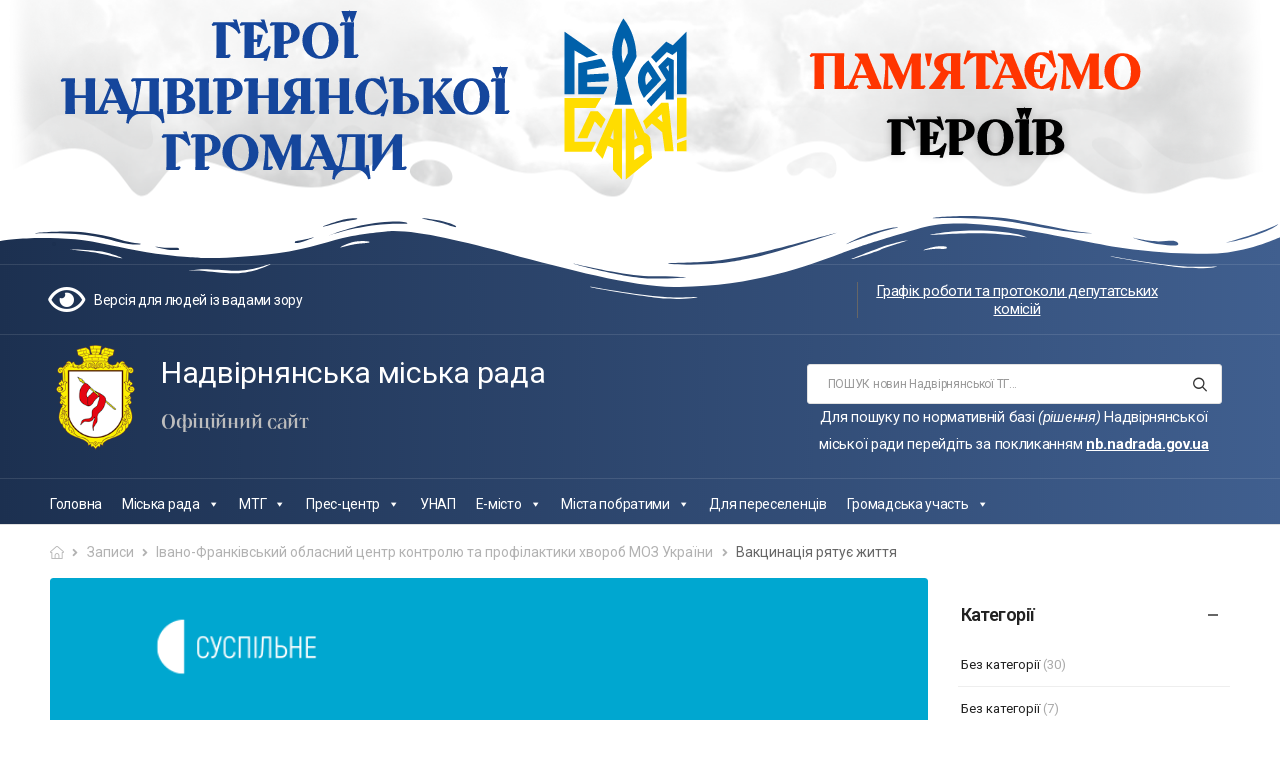

--- FILE ---
content_type: text/html; charset=UTF-8
request_url: https://nadrada.gov.ua/vakczynacziya-ryatuye-zhyttya/
body_size: 116560
content:
<!DOCTYPE html>
<html lang="uk">
<head>
    <meta charset="UTF-8">
    <!--[if IE]><meta http-equiv='X-UA-Compatible' content='IE=edge,chrome=1'><![endif]-->
    <meta name="viewport" content="width=device-width, initial-scale=1.0, minimum-scale=1.0">
    <meta name="keywords" content="WordPress Template" />

    <link rel="profile" href="http://gmpg.org/xfn/11" />
    <link rel="pingback" href="https://nadrada.gov.ua/xmlrpc.php" />

    <link rel="preload" href="https://nadrada.gov.ua/wp-content/themes/riode/assets/vendor/riode-icons/fonts/riode.ttf?5gap68" as="font" type="font/ttf" crossorigin><link rel="preload" href="https://nadrada.gov.ua/wp-content/themes/riode/assets/vendor/fontawesome-free/webfonts/fa-solid-900.woff2" as="font" type="font/woff2" crossorigin><link rel="preload" href="https://nadrada.gov.ua/wp-content/themes/riode/assets/vendor/fontawesome-free/webfonts/fa-regular-400.woff2" as="font" type="font/woff2" crossorigin><link rel="preload" href="https://nadrada.gov.ua/wp-content/themes/riode/assets/vendor/fontawesome-free/webfonts/fa-brands-400.woff2" as="font" type="font/woff2" crossorigin>
    			<script>
				WebFontConfig = {
					google: { families: [ 'Roboto:300,400,500,600,700' ] }
				};
				(function(d) {
					var wf = d.createElement('script'), s = d.scripts[0];
					wf.src = 'https://nadrada.gov.ua/wp-content/themes/riode/assets/js/webfont.js';
					wf.async = true;
					s.parentNode.insertBefore(wf, s);
				})(document);
			</script>
			<meta name='robots' content='index, follow, max-image-preview:large, max-snippet:-1, max-video-preview:-1' />

	<!-- This site is optimized with the Yoast SEO Premium plugin v20.2.1 (Yoast SEO v20.2.1) - https://yoast.com/wordpress/plugins/seo/ -->
	<title>Вакцинація рятує життя - Надвірнянська міська рада</title>
	<link rel="canonical" href="https://nadrada.gov.ua/vakczynacziya-ryatuye-zhyttya/" />
	<meta property="og:locale" content="uk_UA" />
	<meta property="og:type" content="article" />
	<meta property="og:title" content="Вакцинація рятує життя" />
	<meta property="og:description" content="Щойно дитина народжується, із стерильного середовища матусиного живота вона потрапляє у світ, густо населений різноманітними мікроорганізмами. Деякі з них є корисними, вони допомагають організму в процесах життєдіяльності. Декотрі можуть викликати легкі захворювання, що не є небезпечними для життя, але допомагають тренуванню імунітету – здатності організму чинити спротив зовнішнім загрозам. Але існує клас мікробів – вірусів, [&hellip;]" />
	<meta property="og:url" content="https://nadrada.gov.ua/vakczynacziya-ryatuye-zhyttya/" />
	<meta property="og:site_name" content="Надвірнянська міська рада" />
	<meta property="article:published_time" content="2022-12-26T12:55:15+00:00" />
	<meta property="og:image" content="https://nadrada.gov.ua/wp-content/uploads/2022/12/10.11.2021.1.png" />
	<meta property="og:image:width" content="800" />
	<meta property="og:image:height" content="400" />
	<meta property="og:image:type" content="image/png" />
	<meta name="author" content="admin" />
	<meta name="twitter:card" content="summary_large_image" />
	<meta name="twitter:label1" content="Написано" />
	<meta name="twitter:data1" content="admin" />
	<script type="application/ld+json" class="yoast-schema-graph">{"@context":"https://schema.org","@graph":[{"@type":"Article","@id":"https://nadrada.gov.ua/vakczynacziya-ryatuye-zhyttya/#article","isPartOf":{"@id":"https://nadrada.gov.ua/vakczynacziya-ryatuye-zhyttya/"},"author":{"name":"admin","@id":"https://nadrada.gov.ua/#/schema/person/10f45211eca9ea224a5acc40ae9456a8"},"headline":"Вакцинація рятує життя","datePublished":"2022-12-26T12:55:15+00:00","dateModified":"2022-12-26T12:55:15+00:00","mainEntityOfPage":{"@id":"https://nadrada.gov.ua/vakczynacziya-ryatuye-zhyttya/"},"wordCount":3548,"publisher":{"@id":"https://nadrada.gov.ua/#organization"},"image":{"@id":"https://nadrada.gov.ua/vakczynacziya-ryatuye-zhyttya/#primaryimage"},"thumbnailUrl":"https://nadrada.gov.ua/wp-content/uploads/2022/12/10.11.2021.1.png","keywords":["Вакцинація рятує життя"],"articleSection":["Івано-Франківський обласний центр контролю та профілактики хвороб МОЗ України"],"inLanguage":"uk"},{"@type":"WebPage","@id":"https://nadrada.gov.ua/vakczynacziya-ryatuye-zhyttya/","url":"https://nadrada.gov.ua/vakczynacziya-ryatuye-zhyttya/","name":"Вакцинація рятує життя - Надвірнянська міська рада","isPartOf":{"@id":"https://nadrada.gov.ua/#website"},"primaryImageOfPage":{"@id":"https://nadrada.gov.ua/vakczynacziya-ryatuye-zhyttya/#primaryimage"},"image":{"@id":"https://nadrada.gov.ua/vakczynacziya-ryatuye-zhyttya/#primaryimage"},"thumbnailUrl":"https://nadrada.gov.ua/wp-content/uploads/2022/12/10.11.2021.1.png","datePublished":"2022-12-26T12:55:15+00:00","dateModified":"2022-12-26T12:55:15+00:00","breadcrumb":{"@id":"https://nadrada.gov.ua/vakczynacziya-ryatuye-zhyttya/#breadcrumb"},"inLanguage":"uk","potentialAction":[{"@type":"ReadAction","target":["https://nadrada.gov.ua/vakczynacziya-ryatuye-zhyttya/"]}]},{"@type":"ImageObject","inLanguage":"uk","@id":"https://nadrada.gov.ua/vakczynacziya-ryatuye-zhyttya/#primaryimage","url":"https://nadrada.gov.ua/wp-content/uploads/2022/12/10.11.2021.1.png","contentUrl":"https://nadrada.gov.ua/wp-content/uploads/2022/12/10.11.2021.1.png","width":800,"height":400},{"@type":"BreadcrumbList","@id":"https://nadrada.gov.ua/vakczynacziya-ryatuye-zhyttya/#breadcrumb","itemListElement":[{"@type":"ListItem","position":1,"name":"Home","item":"https://nadrada.gov.ua/"},{"@type":"ListItem","position":2,"name":"Новини","item":"https://nadrada.gov.ua/news/"},{"@type":"ListItem","position":3,"name":"Вакцинація рятує життя"}]},{"@type":"WebSite","@id":"https://nadrada.gov.ua/#website","url":"https://nadrada.gov.ua/","name":"Надвірнянська міська рада","description":"","publisher":{"@id":"https://nadrada.gov.ua/#organization"},"potentialAction":[{"@type":"SearchAction","target":{"@type":"EntryPoint","urlTemplate":"https://nadrada.gov.ua/?s={search_term_string}"},"query-input":"required name=search_term_string"}],"inLanguage":"uk"},{"@type":"Organization","@id":"https://nadrada.gov.ua/#organization","name":"Надвірнянська міська рада","url":"https://nadrada.gov.ua/","logo":{"@type":"ImageObject","inLanguage":"uk","@id":"https://nadrada.gov.ua/#/schema/logo/image/","url":"https://nadrada.gov.ua/wp-content/uploads/2021/04/logo-nadvirna.png","contentUrl":"https://nadrada.gov.ua/wp-content/uploads/2021/04/logo-nadvirna.png","width":220,"height":268,"caption":"Надвірнянська міська рада"},"image":{"@id":"https://nadrada.gov.ua/#/schema/logo/image/"}},{"@type":"Person","@id":"https://nadrada.gov.ua/#/schema/person/10f45211eca9ea224a5acc40ae9456a8","name":"admin","image":{"@type":"ImageObject","inLanguage":"uk","@id":"https://nadrada.gov.ua/#/schema/person/image/","url":"https://secure.gravatar.com/avatar/143cd5be09a4187d66dbaa0f09756aa617c0ed183f9baf25f78fc4ce54a0c327?s=80&d=mm&r=g","contentUrl":"https://secure.gravatar.com/avatar/143cd5be09a4187d66dbaa0f09756aa617c0ed183f9baf25f78fc4ce54a0c327?s=80&d=mm&r=g","caption":"admin"},"sameAs":["http://www.nadrada.gov.ua"],"url":"https://nadrada.gov.ua/author/admin/"}]}</script>
	<!-- / Yoast SEO Premium plugin. -->


<link rel="alternate" type="application/rss+xml" title="Надвірнянська міська рада &raquo; стрічка" href="https://nadrada.gov.ua/feed/" />
<style id='wp-img-auto-sizes-contain-inline-css'>
img:is([sizes=auto i],[sizes^="auto," i]){contain-intrinsic-size:3000px 1500px}
/*# sourceURL=wp-img-auto-sizes-contain-inline-css */
</style>
<link rel='stylesheet' id='ggskin-style-css' href='https://nadrada.gov.ua/wp-content/plugins/garden-gnome-package/include/ggskin.css?ver=6.9' media='all' />
<link rel='stylesheet' id='formidable-css' href='https://nadrada.gov.ua/wp-content/plugins/formidable/css/formidableforms.css?ver=29749' media='all' />
<link rel='stylesheet' id='bdt-uikit-css' href='https://nadrada.gov.ua/wp-content/plugins/bdthemes-element-pack/assets/css/bdt-uikit.css?ver=3.7.2' media='all' />
<link rel='stylesheet' id='element-pack-site-css' href='https://nadrada.gov.ua/wp-content/plugins/bdthemes-element-pack/assets/css/element-pack-site.css?ver=5.13.0' media='all' />
<style id='wp-emoji-styles-inline-css'>

	img.wp-smiley, img.emoji {
		display: inline !important;
		border: none !important;
		box-shadow: none !important;
		height: 1em !important;
		width: 1em !important;
		margin: 0 0.07em !important;
		vertical-align: -0.1em !important;
		background: none !important;
		padding: 0 !important;
	}
/*# sourceURL=wp-emoji-styles-inline-css */
</style>
<link rel='stylesheet' id='wp-block-library-css' href='https://nadrada.gov.ua/wp-includes/css/dist/block-library/style.min.css?ver=6.9' media='all' />
<style id='global-styles-inline-css'>
:root{--wp--preset--aspect-ratio--square: 1;--wp--preset--aspect-ratio--4-3: 4/3;--wp--preset--aspect-ratio--3-4: 3/4;--wp--preset--aspect-ratio--3-2: 3/2;--wp--preset--aspect-ratio--2-3: 2/3;--wp--preset--aspect-ratio--16-9: 16/9;--wp--preset--aspect-ratio--9-16: 9/16;--wp--preset--color--black: #000000;--wp--preset--color--cyan-bluish-gray: #abb8c3;--wp--preset--color--white: #fff;--wp--preset--color--pale-pink: #f78da7;--wp--preset--color--vivid-red: #cf2e2e;--wp--preset--color--luminous-vivid-orange: #ff6900;--wp--preset--color--luminous-vivid-amber: #fcb900;--wp--preset--color--light-green-cyan: #7bdcb5;--wp--preset--color--vivid-green-cyan: #00d084;--wp--preset--color--pale-cyan-blue: #8ed1fc;--wp--preset--color--vivid-cyan-blue: #0693e3;--wp--preset--color--vivid-purple: #9b51e0;--wp--preset--color--primary: #2266cc;--wp--preset--color--secondary: #d26e4b;--wp--preset--color--alert: #b10001;--wp--preset--color--dark: #333;--wp--preset--color--font: #666;--wp--preset--color--transparent: transparent;--wp--preset--gradient--vivid-cyan-blue-to-vivid-purple: linear-gradient(135deg,rgb(6,147,227) 0%,rgb(155,81,224) 100%);--wp--preset--gradient--light-green-cyan-to-vivid-green-cyan: linear-gradient(135deg,rgb(122,220,180) 0%,rgb(0,208,130) 100%);--wp--preset--gradient--luminous-vivid-amber-to-luminous-vivid-orange: linear-gradient(135deg,rgb(252,185,0) 0%,rgb(255,105,0) 100%);--wp--preset--gradient--luminous-vivid-orange-to-vivid-red: linear-gradient(135deg,rgb(255,105,0) 0%,rgb(207,46,46) 100%);--wp--preset--gradient--very-light-gray-to-cyan-bluish-gray: linear-gradient(135deg,rgb(238,238,238) 0%,rgb(169,184,195) 100%);--wp--preset--gradient--cool-to-warm-spectrum: linear-gradient(135deg,rgb(74,234,220) 0%,rgb(151,120,209) 20%,rgb(207,42,186) 40%,rgb(238,44,130) 60%,rgb(251,105,98) 80%,rgb(254,248,76) 100%);--wp--preset--gradient--blush-light-purple: linear-gradient(135deg,rgb(255,206,236) 0%,rgb(152,150,240) 100%);--wp--preset--gradient--blush-bordeaux: linear-gradient(135deg,rgb(254,205,165) 0%,rgb(254,45,45) 50%,rgb(107,0,62) 100%);--wp--preset--gradient--luminous-dusk: linear-gradient(135deg,rgb(255,203,112) 0%,rgb(199,81,192) 50%,rgb(65,88,208) 100%);--wp--preset--gradient--pale-ocean: linear-gradient(135deg,rgb(255,245,203) 0%,rgb(182,227,212) 50%,rgb(51,167,181) 100%);--wp--preset--gradient--electric-grass: linear-gradient(135deg,rgb(202,248,128) 0%,rgb(113,206,126) 100%);--wp--preset--gradient--midnight: linear-gradient(135deg,rgb(2,3,129) 0%,rgb(40,116,252) 100%);--wp--preset--font-size--small: 15px;--wp--preset--font-size--medium: 24px;--wp--preset--font-size--large: 30px;--wp--preset--font-size--x-large: 42px;--wp--preset--font-size--normal: 18px;--wp--preset--font-size--huge: 34px;--wp--preset--spacing--20: 0.44rem;--wp--preset--spacing--30: 0.67rem;--wp--preset--spacing--40: 1rem;--wp--preset--spacing--50: 1.5rem;--wp--preset--spacing--60: 2.25rem;--wp--preset--spacing--70: 3.38rem;--wp--preset--spacing--80: 5.06rem;--wp--preset--shadow--natural: 6px 6px 9px rgba(0, 0, 0, 0.2);--wp--preset--shadow--deep: 12px 12px 50px rgba(0, 0, 0, 0.4);--wp--preset--shadow--sharp: 6px 6px 0px rgba(0, 0, 0, 0.2);--wp--preset--shadow--outlined: 6px 6px 0px -3px rgb(255, 255, 255), 6px 6px rgb(0, 0, 0);--wp--preset--shadow--crisp: 6px 6px 0px rgb(0, 0, 0);}:where(.is-layout-flex){gap: 0.5em;}:where(.is-layout-grid){gap: 0.5em;}body .is-layout-flex{display: flex;}.is-layout-flex{flex-wrap: wrap;align-items: center;}.is-layout-flex > :is(*, div){margin: 0;}body .is-layout-grid{display: grid;}.is-layout-grid > :is(*, div){margin: 0;}:where(.wp-block-columns.is-layout-flex){gap: 2em;}:where(.wp-block-columns.is-layout-grid){gap: 2em;}:where(.wp-block-post-template.is-layout-flex){gap: 1.25em;}:where(.wp-block-post-template.is-layout-grid){gap: 1.25em;}.has-black-color{color: var(--wp--preset--color--black) !important;}.has-cyan-bluish-gray-color{color: var(--wp--preset--color--cyan-bluish-gray) !important;}.has-white-color{color: var(--wp--preset--color--white) !important;}.has-pale-pink-color{color: var(--wp--preset--color--pale-pink) !important;}.has-vivid-red-color{color: var(--wp--preset--color--vivid-red) !important;}.has-luminous-vivid-orange-color{color: var(--wp--preset--color--luminous-vivid-orange) !important;}.has-luminous-vivid-amber-color{color: var(--wp--preset--color--luminous-vivid-amber) !important;}.has-light-green-cyan-color{color: var(--wp--preset--color--light-green-cyan) !important;}.has-vivid-green-cyan-color{color: var(--wp--preset--color--vivid-green-cyan) !important;}.has-pale-cyan-blue-color{color: var(--wp--preset--color--pale-cyan-blue) !important;}.has-vivid-cyan-blue-color{color: var(--wp--preset--color--vivid-cyan-blue) !important;}.has-vivid-purple-color{color: var(--wp--preset--color--vivid-purple) !important;}.has-black-background-color{background-color: var(--wp--preset--color--black) !important;}.has-cyan-bluish-gray-background-color{background-color: var(--wp--preset--color--cyan-bluish-gray) !important;}.has-white-background-color{background-color: var(--wp--preset--color--white) !important;}.has-pale-pink-background-color{background-color: var(--wp--preset--color--pale-pink) !important;}.has-vivid-red-background-color{background-color: var(--wp--preset--color--vivid-red) !important;}.has-luminous-vivid-orange-background-color{background-color: var(--wp--preset--color--luminous-vivid-orange) !important;}.has-luminous-vivid-amber-background-color{background-color: var(--wp--preset--color--luminous-vivid-amber) !important;}.has-light-green-cyan-background-color{background-color: var(--wp--preset--color--light-green-cyan) !important;}.has-vivid-green-cyan-background-color{background-color: var(--wp--preset--color--vivid-green-cyan) !important;}.has-pale-cyan-blue-background-color{background-color: var(--wp--preset--color--pale-cyan-blue) !important;}.has-vivid-cyan-blue-background-color{background-color: var(--wp--preset--color--vivid-cyan-blue) !important;}.has-vivid-purple-background-color{background-color: var(--wp--preset--color--vivid-purple) !important;}.has-black-border-color{border-color: var(--wp--preset--color--black) !important;}.has-cyan-bluish-gray-border-color{border-color: var(--wp--preset--color--cyan-bluish-gray) !important;}.has-white-border-color{border-color: var(--wp--preset--color--white) !important;}.has-pale-pink-border-color{border-color: var(--wp--preset--color--pale-pink) !important;}.has-vivid-red-border-color{border-color: var(--wp--preset--color--vivid-red) !important;}.has-luminous-vivid-orange-border-color{border-color: var(--wp--preset--color--luminous-vivid-orange) !important;}.has-luminous-vivid-amber-border-color{border-color: var(--wp--preset--color--luminous-vivid-amber) !important;}.has-light-green-cyan-border-color{border-color: var(--wp--preset--color--light-green-cyan) !important;}.has-vivid-green-cyan-border-color{border-color: var(--wp--preset--color--vivid-green-cyan) !important;}.has-pale-cyan-blue-border-color{border-color: var(--wp--preset--color--pale-cyan-blue) !important;}.has-vivid-cyan-blue-border-color{border-color: var(--wp--preset--color--vivid-cyan-blue) !important;}.has-vivid-purple-border-color{border-color: var(--wp--preset--color--vivid-purple) !important;}.has-vivid-cyan-blue-to-vivid-purple-gradient-background{background: var(--wp--preset--gradient--vivid-cyan-blue-to-vivid-purple) !important;}.has-light-green-cyan-to-vivid-green-cyan-gradient-background{background: var(--wp--preset--gradient--light-green-cyan-to-vivid-green-cyan) !important;}.has-luminous-vivid-amber-to-luminous-vivid-orange-gradient-background{background: var(--wp--preset--gradient--luminous-vivid-amber-to-luminous-vivid-orange) !important;}.has-luminous-vivid-orange-to-vivid-red-gradient-background{background: var(--wp--preset--gradient--luminous-vivid-orange-to-vivid-red) !important;}.has-very-light-gray-to-cyan-bluish-gray-gradient-background{background: var(--wp--preset--gradient--very-light-gray-to-cyan-bluish-gray) !important;}.has-cool-to-warm-spectrum-gradient-background{background: var(--wp--preset--gradient--cool-to-warm-spectrum) !important;}.has-blush-light-purple-gradient-background{background: var(--wp--preset--gradient--blush-light-purple) !important;}.has-blush-bordeaux-gradient-background{background: var(--wp--preset--gradient--blush-bordeaux) !important;}.has-luminous-dusk-gradient-background{background: var(--wp--preset--gradient--luminous-dusk) !important;}.has-pale-ocean-gradient-background{background: var(--wp--preset--gradient--pale-ocean) !important;}.has-electric-grass-gradient-background{background: var(--wp--preset--gradient--electric-grass) !important;}.has-midnight-gradient-background{background: var(--wp--preset--gradient--midnight) !important;}.has-small-font-size{font-size: var(--wp--preset--font-size--small) !important;}.has-medium-font-size{font-size: var(--wp--preset--font-size--medium) !important;}.has-large-font-size{font-size: var(--wp--preset--font-size--large) !important;}.has-x-large-font-size{font-size: var(--wp--preset--font-size--x-large) !important;}
/*# sourceURL=global-styles-inline-css */
</style>

<style id='classic-theme-styles-inline-css'>
/*! This file is auto-generated */
.wp-block-button__link{color:#fff;background-color:#32373c;border-radius:9999px;box-shadow:none;text-decoration:none;padding:calc(.667em + 2px) calc(1.333em + 2px);font-size:1.125em}.wp-block-file__button{background:#32373c;color:#fff;text-decoration:none}
/*# sourceURL=/wp-includes/css/classic-themes.min.css */
</style>
<link rel='stylesheet' id='embedpress_blocks-cgb-style-css-css' href='https://nadrada.gov.ua/wp-content/plugins/embedpress/Gutenberg/dist/blocks.style.build.css?ver=1690463818' media='all' />
<link rel='stylesheet' id='contact-form-7-css' href='https://nadrada.gov.ua/wp-content/plugins/contact-form-7/includes/css/styles.css?ver=5.7.7' media='all' />
<link rel='stylesheet' id='embedpress-css' href='https://nadrada.gov.ua/wp-content/plugins/embedpress/assets/css/embedpress.css?ver=6.9' media='all' />
<link rel='stylesheet' id='uaf_client_css-css' href='https://nadrada.gov.ua/wp-content/uploads/useanyfont/uaf.css?ver=1694709709' media='all' />
<link rel='stylesheet' id='megamenu-css' href='https://nadrada.gov.ua/wp-content/uploads/maxmegamenu/style.css?ver=0d93f5' media='all' />
<link rel='stylesheet' id='dashicons-css' href='https://nadrada.gov.ua/wp-includes/css/dashicons.min.css?ver=6.9' media='all' />
<link rel='stylesheet' id='megamenu-genericons-css' href='https://nadrada.gov.ua/wp-content/plugins/megamenu-pro/icons/genericons/genericons/genericons.css?ver=2.2.8' media='all' />
<link rel='stylesheet' id='megamenu-fontawesome-css' href='https://nadrada.gov.ua/wp-content/plugins/megamenu-pro/icons/fontawesome/css/font-awesome.min.css?ver=2.2.8' media='all' />
<link rel='stylesheet' id='megamenu-fontawesome5-css' href='https://nadrada.gov.ua/wp-content/plugins/megamenu-pro/icons/fontawesome5/css/all.min.css?ver=2.2.8' media='all' />
<link rel='stylesheet' id='plyr-css' href='https://nadrada.gov.ua/wp-content/plugins/happy-elementor-addons-pro/assets/vendor/plyr/plyr.min.css?ver=2.7.2' media='all' />
<link rel='stylesheet' id='fontawesome-free-css' href='https://nadrada.gov.ua/wp-content/themes/riode/assets/vendor/fontawesome-free/css/all.min.css?ver=5.14.0' media='all' />
<link rel='stylesheet' id='riode-icons-css' href='https://nadrada.gov.ua/wp-content/themes/riode/assets/vendor/riode-icons/css/icons.min.css?ver=1.6.1' media='all' />
<link rel='stylesheet' id='owl-carousel-css' href='https://nadrada.gov.ua/wp-content/plugins/happy-elementor-addons-pro/assets/vendor/owl/owl.carousel.min.css?ver=2.7.2' media='all' />
<link rel='stylesheet' id='magnific-popup-css' href='https://nadrada.gov.ua/wp-content/plugins/happy-elementor-addons/assets/vendor/magnific-popup/magnific-popup.css?ver=3.8.5' media='all' />
<link rel='stylesheet' id='elementor-animations-css' href='https://nadrada.gov.ua/wp-content/themes/riode/assets/vendor/animate/animate.min.css?ver=6.9' media='all' />
<link rel='stylesheet' id='elementor-frontend-css' href='https://nadrada.gov.ua/wp-content/uploads/elementor/css/custom-frontend.min.css?ver=1690464906' media='all' />
<link rel='stylesheet' id='embedpress-elementor-css-css' href='https://nadrada.gov.ua/wp-content/plugins/embedpress/assets/css/embedpress-elementor.css?ver=3.8.2' media='all' />
<link rel='stylesheet' id='elementor-pro-css' href='https://nadrada.gov.ua/wp-content/uploads/elementor/css/custom-pro-frontend.min.css?ver=1690464906' media='all' />
<link rel='stylesheet' id='font-awesome-5-all-css' href='https://nadrada.gov.ua/wp-content/plugins/elementor/assets/lib/font-awesome/css/all.min.css?ver=3.14.1' media='all' />
<link rel='stylesheet' id='font-awesome-4-shim-css' href='https://nadrada.gov.ua/wp-content/plugins/elementor/assets/lib/font-awesome/css/v4-shims.min.css?ver=3.14.1' media='all' />
<link rel='stylesheet' id='elementor-post-5551-css' href='https://nadrada.gov.ua/wp-content/uploads/elementor/css/post-5551.css?ver=1690464906' media='all' />
<link rel='stylesheet' id='riode-theme-css' href='https://nadrada.gov.ua/wp-content/uploads/riode_styles/theme.min.css?ver=1.6.1' media='all' />
<link rel='stylesheet' id='riode-theme-single-post-css' href='https://nadrada.gov.ua/wp-content/uploads/riode_styles/theme-single-post.min.css?ver=1.6.1' media='all' />
<style id='riode-theme-single-post-inline-css'>
/* Global CSS */
.footer .copyright {
		color: #666;
}
@media (min-width: 992px) {
		.footer-main .column-2 .widget,
		.footer-main .column-3 .widget {
				margin-left: 2rem;
		}
}
/* single product */
.single-product .header {
		border-bottom: 1px solid #e1e1e1; 
}
/*# sourceURL=riode-theme-single-post-inline-css */
</style>
<link rel='stylesheet' id='riode-dynamic-vars-css' href='https://nadrada.gov.ua/wp-content/uploads/riode_styles/dynamic_css_vars.css?ver=1.6.1' media='all' />
<link rel='stylesheet' id='riode-skeleton-css' href='https://nadrada.gov.ua/wp-content/themes/riode/inc/add-on/skeleton/skeleton.min.css?ver=6.9' media='all' />
<link rel='stylesheet' id='riode-style-css' href='https://nadrada.gov.ua/wp-content/themes/riode/style.css?ver=1.6.1' media='all' />
<link rel='stylesheet' id='elementor-post-2141-css' href='https://nadrada.gov.ua/wp-content/uploads/elementor/css/post-2141.css?ver=6.9' media='all' />
<link rel='stylesheet' id='elementor-post-5673-css' href='https://nadrada.gov.ua/wp-content/uploads/elementor/css/post-5673.css?ver=6.9' media='all' />
<style id='elementor-post-5673-inline-css'>
.newsletter-info span{display:block;font-size:14px;font-weight:400;color:#999;line-height:1.23;letter-spacing:-0.1px;text-transform:none}.footer-newsletter-section .wpcf7-form{margin-bottom:0;max-width:480px}.footer-newsletter-section .wpcf7-form-control{border:none;height:49px}.footer-newsletter-section .wpcf7-form input{padding:0 2rem;background:#f4f4f4;font-size:12px}.footer-newsletter-section .wpcf7-form .btn{padding:.84em 1.5em}.footer-newsletter-section .wpcf7-form .btn:hover{background:#26c}.footer-newsletter-section .wpcf7-form .btn:after{content:'\e97f';font-family:'riode';margin-left:6px;font-size:16px;font-weight:400}@media (min-width:992px){.footer-newsletter-section .wpcf7-form{margin-left:auto}.footer-newsletter-section .newsletter-info{width:auto}.footer-newsletter-section .newsletter-form{flex:1}}.footer input.wpcf7-form-control{background:#2c2c2c;border:0;font-size:12px}@media (max-width:992px){.footer-newsletter-section .wpcf7-form{margin-left:auto;margin-right:auto}}
/*# sourceURL=elementor-post-5673-inline-css */
</style>
<link rel='stylesheet' id='styles-child-css' href='https://nadrada.gov.ua/wp-content/themes/riode-child/style.css?ver=6.9' media='all' />
<link rel="preconnect" href="https://fonts.gstatic.com/" crossorigin><script src="https://nadrada.gov.ua/wp-includes/js/jquery/jquery.min.js?ver=3.7.1" id="jquery-core-js"></script>
<script src="https://nadrada.gov.ua/wp-content/plugins/embedpress/assets/js/plyr.polyfilled.js?ver=1" id="plyr.polyfilled-js"></script>
<script src="https://nadrada.gov.ua/wp-content/plugins/elementor/assets/lib/font-awesome/js/v4-shims.min.js?ver=3.14.1" id="font-awesome-4-shim-js"></script>
<link rel="https://api.w.org/" href="https://nadrada.gov.ua/wp-json/" /><link rel="alternate" title="JSON" type="application/json" href="https://nadrada.gov.ua/wp-json/wp/v2/posts/14755" /><link rel="EditURI" type="application/rsd+xml" title="RSD" href="https://nadrada.gov.ua/xmlrpc.php?rsd" />
<meta name="generator" content="WordPress 6.9" />
<link rel='shortlink' href='https://nadrada.gov.ua/?p=14755' />
<script type="text/javascript">document.documentElement.className += " js";</script>
<meta name="generator" content="Elementor 3.14.1; features: e_dom_optimization, a11y_improvements, additional_custom_breakpoints; settings: css_print_method-external, google_font-enabled, font_display-auto">
<link rel="icon" href="https://nadrada.gov.ua/wp-content/uploads/2021/04/logo-nadvirna-150x150.png" sizes="32x32" />
<link rel="icon" href="https://nadrada.gov.ua/wp-content/uploads/2021/04/logo-nadvirna.png" sizes="192x192" />
<link rel="apple-touch-icon" href="https://nadrada.gov.ua/wp-content/uploads/2021/04/logo-nadvirna.png" />
<meta name="msapplication-TileImage" content="https://nadrada.gov.ua/wp-content/uploads/2021/04/logo-nadvirna.png" />
<style id="kirki-inline-styles"></style><style type="text/css">/** Mega Menu CSS: fs **/</style>
<link rel='stylesheet' id='happy-icons-css' href='https://nadrada.gov.ua/wp-content/plugins/happy-elementor-addons/assets/fonts/style.min.css?ver=3.8.5' media='all' />
<link rel='stylesheet' id='font-awesome-css' href='https://nadrada.gov.ua/wp-content/plugins/elementor/assets/lib/font-awesome/css/font-awesome.min.css?ver=4.7.0' media='all' />
<link rel='stylesheet' id='happy-elementor-addons-7289-css' href='https://nadrada.gov.ua/wp-content/uploads/happyaddons/css/ha-7289.css?ver=3.8.5.1672066515' media='all' />
<link rel='stylesheet' id='google-fonts-2-css' href='https://fonts.googleapis.com/css?family=Nunito%3A100%2C100italic%2C200%2C200italic%2C300%2C300italic%2C400%2C400italic%2C500%2C500italic%2C600%2C600italic%2C700%2C700italic%2C800%2C800italic%2C900%2C900italic&#038;display=auto&#038;subset=cyrillic&#038;ver=6.9' media='all' />
<link rel='stylesheet' id='elementor-icons-shared-0-css' href='https://nadrada.gov.ua/wp-content/plugins/elementor/assets/lib/font-awesome/css/fontawesome.min.css?ver=5.15.3' media='all' />
<link rel='stylesheet' id='elementor-icons-fa-solid-css' href='https://nadrada.gov.ua/wp-content/plugins/elementor/assets/lib/font-awesome/css/solid.min.css?ver=5.15.3' media='all' />
<link rel='stylesheet' id='elementor-icons-fa-regular-css' href='https://nadrada.gov.ua/wp-content/plugins/elementor/assets/lib/font-awesome/css/regular.min.css?ver=5.15.3' media='all' />
<link rel='stylesheet' id='elementor-icons-shared-1-css' href='https://nadrada.gov.ua/wp-content/plugins/happy-elementor-addons/assets/fonts/style.min.css?ver=3.8.5' media='all' />
<link rel='stylesheet' id='elementor-icons-happy-icons-css' href='https://nadrada.gov.ua/wp-content/plugins/happy-elementor-addons/assets/fonts/style.min.css?ver=3.8.5' media='all' />
<link rel='stylesheet' id='elementor-icons-fa-brands-css' href='https://nadrada.gov.ua/wp-content/plugins/elementor/assets/lib/font-awesome/css/brands.min.css?ver=5.15.3' media='all' />
<link rel='stylesheet' id='google-fonts-1-css' href='https://fonts.googleapis.com/css?family=Roboto%3A100%2C100italic%2C200%2C200italic%2C300%2C300italic%2C400%2C400italic%2C500%2C500italic%2C600%2C600italic%2C700%2C700italic%2C800%2C800italic%2C900%2C900italic&#038;display=auto&#038;subset=cyrillic&#038;ver=6.9' media='all' />
<link rel='stylesheet' id='elementor-icons-css' href='https://nadrada.gov.ua/wp-content/plugins/elementor/assets/lib/eicons/css/elementor-icons.min.css?ver=5.20.0' media='all' />
<link rel='stylesheet' id='swiper-css' href='https://nadrada.gov.ua/wp-content/plugins/elementor/assets/lib/swiper/css/swiper.min.css?ver=5.3.6' media='all' />
<link rel='stylesheet' id='e-animations-css' href='https://nadrada.gov.ua/wp-content/plugins/elementor/assets/lib/animations/animations.min.css?ver=3.14.1' media='all' />
</head>
<body class="wp-singular post-template-default single single-post postid-14755 single-format-standard wp-custom-logo wp-embed-responsive wp-theme-riode wp-child-theme-riode-child mega-menu-main-menu post-single-layout center-with-sidebar riode-rounded-skin elementor-default elementor-kit-5551">
        <div class="page-wrapper" >

    <header class="header custom-header header-2141" id="header"><style>.elementor-2141 .elementor-element.elementor-element-76de3d0 .elementor-background-slideshow__slide__image{background-position:bottom center;}.elementor-2141 .elementor-element.elementor-element-76de3d0{transition:background 0.3s, border 0.3s, border-radius 0.3s, box-shadow 0.3s;margin-top:0px;margin-bottom:0px;}.elementor-2141 .elementor-element.elementor-element-76de3d0 > .elementor-background-overlay{transition:background 0.3s, border-radius 0.3s, opacity 0.3s;}.elementor-2141 .elementor-element.elementor-element-76de3d0 > .elementor-shape-bottom svg{left:50%;}.elementor-2141 .elementor-element.elementor-element-7ce2ed9{text-align:center;width:100%;max-width:100%;}.elementor-2141 .elementor-element.elementor-element-7ce2ed9 .elementor-heading-title{color:#15469C;font-family:"kyivtypebolt", Sans-serif;font-size:47px;text-transform:uppercase;-webkit-text-stroke-width:2px;stroke-width:2px;-webkit-text-stroke-color:#15469C;stroke:#15469C;}.elementor-2141 .elementor-element.elementor-element-03df640{text-align:center;width:100%;max-width:100%;}.elementor-2141 .elementor-element.elementor-element-03df640 img{width:81%;}.elementor-2141 .elementor-element.elementor-element-faa56d5 > .elementor-element-populated{padding:8% 0% 8% 0%;}.elementor-2141 .elementor-element.elementor-element-4db3815{text-align:center;width:100%;max-width:100%;}.elementor-2141 .elementor-element.elementor-element-4db3815 .elementor-heading-title{color:#FF3500;font-family:"kyivtypebolt", Sans-serif;font-size:47px;text-transform:uppercase;-webkit-text-stroke-width:2px;stroke-width:2px;-webkit-text-stroke-color:#FF3500;stroke:#FF3500;}.elementor-2141 .elementor-element.elementor-element-79f9bf2{text-align:center;width:100%;max-width:100%;}.elementor-2141 .elementor-element.elementor-element-79f9bf2 .elementor-heading-title{color:#000000;font-family:"kyivtypebolt", Sans-serif;font-size:47px;text-transform:uppercase;-webkit-text-stroke-width:2px;stroke-width:2px;-webkit-text-stroke-color:#000000;stroke:#000000;text-shadow:0px 0px 10px rgba(0,0,0,0.3);}.elementor-2141 .elementor-element.elementor-element-79f9bf2 > .elementor-widget-container{margin:2% 0% 0% 0%;}.elementor-2141 .elementor-element.elementor-element-f3d70e7:not(.elementor-motion-effects-element-type-background), .elementor-2141 .elementor-element.elementor-element-f3d70e7 > .elementor-motion-effects-container > .elementor-motion-effects-layer{background-color:transparent;background-image:linear-gradient(90deg, #1C3050 0%, #405F8F 100%);}.elementor-2141 .elementor-element.elementor-element-f3d70e7{border-style:solid;border-width:0px 0px 1px 0px;border-color:#FFFFFF1C;transition:background 0.3s, border 0.3s, border-radius 0.3s, box-shadow 0.3s;margin-top:0px;margin-bottom:0px;padding:0px 0px 0px 0px;}.elementor-2141 .elementor-element.elementor-element-f3d70e7, .elementor-2141 .elementor-element.elementor-element-f3d70e7 > .elementor-background-overlay{border-radius:0px 0px 0px 0px;}.elementor-2141 .elementor-element.elementor-element-f3d70e7 > .elementor-background-overlay{transition:background 0.3s, border-radius 0.3s, opacity 0.3s;}.elementor-2141 .elementor-element.elementor-element-f3d70e7 > .elementor-shape-top svg{width:calc(100% + 1.3px);height:98px;left:50%;}.elementor-2141 .elementor-element.elementor-element-f3d70e7 > .elementor-shape-top{z-index:2;pointer-events:none;}.elementor-bc-flex-widget .elementor-2141 .elementor-element.elementor-element-c243e5a.elementor-column .elementor-widget-wrap{align-items:center;}.elementor-2141 .elementor-element.elementor-element-c243e5a.elementor-column.elementor-element[data-element_type="column"] > .elementor-widget-wrap.elementor-element-populated{align-content:center;align-items:center;}.elementor-2141 .elementor-element.elementor-element-a1d0773 .elementor-heading-title{color:#1C3050;}.elementor-2141 .elementor-element.elementor-element-ea7d1d4:not(.elementor-motion-effects-element-type-background), .elementor-2141 .elementor-element.elementor-element-ea7d1d4 > .elementor-motion-effects-container > .elementor-motion-effects-layer{background-color:transparent;background-image:linear-gradient(90deg, #1C3050 0%, #405F8F 100%);}.elementor-2141 .elementor-element.elementor-element-ea7d1d4{border-style:solid;border-width:0px 0px 1px 0px;border-color:#FFFFFF1C;transition:background 0.3s, border 0.3s, border-radius 0.3s, box-shadow 0.3s;padding:0px 0px 0px 0px;}.elementor-2141 .elementor-element.elementor-element-ea7d1d4, .elementor-2141 .elementor-element.elementor-element-ea7d1d4 > .elementor-background-overlay{border-radius:0px 0px 0px 0px;}.elementor-2141 .elementor-element.elementor-element-ea7d1d4 > .elementor-background-overlay{transition:background 0.3s, border-radius 0.3s, opacity 0.3s;}.elementor-bc-flex-widget .elementor-2141 .elementor-element.elementor-element-cd633d8.elementor-column .elementor-widget-wrap{align-items:center;}.elementor-2141 .elementor-element.elementor-element-cd633d8.elementor-column.elementor-element[data-element_type="column"] > .elementor-widget-wrap.elementor-element-populated{align-content:center;align-items:center;}.elementor-2141 .elementor-element.elementor-element-3a11863.elementor-view-stacked .elementor-icon{background-color:#FFFFFF;}.elementor-2141 .elementor-element.elementor-element-3a11863.elementor-view-framed .elementor-icon, .elementor-2141 .elementor-element.elementor-element-3a11863.elementor-view-default .elementor-icon{fill:#FFFFFF;color:#FFFFFF;border-color:#FFFFFF;}.elementor-2141 .elementor-element.elementor-element-3a11863{--icon-box-icon-margin:11px;}.elementor-2141 .elementor-element.elementor-element-3a11863 .elementor-icon{font-size:33px;}.elementor-2141 .elementor-element.elementor-element-3a11863 .elementor-icon-box-title{margin-bottom:4px;}.elementor-2141 .elementor-element.elementor-element-3a11863 .elementor-icon-box-title, .elementor-2141 .elementor-element.elementor-element-3a11863 .elementor-icon-box-title a{font-size:1px;}.elementor-2141 .elementor-element.elementor-element-3a11863 .elementor-icon-box-description{color:#FFFFFF;font-size:14px;font-weight:400;}.elementor-2141 .elementor-element.elementor-element-7b03976{text-align:center;}.elementor-2141 .elementor-element.elementor-element-7b03976 .elementor-heading-title{color:#FFFFFF;}.elementor-2141 .elementor-element.elementor-element-7b03976 > .elementor-widget-container{margin:2% 2% 2% 2%;border-style:solid;border-width:0px 0px 0px 1px;}.elementor-2141 .elementor-element.elementor-element-8ca8a5c{text-align:center;}.elementor-2141 .elementor-element.elementor-element-8ca8a5c .elementor-heading-title{color:#FFFFFF;text-decoration:underline;}.elementor-2141 .elementor-element.elementor-element-8ca8a5c > .elementor-widget-container{margin:2% 2% 2% 2%;border-style:solid;border-width:0px 0px 0px 1px;}.elementor-2141 .elementor-element.elementor-element-5f34b48:not(.elementor-motion-effects-element-type-background), .elementor-2141 .elementor-element.elementor-element-5f34b48 > .elementor-motion-effects-container > .elementor-motion-effects-layer{background-color:transparent;background-image:linear-gradient(90deg, #1C3050 0%, #405F8F 100%);}.elementor-2141 .elementor-element.elementor-element-5f34b48{transition:background 0.3s, border 0.3s, border-radius 0.3s, box-shadow 0.3s;}.elementor-2141 .elementor-element.elementor-element-5f34b48 > .elementor-background-overlay{transition:background 0.3s, border-radius 0.3s, opacity 0.3s;}.elementor-2141 .elementor-element.elementor-element-8e4cb8b .elementor-heading-title{color:#FFFFFF;}.elementor-2141 .elementor-element.elementor-element-f65b8f7 .elementor-heading-title{color:#BDBDBD;font-weight:300;}.elementor-2141 .elementor-element.elementor-element-b39b0c7 > .elementor-element-populated{padding:6% 3% 0% 10%;}.elementor-element-247a780 .hs-expanded{width:100%;}.elementor-element-247a780 .hs-simple{width:100%;}.elementor-element-247a780 .hs-toggle .input-wrapper{min-width:100%;}.elementor-2141 .elementor-element.elementor-element-247a780{width:100%;max-width:100%;}.elementor-2141 .elementor-element.elementor-element-1522689{text-align:center;color:#FFFFFF;width:100%;max-width:100%;}.elementor-2141 .elementor-element.elementor-element-1522689 > .elementor-widget-container{margin:0% 0% 0% 0%;padding:0% 0% 0% 0%;}.elementor-2141 .elementor-element.elementor-element-1813935:not(.elementor-motion-effects-element-type-background), .elementor-2141 .elementor-element.elementor-element-1813935 > .elementor-motion-effects-container > .elementor-motion-effects-layer{background-color:transparent;background-image:linear-gradient(90deg, #1C3050 0%, #405F8F 100%);}.elementor-2141 .elementor-element.elementor-element-1813935{transition:background 0.3s, border 0.3s, border-radius 0.3s, box-shadow 0.3s;}.elementor-2141 .elementor-element.elementor-element-1813935 > .elementor-background-overlay{transition:background 0.3s, border-radius 0.3s, opacity 0.3s;}.elementor-2141 .elementor-element.elementor-element-501174c{text-align:center;width:100%;max-width:100%;}.elementor-2141 .elementor-element.elementor-element-501174c .elementor-heading-title{color:#FFFFFF;}.elementor-2141 .elementor-element.elementor-element-501174c > .elementor-widget-container{margin:5% 5% 5% 5%;padding:1% 1% 1% 1%;}.elementor-2141 .elementor-element.elementor-element-501174c.ha-has-bg-overlay > .elementor-widget-container:before{transition:background 0.3s;}.elementor-2141 .elementor-element.elementor-element-ffca5ac{text-align:center;width:100%;max-width:100%;}.elementor-2141 .elementor-element.elementor-element-ffca5ac .elementor-heading-title{color:var( --e-global-color-b4f9e93 );}.elementor-2141 .elementor-element.elementor-element-ffca5ac > .elementor-widget-container{margin:5% 5% 5% 5%;padding:1% 1% 1% 1%;background-color:#F4FF00;}.elementor-2141 .elementor-element.elementor-element-ffca5ac.ha-has-bg-overlay > .elementor-widget-container:before{transition:background 0.3s;}.elementor-2141 .elementor-element.elementor-element-e0484c7{text-align:center;}.elementor-2141 .elementor-element.elementor-element-e0484c7 .elementor-heading-title{color:#FFFFFF;text-decoration:underline;}.elementor-2141 .elementor-element.elementor-element-e0484c7 > .elementor-widget-container{margin:2% 2% 2% 2%;border-style:solid;border-width:0px 0px 0px 1px;}.elementor-2141 .elementor-element.elementor-element-7ee0b2c .elementor-heading-title{color:#FFFFFF;font-family:"Verdana", Sans-serif;}.elementor-2141 .elementor-element.elementor-element-a33c29e .elementor-heading-title{color:#779BBF;font-family:"Verdana", Sans-serif;font-weight:100;}.elementor-2141 .elementor-element.elementor-element-633a7a1{text-align:center;color:#FFFFFF;width:100%;max-width:100%;}.elementor-2141 .elementor-element.elementor-element-633a7a1 > .elementor-widget-container{margin:0% 0% 0% 0%;padding:0% 0% 0% 0%;}.elementor-2141 .elementor-element.elementor-element-e96690c:not(.elementor-motion-effects-element-type-background), .elementor-2141 .elementor-element.elementor-element-e96690c > .elementor-motion-effects-container > .elementor-motion-effects-layer{background-color:transparent;background-image:linear-gradient(90deg, #1C3050 0%, #405F8F 100%);}.elementor-2141 .elementor-element.elementor-element-e96690c{border-style:solid;border-width:1px 0px 0px 0px;border-color:#FFFFFF1C;transition:background 0.3s, border 0.3s, border-radius 0.3s, box-shadow 0.3s;margin-top:0px;margin-bottom:0px;padding:0px 0px 0px 0px;}.elementor-2141 .elementor-element.elementor-element-e96690c > .elementor-background-overlay{transition:background 0.3s, border-radius 0.3s, opacity 0.3s;}.elementor-bc-flex-widget .elementor-2141 .elementor-element.elementor-element-0fd8e9e.elementor-column .elementor-widget-wrap{align-items:center;}.elementor-2141 .elementor-element.elementor-element-0fd8e9e.elementor-column.elementor-element[data-element_type="column"] > .elementor-widget-wrap.elementor-element-populated{align-content:center;align-items:center;}.elementor-2141 .elementor-element.elementor-element-0fd8e9e.elementor-column{width:100;}.elementor-2141 .elementor-element.elementor-element-0fd8e9e > .elementor-element-populated{padding:5px 0px 0px 0px;}.elementor-widget .tippy-tooltip .tippy-content{text-align:center;}@media(max-width:767px){.elementor-2141 .elementor-element.elementor-element-8d343e0 > .elementor-element-populated{margin:0px 0px 0px 0px;--e-column-margin-right:0px;--e-column-margin-left:0px;padding:0px 0px 0px 0px;}.elementor-2141 .elementor-element.elementor-element-501174c > .elementor-widget-container{margin:2% 0% 0% 0%;}.elementor-2141 .elementor-element.elementor-element-465ff6d{width:100%;max-width:100%;}.elementor-2141 .elementor-element.elementor-element-7ee0b2c{text-align:center;width:100%;max-width:100%;}.elementor-2141 .elementor-element.elementor-element-a33c29e{text-align:center;width:100%;max-width:100%;}.elementor-element-077af8c .hs-expanded{width:100%;}.elementor-element-077af8c .hs-simple{width:100%;}.elementor-element-077af8c .hs-toggle .input-wrapper{min-width:100%;}.elementor-2141 .elementor-element.elementor-element-077af8c > .elementor-widget-container{margin:0px 0px 0px 0px;padding:0px 0px 0px 0px;}.elementor-2141 .elementor-element.elementor-element-077af8c{width:100%;max-width:100%;}}@media(min-width:768px){.elementor-2141 .elementor-element.elementor-element-c2728c7{width:40.749%;}.elementor-2141 .elementor-element.elementor-element-6006d5b{width:15.915%;}.elementor-2141 .elementor-element.elementor-element-faa56d5{width:42.668%;}.elementor-2141 .elementor-element.elementor-element-870df71{width:9.247%;}.elementor-2141 .elementor-element.elementor-element-a69a5ae{width:50.668%;}.elementor-2141 .elementor-element.elementor-element-b39b0c7{width:39.749%;}.elementor-2141 .elementor-element.elementor-element-0fd8e9e{width:100%;}}</style><div class="riode-block elementor elementor-2141" data-block-id="2141" data-elementor-id="2141" data-elementor-type="riode-block">		
		<section		 class=" elementor-section elementor-top-section elementor-element elementor-element-76de3d0 elementor-hidden-tablet elementor-hidden-mobile elementor-section-boxed elementor-section-height-default elementor-section-height-default" data-id="76de3d0" data-element_type="section" data-settings="{&quot;background_background&quot;:&quot;slideshow&quot;,&quot;background_slideshow_gallery&quot;:[{&quot;id&quot;:16982,&quot;url&quot;:&quot;https:\/\/nadrada.gov.ua\/wp-content\/uploads\/2024\/03\/fon-heder-3-1.png&quot;}],&quot;shape_divider_bottom&quot;:&quot;abstract-web&quot;,&quot;background_slideshow_loop&quot;:&quot;yes&quot;,&quot;background_slideshow_slide_duration&quot;:5000,&quot;background_slideshow_slide_transition&quot;:&quot;fade&quot;,&quot;background_slideshow_transition_duration&quot;:500,&quot;_ha_eqh_enable&quot;:false}">
		
					<div class="elementor-shape elementor-shape-bottom" data-negative="false">
			<svg xmlns="http://www.w3.org/2000/svg" viewBox="0 0 4185 400" preserveAspectRatio="none">
<path class="elementor-shape-fill ha-shape-divider" opacity="0.2" d="M435.6,210.9c71.5,82.4,274,177.3,402,23.3c90.1-108.4,182,36,330-10c262.3-81.5,270,96,394,98
	c80,1.3,124.4-55.2,141.9-91.1c14.8-30.3,45.9-74.2,92.3-74.2c75,0,107.3,53.8,178.8,69.8c71.5,16,168.3-22.1,241.3,2.2
	c73,24.3,113.2,59,140.8,102.1s59.6,55.2,101.3,46.4c41.7-8.8,66.3-52.4,71.5-73.4c3.9-15.8,10.7-52.7,34.8-69
	c85.8-57.9,155.3-8.7,359.3,75.3c204,84,190,0,278-88c57.3-57.3,147-111.7,221.9-51.9c33.8,27,46.8,69.5,80.6,97.7
	c32.9,27.5,74.7,44.7,117.7,46.4c14.6,0.6,29.6-0.6,42.9-6.6c26.8-12.1,30.7-34.9,24-61c-3.5-13.6-7.6-28-3.6-41.5
	c16.3-54.4,116.7,8.5,141.5,23.5c47,28.4,99.3,68.2,156.9,67.4c62-0.9,115.2-95.8,180.7-114.3c12.1-3.4,20.6-14.3,20.6-26.9V0
	L1270.5,0L0,0l0,132.1c0,14.1,7.6,27.2,20.1,33.8C134.4,226.5,285.9,38.3,435.6,210.9z M3011.4,197.5c38.4-15.6,72-43.5,113.2-51.7
	c6.1-1.2,13.3-1.7,17.6,2.8c2.7,2.7,3.3,6.6,2.6,10.3c-0.6,3.4-2.4,6.8-4.8,9.3c-5,5.2-12,8-18.1,11.9
	c-16.5,10.7-25.4,29.5-35.6,46.3c-16.6,27.2-48,49.3-78.9,27.9C2970.8,229,2977.5,211.3,3011.4,197.5z M2363.7,198.7
	c1.3-14.8,16.5-25,31.2-27c20.4-2.8,41.2,5.8,56.4,19.7s25.3,32.5,32.6,51.7c3.8,10.2,7,21.1,5.2,31.8c-0.2,1.4-0.5,2.7-0.9,3.9
	c-7.4,26.6-40.5,19.8-58.7,7.6c-21.4-14.4-36.7-36.4-52.3-56.5C2370.2,220.6,2362.7,210.3,2363.7,198.7z M478.2,117.2
	c50.9-7.6,113.9,49.4,130.3,65.2c3.9,3.8,6.8,8.6,7.9,14c7.7,35.5-65.2,41.3-110.4-10C481,158,419.3,126,478.2,117.2z"/>
<path class="elementor-shape-fill ha-shape-divider" d="M2763.7,63c24.5,0.3,76.6,20.9,80.7,45.1c4.3,25.2-28.4,39-48.3,41.5c-31.3,4-75.5-9.8-87.7-42
	C2694.3,70.4,2736.1,62.7,2763.7,63z M1470.9,89.4c13.5-2.4,27.2,7.8,36.8,16c0,0,30,33,54.6,6.1c19.3-21.1,44.6-16.1,51.2,3
	c5.3,15.3-7.9,24.5-19.7,30.2c-5.5,2.7-11.1,5.4-16.6,8c-11.5,5.4-23.1,10.4-35.3,14.2c-13.9,4.4-28.5,7.3-43.1,7.5
	c-8.9,0.1-18.4-1.7-26.3-6.3c-9.6-5.6-15.7-14.6-18.6-25C1449.1,126.9,1448.4,93.5,1470.9,89.4z M0,32.3c0,4.8,0.9,9.6,2.7,14.1
	c50.1,127.6,97.6,18.3,207,43.8c120,28,195.5-171,471.5,67c79.3,68.4,96.5-51.8,158.5-81c116.1-54.8,138,72,248,113.8
	c115.5,43.9,234-84.5,308.3-35.1c13.4,8.9,21.5,22.8,34.9,32c16.7,11.5,35.8,19.5,56,22.3c55.7,7.8,114.5-11.7,209-65.4
	c94.5-53.7,163.8-31.9,198.5-12.4c34.7,19.5,87.2,46.7,144.9,46.7c57.8,0,69.3-56,69.3-56s10.5-83.2,62-91.8
	c51.5-8.6,92.4,33.4,125,64.6c39.8,38,89.8,15.9,136.5,11.9c58.7-5,116.2,19.1,167.9,44.1c63.5,30.7,129.7,65.9,200,60.1
	c65.2-5.4,121.6-45.1,175.8-81.7c58.8-39.7,120.2-73,193.2-70c165,6.9,285,83.1,387,93c102,9.9,129-193,204-93
	c73.9,98.4,139.1,210.5,412.2,36.2c8-5.1,12.8-14,12.8-23.5V0L0,0L0,32.3z"/>
</svg>
		</div>
									<div class="elementor-container elementor-column-gap-default" >

				
														<div		 class=" elementor-column elementor-col-33 elementor-top-column elementor-element elementor-element-c2728c7" data-id="c2728c7" data-element_type="column">
			
			
			
			<div class="elementor-widget-wrap elementor-element-populated">
								<div class=" elementor-element elementor-element-7ce2ed9 elementor-widget__width-inherit elementor-widget elementor-widget-heading" data-id="7ce2ed9" data-element_type="widget" data-widget_type="heading.default">
				<div class="elementor-widget-container">
			<h5 class="elementor-heading-title elementor-size-default">Герої Надвірнянської громади</h5>		</div>
				</div>
		
		
							</div>
			
		</div>
				<div		 class=" elementor-column elementor-col-33 elementor-top-column elementor-element elementor-element-6006d5b" data-id="6006d5b" data-element_type="column">
			
			
			
			<div class="elementor-widget-wrap elementor-element-populated">
								<div data-ha-element-link="{&quot;url&quot;:&quot;https:\/\/heroes.nadrada.gov.ua\/&quot;,&quot;is_external&quot;:&quot;&quot;,&quot;nofollow&quot;:&quot;&quot;,&quot;custom_attributes&quot;:&quot;&quot;}" style="cursor: pointer" class=" elementor-element elementor-element-03df640 elementor-widget__width-inherit elementor-widget elementor-widget-image" data-id="03df640" data-element_type="widget" data-widget_type="image.default">
				<div class="elementor-widget-container">
																<a href="https://heroes.nadrada.gov.ua/">
							<img width="148" height="189" src="https://nadrada.gov.ua/wp-content/uploads/2020/12/tryzub-1-1.svg" class="elementor-animation-float attachment-full size-full wp-image-16983" alt="" />								</a>
															</div>
				</div>
		
		
							</div>
			
		</div>
				<div		 class=" elementor-column elementor-col-33 elementor-top-column elementor-element elementor-element-faa56d5" data-id="faa56d5" data-element_type="column">
			
			
			
			<div class="elementor-widget-wrap elementor-element-populated">
								<div class=" elementor-element elementor-element-4db3815 elementor-widget__width-inherit elementor-widget elementor-widget-heading" data-id="4db3815" data-element_type="widget" data-widget_type="heading.default">
				<div class="elementor-widget-container">
			<h5 class="elementor-heading-title elementor-size-default">Пам'ятаємо</h5>		</div>
				</div>
				<div class=" elementor-element elementor-element-79f9bf2 elementor-widget__width-inherit elementor-widget elementor-widget-heading" data-id="79f9bf2" data-element_type="widget" data-widget_type="heading.default">
				<div class="elementor-widget-container">
			<h5 class="elementor-heading-title elementor-size-default">ГЕРОЇВ</h5>		</div>
				</div>
		
		
							</div>
			
		</div>
																	</div>
						</section>
				
		<section		 class=" elementor-section elementor-top-section elementor-element elementor-element-f3d70e7 custom-header-main elementor-hidden-mobile elementor-section-boxed elementor-section-height-default elementor-section-height-default" data-id="f3d70e7" data-element_type="section" data-settings="{&quot;background_background&quot;:&quot;gradient&quot;,&quot;shape_divider_top&quot;:&quot;wave-brush&quot;,&quot;_ha_eqh_enable&quot;:false}">
		
					<div class="elementor-shape elementor-shape-top" data-negative="false">
			<svg xmlns="http://www.w3.org/2000/svg" viewBox="0 0 283.5 27.8" preserveAspectRatio="none">
	<path class="elementor-shape-fill" d="M283.5,9.7c0,0-7.3,4.3-14,4.6c-6.8,0.3-12.6,0-20.9-1.5c-11.3-2-33.1-10.1-44.7-5.7	s-12.1,4.6-18,7.4c-6.6,3.2-20,9.6-36.6,9.3C131.6,23.5,99.5,7.2,86.3,8c-1.4,0.1-6.6,0.8-10.5,2c-3.8,1.2-9.4,3.8-17,4.7	c-3.2,0.4-8.3,1.1-14.2,0.9c-1.5-0.1-6.3-0.4-12-1.6c-5.7-1.2-11-3.1-15.8-3.7C6.5,9.2,0,10.8,0,10.8V0h283.5V9.7z M260.8,11.3	c-0.7-1-2-0.4-4.3-0.4c-2.3,0-6.1-1.2-5.8-1.1c0.3,0.1,3.1,1.5,6,1.9C259.7,12.2,261.4,12.3,260.8,11.3z M242.4,8.6	c0,0-2.4-0.2-5.6-0.9c-3.2-0.8-10.3-2.8-15.1-3.5c-8.2-1.1-15.8,0-15.1,0.1c0.8,0.1,9.6-0.6,17.6,1.1c3.3,0.7,9.3,2.2,12.4,2.7	C239.9,8.7,242.4,8.6,242.4,8.6z M185.2,8.5c1.7-0.7-13.3,4.7-18.5,6.1c-2.1,0.6-6.2,1.6-10,2c-3.9,0.4-8.9,0.4-8.8,0.5	c0,0.2,5.8,0.8,11.2,0c5.4-0.8,5.2-1.1,7.6-1.6C170.5,14.7,183.5,9.2,185.2,8.5z M199.1,6.9c0.2,0-0.8-0.4-4.8,1.1	c-4,1.5-6.7,3.5-6.9,3.7c-0.2,0.1,3.5-1.8,6.6-3C197,7.5,199,6.9,199.1,6.9z M283,6c-0.1,0.1-1.9,1.1-4.8,2.5s-6.9,2.8-6.7,2.7	c0.2,0,3.5-0.6,7.4-2.5C282.8,6.8,283.1,5.9,283,6z M31.3,11.6c0.1-0.2-1.9-0.2-4.5-1.2s-5.4-1.6-7.8-2C15,7.6,7.3,8.5,7.7,8.6	C8,8.7,15.9,8.3,20.2,9.3c2.2,0.5,2.4,0.5,5.7,1.6S31.2,11.9,31.3,11.6z M73,9.2c0.4-0.1,3.5-1.6,8.4-2.6c4.9-1.1,8.9-0.5,8.9-0.8	c0-0.3-1-0.9-6.2-0.3S72.6,9.3,73,9.2z M71.6,6.7C71.8,6.8,75,5.4,77.3,5c2.3-0.3,1.9-0.5,1.9-0.6c0-0.1-1.1-0.2-2.7,0.2	C74.8,5.1,71.4,6.6,71.6,6.7z M93.6,4.4c0.1,0.2,3.5,0.8,5.6,1.8c2.1,1,1.8,0.6,1.9,0.5c0.1-0.1-0.8-0.8-2.4-1.3	C97.1,4.8,93.5,4.2,93.6,4.4z M65.4,11.1c-0.1,0.3,0.3,0.5,1.9-0.2s2.6-1.3,2.2-1.2s-0.9,0.4-2.5,0.8C65.3,10.9,65.5,10.8,65.4,11.1	z M34.5,12.4c-0.2,0,2.1,0.8,3.3,0.9c1.2,0.1,2,0.1,2-0.2c0-0.3-0.1-0.5-1.6-0.4C36.6,12.8,34.7,12.4,34.5,12.4z M152.2,21.1	c-0.1,0.1-2.4-0.3-7.5-0.3c-5,0-13.6-2.4-17.2-3.5c-3.6-1.1,10,3.9,16.5,4.1C150.5,21.6,152.3,21,152.2,21.1z"/>
	<path class="elementor-shape-fill" d="M269.6,18c-0.1-0.1-4.6,0.3-7.2,0c-7.3-0.7-17-3.2-16.6-2.9c0.4,0.3,13.7,3.1,17,3.3	C267.7,18.8,269.7,18,269.6,18z"/>
	<path class="elementor-shape-fill" d="M227.4,9.8c-0.2-0.1-4.5-1-9.5-1.2c-5-0.2-12.7,0.6-12.3,0.5c0.3-0.1,5.9-1.8,13.3-1.2	S227.6,9.9,227.4,9.8z"/>
	<path class="elementor-shape-fill" d="M204.5,13.4c-0.1-0.1,2-1,3.2-1.1c1.2-0.1,2,0,2,0.3c0,0.3-0.1,0.5-1.6,0.4	C206.4,12.9,204.6,13.5,204.5,13.4z"/>
	<path class="elementor-shape-fill" d="M201,10.6c0-0.1-4.4,1.2-6.3,2.2c-1.9,0.9-6.2,3.1-6.1,3.1c0.1,0.1,4.2-1.6,6.3-2.6	S201,10.7,201,10.6z"/>
	<path class="elementor-shape-fill" d="M154.5,26.7c-0.1-0.1-4.6,0.3-7.2,0c-7.3-0.7-17-3.2-16.6-2.9c0.4,0.3,13.7,3.1,17,3.3	C152.6,27.5,154.6,26.8,154.5,26.7z"/>
	<path class="elementor-shape-fill" d="M41.9,19.3c0,0,1.2-0.3,2.9-0.1c1.7,0.2,5.8,0.9,8.2,0.7c4.2-0.4,7.4-2.7,7-2.6	c-0.4,0-4.3,2.2-8.6,1.9c-1.8-0.1-5.1-0.5-6.7-0.4S41.9,19.3,41.9,19.3z"/>
	<path class="elementor-shape-fill" d="M75.5,12.6c0.2,0.1,2-0.8,4.3-1.1c2.3-0.2,2.1-0.3,2.1-0.5c0-0.1-1.8-0.4-3.4,0	C76.9,11.5,75.3,12.5,75.5,12.6z"/>
	<path class="elementor-shape-fill" d="M15.6,13.2c0-0.1,4.3,0,6.7,0.5c2.4,0.5,5,1.9,5,2c0,0.1-2.7-0.8-5.1-1.4	C19.9,13.7,15.7,13.3,15.6,13.2z"/>
</svg>		</div>
									<div class="elementor-container elementor-column-gap-default" >

				
														<div		 class=" elementor-column elementor-col-100 elementor-top-column elementor-element elementor-element-c243e5a flex-1 w-auto overflow-hidden mr-4" data-id="c243e5a" data-element_type="column">
			
			
			
			<div class="elementor-widget-wrap elementor-element-populated">
								<div class=" elementor-element elementor-element-a1d0773 elementor-widget elementor-widget-heading" data-id="a1d0773" data-element_type="widget" data-widget_type="heading.default">
				<div class="elementor-widget-container">
			<h2 class="elementor-heading-title elementor-size-default">.
</h2>		</div>
				</div>
		
		
							</div>
			
		</div>
																	</div>
						</section>
				
		<section		 class=" elementor-section elementor-top-section elementor-element elementor-element-ea7d1d4 custom-header-main elementor-hidden-mobile elementor-section-boxed elementor-section-height-default elementor-section-height-default" data-id="ea7d1d4" data-element_type="section" data-settings="{&quot;background_background&quot;:&quot;gradient&quot;,&quot;_ha_eqh_enable&quot;:false}">
		
										<div class="elementor-container elementor-column-gap-default" >

				
														<div		 class=" elementor-column elementor-col-33 elementor-top-column elementor-element elementor-element-cd633d8 flex-1 w-auto overflow-hidden mr-4" data-id="cd633d8" data-element_type="column">
			
			
			
			<div class="elementor-widget-wrap elementor-element-populated">
								<div class=" elementor-element elementor-element-3a11863 elementor-position-left elementor-view-default elementor-mobile-position-top elementor-vertical-align-top elementor-widget elementor-widget-icon-box" data-id="3a11863" data-element_type="widget" data-widget_type="icon-box.default">
				<div class="elementor-widget-container">
					<div class="elementor-icon-box-wrapper">
						<div class="elementor-icon-box-icon">
				<span class="elementor-icon elementor-animation-" >
				<i aria-hidden="true" class="far fa-eye"></i>				</span>
			</div>
						<div class="elementor-icon-box-content">
				<h3 class="elementor-icon-box-title">
					<span  >
											</span>
				</h3>
									<p class="elementor-icon-box-description">
						<a href="#" class="bvi-open">Версія для людей із вадами зору</a>					</p>
							</div>
		</div>
				</div>
				</div>
		
		
							</div>
			
		</div>
				<div		 class=" elementor-column elementor-col-33 elementor-top-column elementor-element elementor-element-5285494" data-id="5285494" data-element_type="column">
			
			
			
			<div class="elementor-widget-wrap">
						
		
							</div>
			
		</div>
				<div		 class=" elementor-column elementor-col-33 elementor-top-column elementor-element elementor-element-46436d3" data-id="46436d3" data-element_type="column">
			
			
			
			<div class="elementor-widget-wrap elementor-element-populated">
								<div data-ha-element-link="{&quot;url&quot;:&quot;https:\/\/nadrada.gov.ua\/grafik-roboty-deputatskyh-komisij\/&quot;,&quot;is_external&quot;:&quot;&quot;,&quot;nofollow&quot;:&quot;&quot;,&quot;custom_attributes&quot;:&quot;&quot;}" style="cursor: pointer" class=" elementor-element elementor-element-8ca8a5c elementor-widget elementor-widget-heading" data-id="8ca8a5c" data-element_type="widget" data-widget_type="heading.default">
				<div class="elementor-widget-container">
			<h6 class="elementor-heading-title elementor-size-default"><a href="https://nadrada.gov.ua/grafik-robotty-deputatskyh-komisij/">Графік роботи та протоколи депутатських комісій</a></h6>		</div>
				</div>
		
		
							</div>
			
		</div>
																	</div>
						</section>
				
		<section		 class=" elementor-section elementor-top-section elementor-element elementor-element-5f34b48 elementor-hidden-mobile elementor-section-boxed elementor-section-height-default elementor-section-height-default" data-id="5f34b48" data-element_type="section" data-settings="{&quot;background_background&quot;:&quot;gradient&quot;,&quot;_ha_eqh_enable&quot;:false}">
		
										<div class="elementor-container elementor-column-gap-default" >

				
														<div		 class=" elementor-column elementor-col-33 elementor-top-column elementor-element elementor-element-870df71" data-id="870df71" data-element_type="column">
			
			
			
			<div class="elementor-widget-wrap elementor-element-populated">
								<div data-ha-element-link="{&quot;url&quot;:&quot;https:\/\/nadrada.gov.ua\/&quot;,&quot;is_external&quot;:&quot;&quot;,&quot;nofollow&quot;:&quot;&quot;,&quot;custom_attributes&quot;:&quot;&quot;}" style="cursor: pointer" class=" elementor-element elementor-element-f19e9c3 elementor-widget elementor-widget-image" data-id="f19e9c3" data-element_type="widget" data-widget_type="image.default">
				<div class="elementor-widget-container">
															<img width="130" height="150" src="https://nadrada.gov.ua/wp-content/uploads/2021/11/gerb_mr.png" class="elementor-animation-grow attachment-large size-large wp-image-11639" alt="" />															</div>
				</div>
		
		
							</div>
			
		</div>
				<div		 class=" elementor-column elementor-col-33 elementor-top-column elementor-element elementor-element-a69a5ae" data-id="a69a5ae" data-element_type="column">
			
			
			
			<div class="elementor-widget-wrap elementor-element-populated">
								
		<section		 class=" elementor-section elementor-inner-section elementor-element elementor-element-2d204dc elementor-section-boxed elementor-section-height-default elementor-section-height-default" data-id="2d204dc" data-element_type="section" data-settings="{&quot;_ha_eqh_enable&quot;:false}">
		
										<div class="elementor-container elementor-column-gap-default" >

				
														<div		 class=" elementor-column elementor-col-100 elementor-inner-column elementor-element elementor-element-94c7cd9" data-id="94c7cd9" data-element_type="column">
			
			
			
			<div class="elementor-widget-wrap elementor-element-populated">
								<div class=" elementor-element elementor-element-8e4cb8b elementor-widget elementor-widget-heading" data-id="8e4cb8b" data-element_type="widget" data-widget_type="heading.default">
				<div class="elementor-widget-container">
			<h3 class="elementor-heading-title elementor-size-default">Надвірнянська міська рада</h3>		</div>
				</div>
		
		
							</div>
			
		</div>
																	</div>
						</section>
				
		<section		 class=" elementor-section elementor-inner-section elementor-element elementor-element-02aa680 elementor-section-boxed elementor-section-height-default elementor-section-height-default" data-id="02aa680" data-element_type="section" data-settings="{&quot;_ha_eqh_enable&quot;:false}">
		
										<div class="elementor-container elementor-column-gap-default" >

				
														<div		 class=" elementor-column elementor-col-100 elementor-inner-column elementor-element elementor-element-d0a1d33" data-id="d0a1d33" data-element_type="column">
			
			
			
			<div class="elementor-widget-wrap elementor-element-populated">
								<div class=" elementor-element elementor-element-f65b8f7 elementor-widget elementor-widget-heading" data-id="f65b8f7" data-element_type="widget" data-widget_type="heading.default">
				<div class="elementor-widget-container">
			<h5 class="elementor-heading-title elementor-size-default">Офіційний сайт</h5>		</div>
				</div>
		
		
							</div>
			
		</div>
																	</div>
						</section>
		
		
							</div>
			
		</div>
				<div		 class=" elementor-column elementor-col-33 elementor-top-column elementor-element elementor-element-b39b0c7" data-id="b39b0c7" data-element_type="column">
			
			
			
			<div class="elementor-widget-wrap elementor-element-populated">
								<div class=" elementor-element elementor-element-247a780 elementor-widget__width-inherit elementor-widget elementor-widget-riode_header_search" data-id="247a780" data-element_type="widget" data-widget_type="riode_header_search.default">
				<div class="elementor-widget-container">
			
<div class="search-wrapper hs-simple rect">
			<form action="https://nadrada.gov.ua/" method="get" class="input-wrapper">
		<input type="hidden" name="post_type" value=""/>

		
		<input type="search" class="form-control" name="s" placeholder="ПОШУК новин Надвірнянської ТГ..." required="" autocomplete="off">

					<div class="live-search-list"></div>
		
		<button class="btn btn-search" type="submit" aria-label="Search button">
			<i class="d-icon-search"></i>
		</button> 
	</form>
	</div>
		</div>
				</div>
				<div class=" elementor-element elementor-element-1522689 elementor-widget__width-inherit elementor-widget elementor-widget-text-editor" data-id="1522689" data-element_type="widget" data-widget_type="text-editor.default">
				<div class="elementor-widget-container">
							<p><span style="font-size: 11pt;">Для пошуку по нормативній базі <em>(рішення)</em> Надвірнянської міської ради перейдіть за покликанням <span style="text-decoration: underline;"><strong><a href="https://nb.nadrada.gov.ua/">nb.nadrada.gov.ua</a></strong></span></span></p>						</div>
				</div>
		
		
							</div>
			
		</div>
																	</div>
						</section>
				
		<section		 class=" elementor-section elementor-top-section elementor-element elementor-element-1813935 elementor-hidden-desktop elementor-hidden-tablet elementor-section-boxed elementor-section-height-default elementor-section-height-default" data-id="1813935" data-element_type="section" data-settings="{&quot;background_background&quot;:&quot;gradient&quot;,&quot;_ha_eqh_enable&quot;:false}">
		
										<div class="elementor-container elementor-column-gap-default" >

				
														<div		 class=" elementor-column elementor-col-25 elementor-top-column elementor-element elementor-element-8d343e0" data-id="8d343e0" data-element_type="column">
			
			
			
			<div class="elementor-widget-wrap elementor-element-populated">
								<div data-ha-element-link="{&quot;url&quot;:&quot;#&quot;,&quot;is_external&quot;:&quot;&quot;,&quot;nofollow&quot;:&quot;&quot;,&quot;custom_attributes&quot;:&quot;&quot;}" style="cursor: pointer" class=" elementor-element elementor-element-501174c elementor-widget__width-inherit elementor-widget elementor-widget-heading" data-id="501174c" data-element_type="widget" data-widget_type="heading.default">
				<div class="elementor-widget-container">
			<h6 class="elementor-heading-title elementor-size-default">14 серпня 2025 року відбудеться  чергова сесія Надвірнянської міської ради VIII скликання</h6>		</div>
				</div>
				<div data-ha-element-link="{&quot;url&quot;:&quot;#&quot;,&quot;is_external&quot;:&quot;&quot;,&quot;nofollow&quot;:&quot;&quot;,&quot;custom_attributes&quot;:&quot;&quot;}" style="cursor: pointer" class=" elementor-element elementor-element-ffca5ac elementor-widget__width-inherit elementor-widget elementor-widget-heading" data-id="ffca5ac" data-element_type="widget" data-widget_type="heading.default">
				<div class="elementor-widget-container">
			<h6 class="elementor-heading-title elementor-size-default"><a href="https://www.youtube.com/@NadCityCouncil"><a href="https://www.youtube.com/@NadCityCouncil"><strong>Міська рада</strong> ОНЛАЙН</a></a></h6>		</div>
				</div>
				<div data-ha-element-link="{&quot;url&quot;:&quot;https:\/\/nadrada.gov.ua\/grafik-roboty-deputatskyh-komisij\/&quot;,&quot;is_external&quot;:&quot;&quot;,&quot;nofollow&quot;:&quot;&quot;,&quot;custom_attributes&quot;:&quot;&quot;}" style="cursor: pointer" class=" elementor-element elementor-element-e0484c7 elementor-widget elementor-widget-heading" data-id="e0484c7" data-element_type="widget" data-widget_type="heading.default">
				<div class="elementor-widget-container">
			<h6 class="elementor-heading-title elementor-size-default"><a href="https://nadrada.gov.ua/grafik-robotty-deputatskyh-komisij/">Графік роботи та протоколи депутатських комісій</a></h6>		</div>
				</div>
				<div data-ha-element-link="{&quot;url&quot;:&quot;https:\/\/nadrada.gov.ua\/&quot;,&quot;is_external&quot;:&quot;&quot;,&quot;nofollow&quot;:&quot;&quot;,&quot;custom_attributes&quot;:&quot;&quot;}" style="cursor: pointer" class=" elementor-element elementor-element-465ff6d elementor-widget-mobile__width-inherit elementor-widget elementor-widget-image" data-id="465ff6d" data-element_type="widget" data-widget_type="image.default">
				<div class="elementor-widget-container">
															<img src="https://nadrada.gov.ua/wp-content/uploads/elementor/thumbs/gerb-pgrx1frodsmyf1yrz0zplz1uoqzf2invtlb05woymo.png" title="Gerb" alt="Gerb" loading="lazy" />															</div>
				</div>
		
		
							</div>
			
		</div>
				<div		 class=" elementor-column elementor-col-25 elementor-top-column elementor-element elementor-element-4c6d8fa" data-id="4c6d8fa" data-element_type="column">
			
			
			
			<div class="elementor-widget-wrap elementor-element-populated">
								<div class=" elementor-element elementor-element-7ee0b2c elementor-widget-mobile__width-inherit elementor-widget elementor-widget-heading" data-id="7ee0b2c" data-element_type="widget" data-widget_type="heading.default">
				<div class="elementor-widget-container">
			<h2 class="elementor-heading-title elementor-size-default">Надвірнянська міська рада</h2>		</div>
				</div>
		
		
							</div>
			
		</div>
				<div		 class=" elementor-column elementor-col-25 elementor-top-column elementor-element elementor-element-da25394" data-id="da25394" data-element_type="column">
			
			
			
			<div class="elementor-widget-wrap elementor-element-populated">
								<div class=" elementor-element elementor-element-a33c29e elementor-widget-mobile__width-inherit elementor-widget elementor-widget-heading" data-id="a33c29e" data-element_type="widget" data-widget_type="heading.default">
				<div class="elementor-widget-container">
			<h5 class="elementor-heading-title elementor-size-default">Офіційний сайт</h5>		</div>
				</div>
		
		
							</div>
			
		</div>
				<div		 class=" elementor-column elementor-col-25 elementor-top-column elementor-element elementor-element-ffaf0ee" data-id="ffaf0ee" data-element_type="column">
			
			
			
			<div class="elementor-widget-wrap elementor-element-populated">
								<div class=" elementor-element elementor-element-633a7a1 elementor-widget__width-inherit elementor-widget elementor-widget-text-editor" data-id="633a7a1" data-element_type="widget" data-widget_type="text-editor.default">
				<div class="elementor-widget-container">
							<p><span style="font-size: 12pt;">Для пошуку по нормативній базі Надвірнянської міської ради перейдіть за покликанням <span style="text-decoration: underline;"><strong><a href="https://nb.nadrada.gov.ua/">nb.nadrada.gov.ua</a></strong></span></span></p>						</div>
				</div>
				<div class=" elementor-element elementor-element-077af8c elementor-widget-mobile__width-inherit elementor-widget elementor-widget-riode_header_search" data-id="077af8c" data-element_type="widget" data-widget_type="riode_header_search.default">
				<div class="elementor-widget-container">
			
<div class="search-wrapper hs-simple rect">
			<form action="https://nadrada.gov.ua/" method="get" class="input-wrapper">
		<input type="hidden" name="post_type" value=""/>

		
		<input type="search" class="form-control" name="s" placeholder="Пошук..." required="" autocomplete="off">

					<div class="live-search-list"></div>
		
		<button class="btn btn-search" type="submit" aria-label="Search button">
			<i class="d-icon-search"></i>
		</button> 
	</form>
	</div>
		</div>
				</div>
		
		
							</div>
			
		</div>
																	</div>
						</section>
				
		<section		 class=" elementor-section elementor-top-section elementor-element elementor-element-e96690c custom-header-main elementor-section-stretched elementor-section-boxed elementor-section-height-default elementor-section-height-default" data-id="e96690c" data-element_type="section" id="menu-mr-4" data-settings="{&quot;background_background&quot;:&quot;gradient&quot;,&quot;stretch_section&quot;:&quot;section-stretched&quot;,&quot;_ha_eqh_enable&quot;:false}">
		
										<div class="elementor-container elementor-column-gap-default" >

				
														<div		 class=" elementor-column elementor-col-100 elementor-top-column elementor-element elementor-element-0fd8e9e flex-1 w-auto mr-4" data-id="0fd8e9e" data-element_type="column" id="megamenutop">
			
			
			
			<div class="elementor-widget-wrap elementor-element-populated">
								<div class=" elementor-element elementor-element-b0175fc elementor-widget elementor-widget-shortcode" data-id="b0175fc" data-element_type="widget" data-widget_type="shortcode.default">
				<div class="elementor-widget-container">
					<div class="elementor-shortcode"><nav id="mega-menu-wrap-main-menu" class="mega-menu-wrap"><div class="mega-menu-toggle"><div class="mega-toggle-blocks-left"></div><div class="mega-toggle-blocks-center"><div class='mega-toggle-block mega-menu-toggle-animated-block mega-toggle-block-1' id='mega-toggle-block-1'><button aria-label="Toggle Menu" class="mega-toggle-animated mega-toggle-animated-slider" type="button" aria-expanded="false">
                  <span class="mega-toggle-animated-box">
                    <span class="mega-toggle-animated-inner"></span>
                  </span>
                </button></div></div><div class="mega-toggle-blocks-right"></div></div><ul id="mega-menu-main-menu" class="mega-menu max-mega-menu mega-menu-horizontal mega-no-js" data-event="click" data-effect="fade_up" data-effect-speed="200" data-effect-mobile="disabled" data-effect-speed-mobile="0" data-mobile-force-width="false" data-second-click="go" data-document-click="collapse" data-vertical-behaviour="standard" data-breakpoint="768" data-unbind="true" data-mobile-state="collapse_all" data-hover-intent-timeout="300" data-hover-intent-interval="100"><li class='mega-menu-item mega-menu-item-type-post_type mega-menu-item-object-page mega-menu-item-home mega-align-bottom-left mega-menu-flyout mega-menu-item-3601' id='mega-menu-item-3601'><a class="mega-menu-link" href="https://nadrada.gov.ua/" tabindex="0">Головна</a></li><li class='mega-menu-item mega-menu-item-type-custom mega-menu-item-object-custom mega-menu-item-has-children mega-menu-megamenu mega-align-bottom-left mega-menu-grid mega-menu-item-6079' id='mega-menu-item-6079'><a class="mega-menu-link" href="#" aria-haspopup="true" aria-expanded="false" tabindex="0">Міська рада<span class="mega-indicator"></span></a>
<ul class="mega-sub-menu">
<li class='mega-menu-row' id='mega-menu-6079-0'>
	<ul class="mega-sub-menu">
<li class='mega-menu-column mega-menu-columns-12-of-12' id='mega-menu-6079-0-0'>
		<ul class="mega-sub-menu">
<li class='mega-menu-item mega-menu-item-type-widget widget_elementortemplate_widget mega-menu-item-elementortemplate_widget-4' id='mega-menu-item-elementortemplate_widget-4'>		<div data-elementor-type="section" data-elementor-id="7995" class="elementor elementor-7995" data-elementor-post-type="elementor_library">
								
		<section		 class=" elementor-section elementor-top-section elementor-element elementor-element-87d6a50 elementor-hidden-phone elementor-hidden-tablet elementor-section-boxed elementor-section-height-default elementor-section-height-default" data-id="87d6a50" data-element_type="section" data-settings="{&quot;background_background&quot;:&quot;classic&quot;,&quot;_ha_eqh_enable&quot;:false}">
		
										<div class="elementor-container elementor-column-gap-default" >

				
														<div		 class=" elementor-column elementor-col-25 elementor-top-column elementor-element elementor-element-964546c firstcolp-menu" data-id="964546c" data-element_type="column" data-settings="{&quot;background_background&quot;:&quot;gradient&quot;}">
			
			
			
			<div class="elementor-widget-wrap elementor-element-populated">
								<div class=" elementor-element elementor-element-e7e7219 elementor-widget elementor-widget-text-editor" data-id="e7e7219" data-element_type="widget" data-widget_type="text-editor.default">
				<div class="elementor-widget-container">
							<img class=" wp-image-5553 aligncenter" src="https://nadrada.gov.ua/wp-content/uploads/2021/11/logo-mr-1.png" alt="" width="250" />						</div>
				</div>
				<div class=" elementor-element elementor-element-5245200 ms-title elementor-widget elementor-widget-riode_widget_heading" data-id="5245200" data-element_type="widget" data-widget_type="riode_widget_heading.default">
				<div class="elementor-widget-container">
			<div class="title-wrapper  title-center"><h6 class="title">Міська рада</h6></div>		</div>
				</div>
				<div class=" elementor-element elementor-element-c69a0a8 mr-li elementor-icon-list--layout-traditional elementor-list-item-link-full_width elementor-widget elementor-widget-icon-list" data-id="c69a0a8" data-element_type="widget" data-widget_type="icon-list.default">
				<div class="elementor-widget-container">
					<ul class="elementor-icon-list-items">
							<li class="elementor-icon-list-item">
											<a href="https://nadrada.gov.ua/miskyj-golova/">

												<span class="elementor-icon-list-icon">
							<i aria-hidden="true" class="fas fa-user-tie"></i>						</span>
										<span class="elementor-icon-list-text">Міський голова</span>
											</a>
									</li>
								<li class="elementor-icon-list-item">
											<a href="https://nadrada.gov.ua/sekretar-miskoyi-rady/">

												<span class="elementor-icon-list-icon">
							<i aria-hidden="true" class="fas fa-user"></i>						</span>
										<span class="elementor-icon-list-text">Секретар міської ради</span>
											</a>
									</li>
								<li class="elementor-icon-list-item">
											<a href="https://nadrada.gov.ua/zastupnyky-miskogo-golovy/pysklynecz-igor-dmytrovych/">

												<span class="elementor-icon-list-icon">
							<i aria-hidden="true" class="fas fa-user"></i>						</span>
										<span class="elementor-icon-list-text">Заступники міського голови</span>
											</a>
									</li>
								<li class="elementor-icon-list-item">
											<a href="https://nadrada.gov.ua/keruyuchyj-spravamy/">

												<span class="elementor-icon-list-icon">
							<i aria-hidden="true" class="fas fa-user"></i>						</span>
										<span class="elementor-icon-list-text">Керуючий справами</span>
											</a>
									</li>
								<li class="elementor-icon-list-item">
											<span class="elementor-icon-list-icon">
							<i aria-hidden="true" class="fas fa-user"></i>						</span>
										<span class="elementor-icon-list-text"><span  style="color: #304A72;">Функціональні повноваження</span></span>
									</li>
						</ul>
				</div>
				</div>
				<div class=" elementor-element elementor-element-f1d1f6c elementor-widget-divider--view-line_icon ms-menu-left-divider elementor-view-default elementor-widget-divider--element-align-center elementor-widget elementor-widget-divider" data-id="f1d1f6c" data-element_type="widget" data-widget_type="divider.default">
				<div class="elementor-widget-container">
					<div class="elementor-divider">
			<span class="elementor-divider-separator">
							<div class="elementor-icon elementor-divider__element">
					<i aria-hidden="true" class="fas fa-users"></i></div>
						</span>
		</div>
				</div>
				</div>
				<div class=" elementor-element elementor-element-a48d831 mr-li elementor-icon-list--layout-traditional elementor-list-item-link-full_width elementor-widget elementor-widget-icon-list" data-id="a48d831" data-element_type="widget" data-widget_type="icon-list.default">
				<div class="elementor-widget-container">
					<ul class="elementor-icon-list-items">
							<li class="elementor-icon-list-item">
											<a href="http://nadrada.golos.net.ua/?p=diyalnist_deputativ&#038;sp=list">

												<span class="elementor-icon-list-icon">
							<i aria-hidden="true" class="fas fa-user"></i>						</span>
										<span class="elementor-icon-list-text">Депутати міської ради</span>
											</a>
									</li>
								<li class="elementor-icon-list-item">
											<a href="https://nadrada.gov.ua/vykonavchyj-komitet-miskoyi-rady/">

												<span class="elementor-icon-list-icon">
							<i aria-hidden="true" class="fas fa-user"></i>						</span>
										<span class="elementor-icon-list-text">Виконавчий комітет міської ради</span>
											</a>
									</li>
						</ul>
				</div>
				</div>
				<div class=" elementor-element elementor-element-a560c77 elementor-widget-divider--view-line_icon ms-menu-left-divider elementor-view-default elementor-widget-divider--element-align-center elementor-widget elementor-widget-divider" data-id="a560c77" data-element_type="widget" data-widget_type="divider.default">
				<div class="elementor-widget-container">
					<div class="elementor-divider">
			<span class="elementor-divider-separator">
							<div class="elementor-icon elementor-divider__element">
					<i aria-hidden="true" class="fas fa-bookmark"></i></div>
						</span>
		</div>
				</div>
				</div>
				<div class=" elementor-element elementor-element-22f8d1c mr-li elementor-icon-list--layout-traditional elementor-list-item-link-full_width elementor-widget elementor-widget-icon-list" data-id="22f8d1c" data-element_type="widget" data-widget_type="icon-list.default">
				<div class="elementor-widget-container">
					<ul class="elementor-icon-list-items">
							<li class="elementor-icon-list-item">
											<a href="https://nadrada.gov.ua/strukturni-pidrozdily-nmr/">

												<span class="elementor-icon-list-icon">
							<i aria-hidden="true" class="fas fa-users"></i>						</span>
										<span class="elementor-icon-list-text">Структурні підрозділи міської ради</span>
											</a>
									</li>
								<li class="elementor-icon-list-item">
											<a href="https://nadrada.gov.ua/komunalni-ustanovy/">

												<span class="elementor-icon-list-icon">
							<i aria-hidden="true" class="fas fa-city"></i>						</span>
										<span class="elementor-icon-list-text">Комунальні установи</span>
											</a>
									</li>
						</ul>
				</div>
				</div>
				<div class=" elementor-element elementor-element-e760288 elementor-widget-divider--view-line_icon ms-menu-left-divider elementor-view-default elementor-widget-divider--element-align-center elementor-widget elementor-widget-divider" data-id="e760288" data-element_type="widget" data-widget_type="divider.default">
				<div class="elementor-widget-container">
					<div class="elementor-divider">
			<span class="elementor-divider-separator">
							<div class="elementor-icon elementor-divider__element">
					<i aria-hidden="true" class="far fa-folder"></i></div>
						</span>
		</div>
				</div>
				</div>
				<div class=" elementor-element elementor-element-e3fd27c mr-li elementor-icon-list--layout-traditional elementor-list-item-link-full_width elementor-widget elementor-widget-icon-list" data-id="e3fd27c" data-element_type="widget" data-widget_type="icon-list.default">
				<div class="elementor-widget-container">
					<ul class="elementor-icon-list-items">
							<li class="elementor-icon-list-item">
											<a href="https://nadrada.gov.ua/reglament-miskoyi-rady/">

												<span class="elementor-icon-list-icon">
							<i aria-hidden="true" class="fas fa-users"></i>						</span>
										<span class="elementor-icon-list-text">Регламент міської ради</span>
											</a>
									</li>
								<li class="elementor-icon-list-item">
											<a href="https://nadrada.gov.ua/reglament-vykonkomu/">

												<span class="elementor-icon-list-icon">
							<i aria-hidden="true" class="fas fa-users"></i>						</span>
										<span class="elementor-icon-list-text">Регламент виконавчого комітету</span>
											</a>
									</li>
								<li class="elementor-icon-list-item">
											<a href="https://nadrada.gov.ua/?page_id=16916&#038;preview=true">

												<span class="elementor-icon-list-icon">
							<i aria-hidden="true" class="fas fa-users"></i>						</span>
										<span class="elementor-icon-list-text">Статут територіальної громади міста Надвірна</span>
											</a>
									</li>
						</ul>
				</div>
				</div>
		
		
							</div>
			
		</div>
				<div		 class=" elementor-column elementor-col-25 elementor-top-column elementor-element elementor-element-bbeffa4 ms-col" data-id="bbeffa4" data-element_type="column">
			
			
			
			<div class="elementor-widget-wrap elementor-element-populated">
								<div class=" elementor-element elementor-element-0406776 ms-title-col elementor-widget elementor-widget-riode_widget_heading" data-id="0406776" data-element_type="widget" data-widget_type="riode_widget_heading.default">
				<div class="elementor-widget-container">
			<div class="title-wrapper  title-left"><h3 class="title">Нормативна база</h3></div>		</div>
				</div>
				<div class=" elementor-element elementor-element-7d87e49 mr-li elementor-icon-list--layout-traditional elementor-list-item-link-full_width elementor-widget elementor-widget-icon-list" data-id="7d87e49" data-element_type="widget" data-widget_type="icon-list.default">
				<div class="elementor-widget-container">
					<ul class="elementor-icon-list-items">
							<li class="elementor-icon-list-item">
											<a href="https://nadrada.gov.ua/grafik-roboty-deputatskyh-komisij/">

												<span class="elementor-icon-list-icon">
							<i aria-hidden="true" class="far fa-calendar-alt"></i>						</span>
										<span class="elementor-icon-list-text">Графік роботи постійних комісій</span>
											</a>
									</li>
								<li class="elementor-icon-list-item">
											<a href="https://nb.nadrada.gov.ua/category/normatyvna-baza/rishennya-miskoyi-rady/">

												<span class="elementor-icon-list-icon">
							<i aria-hidden="true" class="hm hm-files"></i>						</span>
										<span class="elementor-icon-list-text">Рішення міської ради</span>
											</a>
									</li>
								<li class="elementor-icon-list-item">
											<a href="https://nb.nadrada.gov.ua/category/normatyvna-baza/rishennya-vykonavchogo-komitetu/">

												<span class="elementor-icon-list-icon">
							<i aria-hidden="true" class="hm hm-file"></i>						</span>
										<span class="elementor-icon-list-text">Рішення виконавчого комітету</span>
											</a>
									</li>
								<li class="elementor-icon-list-item">
											<a href="https://nb.nadrada.gov.ua/category/order-of-the-mayor/">

												<span class="elementor-icon-list-icon">
							<i aria-hidden="true" class="hm hm-file"></i>						</span>
										<span class="elementor-icon-list-text">Розпорядження міського голови</span>
											</a>
									</li>
								<li class="elementor-icon-list-item">
											<a href="http://nadrada.golos.net.ua/?p=zaplanovana_sesiya&#038;sp=list">

												<span class="elementor-icon-list-icon">
							<i aria-hidden="true" class="hm hm-files"></i>						</span>
										<span class="elementor-icon-list-text">Проекти рішень міської ради</span>
											</a>
									</li>
								<li class="elementor-icon-list-item">
											<a href="https://nadrada.gov.ua/protokoly-postijnyh-komisij/z-pytan-zhytlovo-komunalnogo-gospodarstva-transportu-blagoustroyu-i-ekologiyi/">

												<span class="elementor-icon-list-icon">
							<i aria-hidden="true" class="far fa-file-pdf"></i>						</span>
										<span class="elementor-icon-list-text">Протоколи постійних комісій</span>
											</a>
									</li>
								<li class="elementor-icon-list-item">
											<a href="http://nadrada.golos.net.ua/?p=pryynyati_rishennya&#038;sp=list">

												<span class="elementor-icon-list-icon">
							<i aria-hidden="true" class="far fa-check-circle"></i>						</span>
										<span class="elementor-icon-list-text">Результати голосувань</span>
											</a>
									</li>
						</ul>
				</div>
				</div>
				<div class=" elementor-element elementor-element-3431b40 elementor-widget elementor-widget-spacer" data-id="3431b40" data-element_type="widget" data-widget_type="spacer.default">
				<div class="elementor-widget-container">
					<div class="elementor-spacer">
			<div class="elementor-spacer-inner"></div>
		</div>
				</div>
				</div>
				<div class=" elementor-element elementor-element-d30735d ms-title-col elementor-widget elementor-widget-riode_widget_heading" data-id="d30735d" data-element_type="widget" data-widget_type="riode_widget_heading.default">
				<div class="elementor-widget-container">
			<div class="title-wrapper  title-left"><h3 class="title">Кадрова політика</h3></div>		</div>
				</div>
				<div class=" elementor-element elementor-element-ce2a6c3 mr-li elementor-icon-list--layout-traditional elementor-list-item-link-full_width elementor-widget elementor-widget-icon-list" data-id="ce2a6c3" data-element_type="widget" data-widget_type="icon-list.default">
				<div class="elementor-widget-container">
					<ul class="elementor-icon-list-items">
							<li class="elementor-icon-list-item">
											<a href="https://nadrada.gov.ua/category/vakansiyi/">

												<span class="elementor-icon-list-icon">
							<i aria-hidden="true" class="fas fa-user-check"></i>						</span>
										<span class="elementor-icon-list-text">Вакансії</span>
											</a>
									</li>
								<li class="elementor-icon-list-item">
											<span class="elementor-icon-list-icon">
							<i aria-hidden="true" class="fas fa-male"></i>						</span>
										<span class="elementor-icon-list-text"><span  style="color: #304A72;">Молодь в управлінні громадою</span></span>
									</li>
								<li class="elementor-icon-list-item">
											<a href="https://nadrada.gov.ua/category/konkursy-na-zamishhennya-vakantnyh-posad/">

												<span class="elementor-icon-list-icon">
							<i aria-hidden="true" class="fas fa-user-edit"></i>						</span>
										<span class="elementor-icon-list-text">Конкурси на заміщення вакантних посад</span>
											</a>
									</li>
						</ul>
				</div>
				</div>
				<div class=" elementor-element elementor-element-52f204c ms-title-col elementor-widget elementor-widget-riode_widget_heading" data-id="52f204c" data-element_type="widget" data-widget_type="riode_widget_heading.default">
				<div class="elementor-widget-container">
			<div class="title-wrapper  title-left"><h3 class="title">Публічна інформація</h3></div>		</div>
				</div>
				<div class=" elementor-element elementor-element-09a8ce6 mr-li elementor-icon-list--layout-traditional elementor-list-item-link-full_width elementor-widget elementor-widget-icon-list" data-id="09a8ce6" data-element_type="widget" data-widget_type="icon-list.default">
				<div class="elementor-widget-container">
					<ul class="elementor-icon-list-items">
							<li class="elementor-icon-list-item">
											<a href="https://nadrada.gov.ua/wp-content/uploads/2024/12/typovyj-dogovir.pdf">

												<span class="elementor-icon-list-icon">
							<i aria-hidden="true" class="hm hm-comment-square"></i>						</span>
										<span class="elementor-icon-list-text">Типовий договорів оренди землі</span>
											</a>
									</li>
								<li class="elementor-icon-list-item">
											<a href="https://nb.nadrada.gov.ua/category/plan-roboty-nadvirnyanskoyi-mtg/">

												<span class="elementor-icon-list-icon">
							<i aria-hidden="true" class="hm hm-comment-square"></i>						</span>
										<span class="elementor-icon-list-text">Плани роботи</span>
											</a>
									</li>
								<li class="elementor-icon-list-item">
											<a href="https://nb.nadrada.gov.ua/rishennya-nadvirnyanskoyi-miskoyi-rady-vid-1-lypnya-2021-roku-%e2%84%96-436-10-2021/">

												<span class="elementor-icon-list-icon">
							<i aria-hidden="true" class="fas fa-user-tie"></i>						</span>
										<span class="elementor-icon-list-text">Положення про місцеві ініціативи</span>
											</a>
									</li>
								<li class="elementor-icon-list-item">
											<a href="https://nb.nadrada.gov.ua/rishennya-nadvirnyanskoyi-miskoyi-rady-vid-1-lypnya-2021-roku-%e2%84%96-437-10-2021/">

												<span class="elementor-icon-list-icon">
							<i aria-hidden="true" class="far fa-check-circle"></i>						</span>
										<span class="elementor-icon-list-text">Положення про консультації з громадськістю</span>
											</a>
									</li>
								<li class="elementor-icon-list-item">
											<a href="https://nb.nadrada.gov.ua/rishennya-miskoyi-rady/viii-sklykannya/10-sesiya/13986">

												<span class="elementor-icon-list-icon">
							<i aria-hidden="true" class="far fa-check-circle"></i>						</span>
										<span class="elementor-icon-list-text">Положення про порядок подання та розгляду електронних петицій, адресованих раді, її виконавчим органам</span>
											</a>
									</li>
								<li class="elementor-icon-list-item">
											<a href="https://nadrada.gov.ua/category/advertisement/gromadski-sluhannya/">

												<span class="elementor-icon-list-icon">
							<i aria-hidden="true" class="hm hm-group"></i>						</span>
										<span class="elementor-icon-list-text">Громадські слухання</span>
											</a>
									</li>
								<li class="elementor-icon-list-item">
											<a href="https://nadrada.gov.ua/category/publichni-zakupivli">

												<span class="elementor-icon-list-icon">
							<i aria-hidden="true" class="hm hm-group"></i>						</span>
										<span class="elementor-icon-list-text">Публічні закупівлі</span>
											</a>
									</li>
						</ul>
				</div>
				</div>
		
		
							</div>
			
		</div>
				<div		 class=" elementor-column elementor-col-25 elementor-top-column elementor-element elementor-element-212e8d2 ms-col" data-id="212e8d2" data-element_type="column">
			
			
			
			<div class="elementor-widget-wrap elementor-element-populated">
								<div class=" elementor-element elementor-element-a415438 ms-title-col elementor-widget elementor-widget-riode_widget_heading" data-id="a415438" data-element_type="widget" data-widget_type="riode_widget_heading.default">
				<div class="elementor-widget-container">
			<div class="title-wrapper  title-left"><h3 class="title">Бюджет</h3></div>		</div>
				</div>
				<div class=" elementor-element elementor-element-1e51589 mr-li elementor-icon-list--layout-traditional elementor-list-item-link-full_width elementor-widget elementor-widget-icon-list" data-id="1e51589" data-element_type="widget" data-widget_type="icon-list.default">
				<div class="elementor-widget-container">
					<ul class="elementor-icon-list-items">
							<li class="elementor-icon-list-item">
											<a href="https://prozorro.gov.ua/tender/search/?query=04054257">

												<span class="elementor-icon-list-icon">
							<i aria-hidden="true" class="hm hm-data-table"></i>						</span>
										<span class="elementor-icon-list-text">Публічні закупівлі</span>
											</a>
									</li>
								<li class="elementor-icon-list-item">
											<a href="https://budget.e-dem.ua/2624010100">

												<span class="elementor-icon-list-icon">
							<i aria-hidden="true" class="hm hm-graph-bar"></i>						</span>
										<span class="elementor-icon-list-text">Громадський бюджет</span>
											</a>
									</li>
								<li class="elementor-icon-list-item">
											<a href="https://spending.gov.ua/new/disposers/04054257/agreements">

												<span class="elementor-icon-list-icon">
							<i aria-hidden="true" class="fas fa-money-bill-wave-alt"></i>						</span>
										<span class="elementor-icon-list-text">Портал використання публічних коштів</span>
											</a>
									</li>
								<li class="elementor-icon-list-item">
											<a href="https://nb.nadrada.gov.ua/tag/pasporty-byudzhetnyh-program/">

												<span class="elementor-icon-list-icon">
							<i aria-hidden="true" class="far fa-file-pdf"></i>						</span>
										<span class="elementor-icon-list-text">Паспорти бюджетних програм</span>
											</a>
									</li>
								<li class="elementor-icon-list-item">
											<a href="https://nadrada.gov.ua/byudzhetni-zapyty/">

												<span class="elementor-icon-list-icon">
							<i aria-hidden="true" class="hm hm-upward-top-right"></i>						</span>
										<span class="elementor-icon-list-text">Бюджетні запити</span>
											</a>
									</li>
								<li class="elementor-icon-list-item">
											<a href="https://nb.nadrada.gov.ua/decision-of-the-nadvirna-city-council-817-14-2021/">

												<span class="elementor-icon-list-icon">
							<i aria-hidden="true" class="fas fa-money-bill-alt"></i>						</span>
										<span class="elementor-icon-list-text">Міський бюджет</span>
											</a>
									</li>
						</ul>
				</div>
				</div>
				<div class=" elementor-element elementor-element-dc2c24e ms-title-col elementor-widget elementor-widget-riode_widget_heading" data-id="dc2c24e" data-element_type="widget" data-widget_type="riode_widget_heading.default">
				<div class="elementor-widget-container">
			<div class="title-wrapper  title-left"><h3 class="title">Архітектура</h3></div>		</div>
				</div>
				<div class=" elementor-element elementor-element-ab25ed1 mr-li elementor-icon-list--layout-traditional elementor-list-item-link-full_width elementor-widget elementor-widget-icon-list" data-id="ab25ed1" data-element_type="widget" data-widget_type="icon-list.default">
				<div class="elementor-widget-container">
					<ul class="elementor-icon-list-items">
							<li class="elementor-icon-list-item">
											<a href="https://nb.nadrada.gov.ua/category/dpt/">

												<span class="elementor-icon-list-icon">
							<i aria-hidden="true" class="fas fa-map-marked-alt"></i>						</span>
										<span class="elementor-icon-list-text">Детальні плани територій</span>
											</a>
									</li>
								<li class="elementor-icon-list-item">
											<a href="https://nadrada.gov.ua/bezbaryernist-2/">

												<span class="elementor-icon-list-icon">
							<i aria-hidden="true" class="fas fa-male"></i>						</span>
										<span class="elementor-icon-list-text">Безбар'єрність</span>
											</a>
									</li>
								<li class="elementor-icon-list-item">
											<a href="https://e-construction.gov.ua/mist_bud_cr">

												<span class="elementor-icon-list-icon">
							<i aria-hidden="true" class="fas fa-indent"></i>						</span>
										<span class="elementor-icon-list-text">Реєстр містобудівних умов та обмежень</span>
											</a>
									</li>
								<li class="elementor-icon-list-item">
											<a href="https://e-construction.gov.ua/address">

												<span class="elementor-icon-list-icon">
							<i aria-hidden="true" class="fas fa-building"></i>						</span>
										<span class="elementor-icon-list-text">Присвоєння адресних номерів</span>
											</a>
									</li>
								<li class="elementor-icon-list-item">
											<a href="https://nb.nadrada.gov.ua/category/generalni-plany/">

												<span class="elementor-icon-list-icon">
							<i aria-hidden="true" class="far fa-map"></i>						</span>
										<span class="elementor-icon-list-text">Генеральні плани та плани зонування Надвірнянської ТГ</span>
											</a>
									</li>
						</ul>
				</div>
				</div>
				<div class=" elementor-element elementor-element-8695d05 ms-title-col elementor-widget elementor-widget-riode_widget_heading" data-id="8695d05" data-element_type="widget" data-widget_type="riode_widget_heading.default">
				<div class="elementor-widget-container">
			<div class="title-wrapper  title-left"><h3 class="title">Цивільний захист</h3></div>		</div>
				</div>
				<div class=" elementor-element elementor-element-df46e1b mr-li elementor-icon-list--layout-traditional elementor-list-item-link-full_width elementor-widget elementor-widget-icon-list" data-id="df46e1b" data-element_type="widget" data-widget_type="icon-list.default">
				<div class="elementor-widget-container">
					<ul class="elementor-icon-list-items">
							<li class="elementor-icon-list-item">
											<a href="https://nadrada.gov.ua/category/czyvilnyj-zahyst/">

												<span class="elementor-icon-list-icon">
							<i aria-hidden="true" class="far fa-newspaper"></i>						</span>
										<span class="elementor-icon-list-text">Цивільний захист (Актуально)</span>
											</a>
									</li>
								<li class="elementor-icon-list-item">
											<a href="https://nb.nadrada.gov.ua/category/protokoly-komisiyi-teb-ta-ns/">

												<span class="elementor-icon-list-icon">
							<i aria-hidden="true" class="fas fa-file-signature"></i>						</span>
										<span class="elementor-icon-list-text">Протоколи комісії ТЕБ та НС</span>
											</a>
									</li>
								<li class="elementor-icon-list-item">
											<a href="http://okc.ho.ua/info5/index7.php">

												<span class="elementor-icon-list-icon">
							<i aria-hidden="true" class="fas fa-radiation-alt"></i>						</span>
										<span class="elementor-icon-list-text">Протирадіаційні укриття</span>
											</a>
									</li>
								<li class="elementor-icon-list-item">
											<a href="https://nadrada.gov.ua/u-razi-nazvychajnoyi-sytuacziyi-abo-vijny/">

												<span class="elementor-icon-list-icon">
							<i aria-hidden="true" class="far fa-bell"></i>						</span>
										<span class="elementor-icon-list-text">На домомогу громадянам</span>
											</a>
									</li>
								<li class="elementor-icon-list-item">
											<a href="https://www.google.com/maps/d/viewer?mid=1XqzMziVraeZC6PXLuvb901vI9XL4jGQ&#038;ll=48.64401273343747%2C24.576616360191217&#038;z=12">

												<span class="elementor-icon-list-icon">
							<i aria-hidden="true" class="far fa-bell"></i>						</span>
										<span class="elementor-icon-list-text">Захисні споруди цивільного захисту</span>
											</a>
									</li>
						</ul>
				</div>
				</div>
		
		
							</div>
			
		</div>
				<div		 class=" elementor-column elementor-col-25 elementor-top-column elementor-element elementor-element-03c656f ms-col" data-id="03c656f" data-element_type="column">
			
			
			
			<div class="elementor-widget-wrap elementor-element-populated">
								<div class=" elementor-element elementor-element-afe47c7 ms-title-col elementor-widget elementor-widget-riode_widget_heading" data-id="afe47c7" data-element_type="widget" data-widget_type="riode_widget_heading.default">
				<div class="elementor-widget-container">
			<div class="title-wrapper  title-left"><h3 class="title">Звернення громадян</h3></div>		</div>
				</div>
				<div class=" elementor-element elementor-element-c6b60f3 mr-li elementor-icon-list--layout-traditional elementor-list-item-link-full_width elementor-widget elementor-widget-icon-list" data-id="c6b60f3" data-element_type="widget" data-widget_type="icon-list.default">
				<div class="elementor-widget-container">
					<ul class="elementor-icon-list-items">
							<li class="elementor-icon-list-item">
											<span class="elementor-icon-list-icon">
							<i aria-hidden="true" class="far fa-calendar-minus"></i>						</span>
										<span class="elementor-icon-list-text"><span  style="color: #304A72;">Графіки прийому громадян</span></span>
									</li>
								<li class="elementor-icon-list-item">
											<a href="https://nadrada.gov.ua/yak-podaty-zvernennya/">

												<span class="elementor-icon-list-icon">
							<i aria-hidden="true" class="far fa-list-alt"></i>						</span>
										<span class="elementor-icon-list-text">Як подати звернення?</span>
											</a>
									</li>
								<li class="elementor-icon-list-item">
											<a href="https://nadrada.gov.ua/elektronne-zvernennya/">

												<span class="elementor-icon-list-icon">
							<i aria-hidden="true" class="fas fa-angle-double-right"></i>						</span>
										<span class="elementor-icon-list-text">Електронне звернення</span>
											</a>
									</li>
								<li class="elementor-icon-list-item">
											<a href="https://nadrada.gov.ua/informaczijnyj-zapyt/">

												<span class="elementor-icon-list-icon">
							<i aria-hidden="true" class="fas fa-angle-double-right"></i>						</span>
										<span class="elementor-icon-list-text">Інформаційний запит</span>
											</a>
									</li>
								<li class="elementor-icon-list-item">
											<a href="https://petition.e-dem.ua/nadvirna">

												<span class="elementor-icon-list-icon">
							<i aria-hidden="true" class="fas fa-angle-double-right"></i>						</span>
										<span class="elementor-icon-list-text">Місцеві петиції</span>
											</a>
									</li>
								<li class="elementor-icon-list-item">
											<a href="https://consult.e-dem.ua/2624010100">

												<span class="elementor-icon-list-icon">
							<i aria-hidden="true" class="fas fa-angle-double-right"></i>						</span>
										<span class="elementor-icon-list-text">Е-консультації</span>
											</a>
									</li>
								<li class="elementor-icon-list-item">
											<span class="elementor-icon-list-icon">
							<i aria-hidden="true" class="far fa-file-alt"></i>						</span>
										<span class="elementor-icon-list-text"><span  style="color: #304A72;">Звіти</span></span>
									</li>
						</ul>
				</div>
				</div>
				<div class=" elementor-element elementor-element-37f9003 ms-title-col elementor-widget elementor-widget-riode_widget_heading" data-id="37f9003" data-element_type="widget" data-widget_type="riode_widget_heading.default">
				<div class="elementor-widget-container">
			<div class="title-wrapper  title-left"><h3 class="title">Регуляторна політика</h3></div>		</div>
				</div>
				<div class=" elementor-element elementor-element-8412102 mr-li elementor-icon-list--layout-traditional elementor-list-item-link-full_width elementor-widget elementor-widget-icon-list" data-id="8412102" data-element_type="widget" data-widget_type="icon-list.default">
				<div class="elementor-widget-container">
					<ul class="elementor-icon-list-items">
							<li class="elementor-icon-list-item">
											<a href="https://nb.nadrada.gov.ua/category/regulyatorni-akty/">

												<span class="elementor-icon-list-icon">
							<i aria-hidden="true" class="hm hm-files"></i>						</span>
										<span class="elementor-icon-list-text">Чинні регуляторні акти</span>
											</a>
									</li>
								<li class="elementor-icon-list-item">
											<a href="https://nb.nadrada.gov.ua/category/proekty-regulyatornyh-aktiv/">

												<span class="elementor-icon-list-icon">
							<i aria-hidden="true" class="hm hm-files"></i>						</span>
										<span class="elementor-icon-list-text">Проєкти регуляторних актів</span>
											</a>
									</li>
								<li class="elementor-icon-list-item">
											<a href="https://nb.nadrada.gov.ua/category/plan-regulyatornoyi-diyalnosti/">

												<span class="elementor-icon-list-icon">
							<i aria-hidden="true" class="hm hm-file"></i>						</span>
										<span class="elementor-icon-list-text">План регуляторної діяльності</span>
											</a>
									</li>
						</ul>
				</div>
				</div>
				<div class=" elementor-element elementor-element-9695f37 ms-title-col elementor-widget elementor-widget-riode_widget_heading" data-id="9695f37" data-element_type="widget" data-widget_type="riode_widget_heading.default">
				<div class="elementor-widget-container">
			<div class="title-wrapper  title-left"><h3 class="title">Державна регуляторна політика</h3></div>		</div>
				</div>
				<div class=" elementor-element elementor-element-f8d5d4b mr-li elementor-icon-list--layout-traditional elementor-list-item-link-full_width elementor-widget elementor-widget-icon-list" data-id="f8d5d4b" data-element_type="widget" data-widget_type="icon-list.default">
				<div class="elementor-widget-container">
					<ul class="elementor-icon-list-items">
							<li class="elementor-icon-list-item">
											<a href="http://www.drs.gov.ua/regulatory-policy-category/aktualna-informatsiya/">

												<span class="elementor-icon-list-icon">
							<i aria-hidden="true" class="fas fa-file-alt"></i>						</span>
										<span class="elementor-icon-list-text">Регуляторна політика</span>
											</a>
									</li>
								<li class="elementor-icon-list-item">
											<a href="http://www.drs.gov.ua/permit-system-category/aktualna-informatsiya/">

												<span class="elementor-icon-list-icon">
							<i aria-hidden="true" class="fas fa-file-alt"></i>						</span>
										<span class="elementor-icon-list-text">Дозвільна система та ліцензування</span>
											</a>
									</li>
								<li class="elementor-icon-list-item">
											<a href="http://www.drs.gov.ua/state-supervision-category/aktualna-informatsiya/">

												<span class="elementor-icon-list-icon">
							<i aria-hidden="true" class="fas fa-file-alt"></i>						</span>
										<span class="elementor-icon-list-text">Державний нагляд (контроль)</span>
											</a>
									</li>
								<li class="elementor-icon-list-item">
											<a href="http://www.drs.gov.ua/type-deregulation/aktualna-informatsiya-shhodo-deregulyatsiyi/">

												<span class="elementor-icon-list-icon">
							<i aria-hidden="true" class="fas fa-file-alt"></i>						</span>
										<span class="elementor-icon-list-text">Дерегуляція</span>
											</a>
									</li>
						</ul>
				</div>
				</div>
				<div data-ha-element-link="{&quot;url&quot;:&quot;https:\/\/nadrada.gov.ua\/molodizhnoyi-rady-pry-nadvirnyanskij-miskij-radi\/&quot;,&quot;is_external&quot;:&quot;&quot;,&quot;nofollow&quot;:&quot;&quot;,&quot;custom_attributes&quot;:&quot;&quot;}" style="cursor: pointer" class=" elementor-element elementor-element-c2aa3b4 ms-title-col elementor-widget elementor-widget-riode_widget_heading" data-id="c2aa3b4" data-element_type="widget" data-widget_type="riode_widget_heading.default">
				<div class="elementor-widget-container">
			<div class="title-wrapper  title-left"><h3 class="title">Молодіжна рада</h3></div>		</div>
				</div>
		
		
							</div>
			
		</div>
																	</div>
						</section>
				
		<section		 class=" elementor-section elementor-top-section elementor-element elementor-element-e68ae5b elementor-hidden-desktop elementor-section-full_width elementor-section-height-default elementor-section-height-default" data-id="e68ae5b" data-element_type="section" data-settings="{&quot;background_background&quot;:&quot;classic&quot;,&quot;_ha_eqh_enable&quot;:false}">
		
										<div class="elementor-container elementor-column-gap-default" >

				
														<div		 class=" elementor-column elementor-col-100 elementor-top-column elementor-element elementor-element-83ba558 firstcolp-menu" data-id="83ba558" data-element_type="column" data-settings="{&quot;background_background&quot;:&quot;gradient&quot;}">
			
			
			
			<div class="elementor-widget-wrap elementor-element-populated">
								<div class=" elementor-element elementor-element-38463da ms-title elementor-widget elementor-widget-riode_widget_heading" data-id="38463da" data-element_type="widget" data-widget_type="riode_widget_heading.default">
				<div class="elementor-widget-container">
			<div class="title-wrapper  title-center"><h6 class="title">Міська рада</h6></div>		</div>
				</div>
				<div class=" elementor-element elementor-element-8d8393b mr-li elementor-icon-list--layout-traditional elementor-list-item-link-full_width elementor-widget elementor-widget-icon-list" data-id="8d8393b" data-element_type="widget" data-widget_type="icon-list.default">
				<div class="elementor-widget-container">
					<ul class="elementor-icon-list-items">
							<li class="elementor-icon-list-item">
											<a href="https://nadrada.gov.ua/miskyj-golova/">

												<span class="elementor-icon-list-icon">
							<i aria-hidden="true" class="fas fa-user-tie"></i>						</span>
										<span class="elementor-icon-list-text">Міський голова</span>
											</a>
									</li>
								<li class="elementor-icon-list-item">
											<a href="https://nadrada.gov.ua/sekretar-miskoyi-rady/">

												<span class="elementor-icon-list-icon">
							<i aria-hidden="true" class="fas fa-user"></i>						</span>
										<span class="elementor-icon-list-text">Секретар міської ради</span>
											</a>
									</li>
								<li class="elementor-icon-list-item">
											<a href="https://nadrada.gov.ua/zastupnyky-miskogo-golovy/pysklynecz-igor-dmytrovych/">

												<span class="elementor-icon-list-icon">
							<i aria-hidden="true" class="fas fa-user"></i>						</span>
										<span class="elementor-icon-list-text">Заступники міського голови</span>
											</a>
									</li>
								<li class="elementor-icon-list-item">
											<a href="https://nadrada.gov.ua/keruyuchyj-spravamy/">

												<span class="elementor-icon-list-icon">
							<i aria-hidden="true" class="fas fa-user"></i>						</span>
										<span class="elementor-icon-list-text">Керуючий справами</span>
											</a>
									</li>
								<li class="elementor-icon-list-item">
											<a href="https://nadrada.gov.ua/funkczionalni-povnovazhennya/">

												<span class="elementor-icon-list-icon">
							<i aria-hidden="true" class="fas fa-user"></i>						</span>
										<span class="elementor-icon-list-text">Функціональні повноваження</span>
											</a>
									</li>
						</ul>
				</div>
				</div>
				<div class=" elementor-element elementor-element-b3fd6a0 elementor-widget-divider--view-line_icon ms-menu-left-divider elementor-view-default elementor-widget-divider--element-align-center elementor-widget elementor-widget-divider" data-id="b3fd6a0" data-element_type="widget" data-widget_type="divider.default">
				<div class="elementor-widget-container">
					<div class="elementor-divider">
			<span class="elementor-divider-separator">
							<div class="elementor-icon elementor-divider__element">
					<i aria-hidden="true" class="far fa-circle"></i></div>
						</span>
		</div>
				</div>
				</div>
				<div class=" elementor-element elementor-element-3f0d4a0 mr-li elementor-icon-list--layout-traditional elementor-list-item-link-full_width elementor-widget elementor-widget-icon-list" data-id="3f0d4a0" data-element_type="widget" data-widget_type="icon-list.default">
				<div class="elementor-widget-container">
					<ul class="elementor-icon-list-items">
							<li class="elementor-icon-list-item">
											<a href="http://nadrada.golos.net.ua/?p=diyalnist_deputativ&#038;sp=list">

												<span class="elementor-icon-list-icon">
							<i aria-hidden="true" class="fas fa-user"></i>						</span>
										<span class="elementor-icon-list-text">Депутати міської ради</span>
											</a>
									</li>
								<li class="elementor-icon-list-item">
											<a href="https://nadrada.gov.ua/vykonavchyj-komitet-miskoyi-rady/">

												<span class="elementor-icon-list-icon">
							<i aria-hidden="true" class="fas fa-user"></i>						</span>
										<span class="elementor-icon-list-text">Виконавчий комітет міської ради</span>
											</a>
									</li>
								<li class="elementor-icon-list-item">
											<a href="https://nadrada.gov.ua/molodizhnoyi-rady-pry-nadvirnyanskij-miskij-radi/">

												<span class="elementor-icon-list-icon">
							<i aria-hidden="true" class="fas fa-user"></i>						</span>
										<span class="elementor-icon-list-text">Молодіжна рада</span>
											</a>
									</li>
						</ul>
				</div>
				</div>
				<div class=" elementor-element elementor-element-057e231 elementor-widget-divider--view-line_icon ms-menu-left-divider elementor-view-default elementor-widget-divider--element-align-center elementor-widget elementor-widget-divider" data-id="057e231" data-element_type="widget" data-widget_type="divider.default">
				<div class="elementor-widget-container">
					<div class="elementor-divider">
			<span class="elementor-divider-separator">
							<div class="elementor-icon elementor-divider__element">
					<i aria-hidden="true" class="far fa-circle"></i></div>
						</span>
		</div>
				</div>
				</div>
				<div class=" elementor-element elementor-element-d82713c mr-li elementor-icon-list--layout-traditional elementor-list-item-link-full_width elementor-widget elementor-widget-icon-list" data-id="d82713c" data-element_type="widget" data-widget_type="icon-list.default">
				<div class="elementor-widget-container">
					<ul class="elementor-icon-list-items">
							<li class="elementor-icon-list-item">
											<a href="https://nadrada.gov.ua/strukturni-pidrozdily-nmr/">

												<span class="elementor-icon-list-icon">
							<i aria-hidden="true" class="fas fa-users"></i>						</span>
										<span class="elementor-icon-list-text">Структурні підрозділи міської ради</span>
											</a>
									</li>
								<li class="elementor-icon-list-item">
											<a href="https://nadrada.gov.ua/komunalni-ustanovy/">

												<span class="elementor-icon-list-icon">
							<i aria-hidden="true" class="fas fa-city"></i>						</span>
										<span class="elementor-icon-list-text">Комунальні установи</span>
											</a>
									</li>
						</ul>
				</div>
				</div>
				<div class=" elementor-element elementor-element-26284df elementor-widget-divider--view-line_icon ms-menu-left-divider elementor-view-default elementor-widget-divider--element-align-center elementor-widget elementor-widget-divider" data-id="26284df" data-element_type="widget" data-widget_type="divider.default">
				<div class="elementor-widget-container">
					<div class="elementor-divider">
			<span class="elementor-divider-separator">
							<div class="elementor-icon elementor-divider__element">
					<i aria-hidden="true" class="far fa-circle"></i></div>
						</span>
		</div>
				</div>
				</div>
				<div class=" elementor-element elementor-element-1e6693c mr-li elementor-icon-list--layout-traditional elementor-list-item-link-full_width elementor-widget elementor-widget-icon-list" data-id="1e6693c" data-element_type="widget" data-widget_type="icon-list.default">
				<div class="elementor-widget-container">
					<ul class="elementor-icon-list-items">
							<li class="elementor-icon-list-item">
											<a href="https://nadrada.gov.ua/reglament-miskoyi-rady/">

												<span class="elementor-icon-list-icon">
							<i aria-hidden="true" class="fas fa-users"></i>						</span>
										<span class="elementor-icon-list-text">Регламент міської ради</span>
											</a>
									</li>
								<li class="elementor-icon-list-item">
											<a href="https://nadrada.gov.ua/reglament-vykonkomu/">

												<span class="elementor-icon-list-icon">
							<i aria-hidden="true" class="fas fa-users"></i>						</span>
										<span class="elementor-icon-list-text">Регламент виконавчого комітету</span>
											</a>
									</li>
								<li class="elementor-icon-list-item">
											<a href="https://nadrada.gov.ua/?page_id=16916&#038;preview=true">

												<span class="elementor-icon-list-icon">
							<i aria-hidden="true" class="fas fa-users"></i>						</span>
										<span class="elementor-icon-list-text">Статут територіальної громади міста Надвірна</span>
											</a>
									</li>
						</ul>
				</div>
				</div>
				<div class=" elementor-element elementor-element-d9c4916 ms-title elementor-widget elementor-widget-riode_widget_heading" data-id="d9c4916" data-element_type="widget" data-widget_type="riode_widget_heading.default">
				<div class="elementor-widget-container">
			<div class="title-wrapper  title-center"><h6 class="title">Нормативна база</h6></div>		</div>
				</div>
				<div class=" elementor-element elementor-element-50f48f6 mr-li elementor-icon-list--layout-traditional elementor-list-item-link-full_width elementor-widget elementor-widget-icon-list" data-id="50f48f6" data-element_type="widget" data-widget_type="icon-list.default">
				<div class="elementor-widget-container">
					<ul class="elementor-icon-list-items">
							<li class="elementor-icon-list-item">
											<a href="https://nadrada.gov.ua/grafik-roboty-deputatskyh-komisij/">

												<span class="elementor-icon-list-icon">
							<i aria-hidden="true" class="far fa-calendar-alt"></i>						</span>
										<span class="elementor-icon-list-text">Графік роботи постійних комісій</span>
											</a>
									</li>
								<li class="elementor-icon-list-item">
											<a href="https://nb.nadrada.gov.ua/category/normatyvna-baza/rishennya-miskoyi-rady/">

												<span class="elementor-icon-list-icon">
							<i aria-hidden="true" class="hm hm-files"></i>						</span>
										<span class="elementor-icon-list-text">Рішення міської ради</span>
											</a>
									</li>
								<li class="elementor-icon-list-item">
											<a href="https://nb.nadrada.gov.ua/category/normatyvna-baza/rishennya-vykonavchogo-komitetu/">

												<span class="elementor-icon-list-icon">
							<i aria-hidden="true" class="hm hm-file"></i>						</span>
										<span class="elementor-icon-list-text">Рішення виконавчого комітету</span>
											</a>
									</li>
								<li class="elementor-icon-list-item">
											<a href="https://nb.nadrada.gov.ua/category/order-of-the-mayor/">

												<span class="elementor-icon-list-icon">
							<i aria-hidden="true" class="hm hm-file"></i>						</span>
										<span class="elementor-icon-list-text">Розпорядження міського голови</span>
											</a>
									</li>
								<li class="elementor-icon-list-item">
											<a href="http://nadrada.golos.net.ua/?p=zaplanovana_sesiya&#038;sp=list">

												<span class="elementor-icon-list-icon">
							<i aria-hidden="true" class="hm hm-files"></i>						</span>
										<span class="elementor-icon-list-text">Проекти рішень міської ради</span>
											</a>
									</li>
								<li class="elementor-icon-list-item">
											<a href="https://nadrada.gov.ua/protokoly-postijnyh-komisij/z-pytan-zhytlovo-komunalnogo-gospodarstva-transportu-blagoustroyu-i-ekologiyi/">

												<span class="elementor-icon-list-icon">
							<i aria-hidden="true" class="far fa-file-pdf"></i>						</span>
										<span class="elementor-icon-list-text">Протоколи постійних комісій</span>
											</a>
									</li>
								<li class="elementor-icon-list-item">
											<a href="http://nadrada.golos.net.ua/?p=pryynyati_rishennya&#038;sp=list">

												<span class="elementor-icon-list-icon">
							<i aria-hidden="true" class="far fa-check-circle"></i>						</span>
										<span class="elementor-icon-list-text">Результати голосувань</span>
											</a>
									</li>
						</ul>
				</div>
				</div>
				<div class=" elementor-element elementor-element-5ab63e3 ms-title elementor-widget elementor-widget-riode_widget_heading" data-id="5ab63e3" data-element_type="widget" data-widget_type="riode_widget_heading.default">
				<div class="elementor-widget-container">
			<div class="title-wrapper  title-center"><h6 class="title">Кадрова політика</h6></div>		</div>
				</div>
				<div class=" elementor-element elementor-element-1bd410e mr-li elementor-icon-list--layout-traditional elementor-list-item-link-full_width elementor-widget elementor-widget-icon-list" data-id="1bd410e" data-element_type="widget" data-widget_type="icon-list.default">
				<div class="elementor-widget-container">
					<ul class="elementor-icon-list-items">
							<li class="elementor-icon-list-item">
											<a href="https://nadrada.gov.ua/category/vakansiyi/">

												<span class="elementor-icon-list-icon">
							<i aria-hidden="true" class="fas fa-user-check"></i>						</span>
										<span class="elementor-icon-list-text">Вакансії</span>
											</a>
									</li>
								<li class="elementor-icon-list-item">
											<span class="elementor-icon-list-icon">
							<i aria-hidden="true" class="fas fa-male"></i>						</span>
										<span class="elementor-icon-list-text"><span  style="color: #304A72;">Молодь в управлінні громадою</span></span>
									</li>
								<li class="elementor-icon-list-item">
											<a href="https://nadrada.gov.ua/category/konkursy-na-zamishhennya-vakantnyh-posad/">

												<span class="elementor-icon-list-icon">
							<i aria-hidden="true" class="fas fa-user-edit"></i>						</span>
										<span class="elementor-icon-list-text">Конкурси на заміщення вакантних посад</span>
											</a>
									</li>
						</ul>
				</div>
				</div>
				<div class=" elementor-element elementor-element-048c929 ms-title elementor-widget elementor-widget-riode_widget_heading" data-id="048c929" data-element_type="widget" data-widget_type="riode_widget_heading.default">
				<div class="elementor-widget-container">
			<div class="title-wrapper  title-center"><h6 class="title">Архітектура</h6></div>		</div>
				</div>
				<div class=" elementor-element elementor-element-08fb9fe mr-li elementor-icon-list--layout-traditional elementor-list-item-link-full_width elementor-widget elementor-widget-icon-list" data-id="08fb9fe" data-element_type="widget" data-widget_type="icon-list.default">
				<div class="elementor-widget-container">
					<ul class="elementor-icon-list-items">
							<li class="elementor-icon-list-item">
											<a href="https://nb.nadrada.gov.ua/category/dpt/">

												<span class="elementor-icon-list-icon">
							<i aria-hidden="true" class="fas fa-map-marked-alt"></i>						</span>
										<span class="elementor-icon-list-text">Детальні плани територій</span>
											</a>
									</li>
								<li class="elementor-icon-list-item">
											<a href="https://nadrada.gov.ua/bezbaryernist-2/">

												<span class="elementor-icon-list-icon">
							<i aria-hidden="true" class="fas fa-male"></i>						</span>
										<span class="elementor-icon-list-text">Безбар'єрність</span>
											</a>
									</li>
								<li class="elementor-icon-list-item">
											<a href="https://e-construction.gov.ua/mist_bud_cr">

												<span class="elementor-icon-list-icon">
							<i aria-hidden="true" class="fas fa-indent"></i>						</span>
										<span class="elementor-icon-list-text">Реєстр містобудівних умов та обмежень</span>
											</a>
									</li>
								<li class="elementor-icon-list-item">
											<a href="https://e-construction.gov.ua/address">

												<span class="elementor-icon-list-icon">
							<i aria-hidden="true" class="fas fa-building"></i>						</span>
										<span class="elementor-icon-list-text">Присвоєння адресних номерів</span>
											</a>
									</li>
								<li class="elementor-icon-list-item">
											<a href="https://nb.nadrada.gov.ua/category/generalni-plany/">

												<span class="elementor-icon-list-icon">
							<i aria-hidden="true" class="far fa-map"></i>						</span>
										<span class="elementor-icon-list-text">Генеральні плани та плани зонування Надвірнянської ТГ</span>
											</a>
									</li>
						</ul>
				</div>
				</div>
				<div class=" elementor-element elementor-element-7a9f130 ms-title elementor-widget elementor-widget-riode_widget_heading" data-id="7a9f130" data-element_type="widget" data-widget_type="riode_widget_heading.default">
				<div class="elementor-widget-container">
			<div class="title-wrapper  title-center"><h6 class="title">Цивільний захист</h6></div>		</div>
				</div>
				<div class=" elementor-element elementor-element-f7beab2 mr-li elementor-icon-list--layout-traditional elementor-list-item-link-full_width elementor-widget elementor-widget-icon-list" data-id="f7beab2" data-element_type="widget" data-widget_type="icon-list.default">
				<div class="elementor-widget-container">
					<ul class="elementor-icon-list-items">
							<li class="elementor-icon-list-item">
											<a href="https://nadrada.gov.ua/category/czyvilnyj-zahyst/">

												<span class="elementor-icon-list-icon">
							<i aria-hidden="true" class="fas fa-file-signature"></i>						</span>
										<span class="elementor-icon-list-text">Цивільний захист (Актуально)</span>
											</a>
									</li>
								<li class="elementor-icon-list-item">
											<a href="https://nb.nadrada.gov.ua/category/protokoly-komisiyi-teb-ta-ns/">

												<span class="elementor-icon-list-icon">
							<i aria-hidden="true" class="fas fa-file-signature"></i>						</span>
										<span class="elementor-icon-list-text">Протоколи комісії ТЕБ та НС</span>
											</a>
									</li>
								<li class="elementor-icon-list-item">
											<a href="http://okc.ho.ua/info5/index7.php">

												<span class="elementor-icon-list-icon">
							<i aria-hidden="true" class="fas fa-radiation-alt"></i>						</span>
										<span class="elementor-icon-list-text">Протирадіаційні укриття</span>
											</a>
									</li>
								<li class="elementor-icon-list-item">
											<a href="https://nadrada.gov.ua/u-razi-nazvychajnoyi-sytuacziyi-abo-vijny/">

												<span class="elementor-icon-list-icon">
							<i aria-hidden="true" class="far fa-bell"></i>						</span>
										<span class="elementor-icon-list-text">На допомогу громадянам</span>
											</a>
									</li>
								<li class="elementor-icon-list-item">
											<a href="https://www.google.com/maps/d/viewer?mid=1XqzMziVraeZC6PXLuvb901vI9XL4jGQ&#038;ll=48.64401273343747%2C24.576616360191217&#038;z=12">

												<span class="elementor-icon-list-icon">
							<i aria-hidden="true" class="far fa-bell"></i>						</span>
										<span class="elementor-icon-list-text">Захисні споруди цивільного захисту</span>
											</a>
									</li>
						</ul>
				</div>
				</div>
				<div class=" elementor-element elementor-element-624a4e0 ms-title elementor-widget elementor-widget-riode_widget_heading" data-id="624a4e0" data-element_type="widget" data-widget_type="riode_widget_heading.default">
				<div class="elementor-widget-container">
			<div class="title-wrapper  title-center"><h6 class="title">Публічна інформація</h6></div>		</div>
				</div>
				<div class=" elementor-element elementor-element-f9aad2e mr-li elementor-icon-list--layout-traditional elementor-list-item-link-full_width elementor-widget elementor-widget-icon-list" data-id="f9aad2e" data-element_type="widget" data-widget_type="icon-list.default">
				<div class="elementor-widget-container">
					<ul class="elementor-icon-list-items">
							<li class="elementor-icon-list-item">
											<a href="https://nadrada.gov.ua/wp-content/uploads/2024/12/typovyj-dogovir.pdf">

												<span class="elementor-icon-list-icon">
							<i aria-hidden="true" class="hm hm-comment-square"></i>						</span>
										<span class="elementor-icon-list-text">Типовий договорів оренди землі</span>
											</a>
									</li>
								<li class="elementor-icon-list-item">
											<a href="https://nb.nadrada.gov.ua/category/plan-roboty-nadvirnyanskoyi-mtg/">

												<span class="elementor-icon-list-icon">
							<i aria-hidden="true" class="hm hm-comment-square"></i>						</span>
										<span class="elementor-icon-list-text">Плани роботи</span>
											</a>
									</li>
								<li class="elementor-icon-list-item">
											<a href="https://nb.nadrada.gov.ua/rishennya-nadvirnyanskoyi-miskoyi-rady-vid-1-lypnya-2021-roku-%e2%84%96-436-10-2021/">

												<span class="elementor-icon-list-icon">
							<i aria-hidden="true" class="fas fa-user-tie"></i>						</span>
										<span class="elementor-icon-list-text">Положення про місцеві ініціативи</span>
											</a>
									</li>
								<li class="elementor-icon-list-item">
											<a href="https://nb.nadrada.gov.ua/rishennya-nadvirnyanskoyi-miskoyi-rady-vid-1-lypnya-2021-roku-%e2%84%96-437-10-2021/">

												<span class="elementor-icon-list-icon">
							<i aria-hidden="true" class="far fa-check-circle"></i>						</span>
										<span class="elementor-icon-list-text">Положення про консультації з громадськістю</span>
											</a>
									</li>
								<li class="elementor-icon-list-item">
											<a href="https://nb.nadrada.gov.ua/rishennya-miskoyi-rady/viii-sklykannya/10-sesiya/13986">

												<span class="elementor-icon-list-icon">
							<i aria-hidden="true" class="far fa-check-circle"></i>						</span>
										<span class="elementor-icon-list-text">Положення про порядок подання та розгляду електронних петицій, адресованих раді, її виконавчим органам</span>
											</a>
									</li>
								<li class="elementor-icon-list-item">
											<a href="https://nadrada.gov.ua/category/advertisement/gromadski-sluhannya/">

												<span class="elementor-icon-list-icon">
							<i aria-hidden="true" class="hm hm-group"></i>						</span>
										<span class="elementor-icon-list-text">Громадські слухання</span>
											</a>
									</li>
								<li class="elementor-icon-list-item">
											<a href="https://nadrada.gov.ua/category/publichni-zakupivli">

												<span class="elementor-icon-list-icon">
							<i aria-hidden="true" class="hm hm-group"></i>						</span>
										<span class="elementor-icon-list-text">Публічні закупівлі</span>
											</a>
									</li>
						</ul>
				</div>
				</div>
				<div class=" elementor-element elementor-element-4fb2006 ms-title elementor-widget elementor-widget-riode_widget_heading" data-id="4fb2006" data-element_type="widget" data-widget_type="riode_widget_heading.default">
				<div class="elementor-widget-container">
			<div class="title-wrapper  title-center"><h6 class="title">Бюджет</h6></div>		</div>
				</div>
				<div class=" elementor-element elementor-element-a31d8bd mr-li elementor-icon-list--layout-traditional elementor-list-item-link-full_width elementor-widget elementor-widget-icon-list" data-id="a31d8bd" data-element_type="widget" data-widget_type="icon-list.default">
				<div class="elementor-widget-container">
					<ul class="elementor-icon-list-items">
							<li class="elementor-icon-list-item">
											<a href="https://prozorro.gov.ua/tender/search/?query=04054257">

												<span class="elementor-icon-list-icon">
							<i aria-hidden="true" class="hm hm-data-table"></i>						</span>
										<span class="elementor-icon-list-text">Публічні закупівлі</span>
											</a>
									</li>
								<li class="elementor-icon-list-item">
											<a href="https://budget.e-dem.ua/2624010100">

												<span class="elementor-icon-list-icon">
							<i aria-hidden="true" class="hm hm-graph-bar"></i>						</span>
										<span class="elementor-icon-list-text">Громадський бюджет</span>
											</a>
									</li>
								<li class="elementor-icon-list-item">
											<a href="https://spending.gov.ua/new/disposers/04054257/agreements">

												<span class="elementor-icon-list-icon">
							<i aria-hidden="true" class="fas fa-money-bill-wave-alt"></i>						</span>
										<span class="elementor-icon-list-text">Портал використання публічних коштів</span>
											</a>
									</li>
								<li class="elementor-icon-list-item">
											<a href="https://nb.nadrada.gov.ua/tag/pasporty-byudzhetnyh-program/">

												<span class="elementor-icon-list-icon">
							<i aria-hidden="true" class="far fa-file-pdf"></i>						</span>
										<span class="elementor-icon-list-text">Паспорти бюджетних програм</span>
											</a>
									</li>
								<li class="elementor-icon-list-item">
											<a href="https://nadrada.gov.ua/byudzhetni-zapyty/">

												<span class="elementor-icon-list-icon">
							<i aria-hidden="true" class="hm hm-upward-top-right"></i>						</span>
										<span class="elementor-icon-list-text">Бюджетні запити</span>
											</a>
									</li>
								<li class="elementor-icon-list-item">
											<a href="https://nb.nadrada.gov.ua/decision-of-the-nadvirna-city-council-817-14-2021/">

												<span class="elementor-icon-list-icon">
							<i aria-hidden="true" class="fas fa-money-bill-alt"></i>						</span>
										<span class="elementor-icon-list-text">Міський бюджет</span>
											</a>
									</li>
						</ul>
				</div>
				</div>
				<div class=" elementor-element elementor-element-94843b8 ms-title elementor-widget elementor-widget-riode_widget_heading" data-id="94843b8" data-element_type="widget" data-widget_type="riode_widget_heading.default">
				<div class="elementor-widget-container">
			<div class="title-wrapper  title-center"><h6 class="title">Звернення громадян</h6></div>		</div>
				</div>
				<div class=" elementor-element elementor-element-2c27fc6 mr-li elementor-icon-list--layout-traditional elementor-list-item-link-full_width elementor-widget elementor-widget-icon-list" data-id="2c27fc6" data-element_type="widget" data-widget_type="icon-list.default">
				<div class="elementor-widget-container">
					<ul class="elementor-icon-list-items">
							<li class="elementor-icon-list-item">
											<span class="elementor-icon-list-icon">
							<i aria-hidden="true" class="far fa-calendar-minus"></i>						</span>
										<span class="elementor-icon-list-text"><span  style="color: #304A72;">Графіки прийому громадян</span></span>
									</li>
								<li class="elementor-icon-list-item">
											<a href="https://nadrada.gov.ua/yak-podaty-zvernennya/">

												<span class="elementor-icon-list-icon">
							<i aria-hidden="true" class="far fa-list-alt"></i>						</span>
										<span class="elementor-icon-list-text">Як подати звернення?</span>
											</a>
									</li>
								<li class="elementor-icon-list-item">
											<a href="https://nadrada.gov.ua/elektronne-zvernennya/">

												<span class="elementor-icon-list-icon">
							<i aria-hidden="true" class="fas fa-angle-double-right"></i>						</span>
										<span class="elementor-icon-list-text">Електронне звернення</span>
											</a>
									</li>
								<li class="elementor-icon-list-item">
											<a href="https://nadrada.gov.ua/informaczijnyj-zapyt/">

												<span class="elementor-icon-list-icon">
							<i aria-hidden="true" class="fas fa-angle-double-right"></i>						</span>
										<span class="elementor-icon-list-text">Інформаційний запит</span>
											</a>
									</li>
								<li class="elementor-icon-list-item">
											<a href="https://petition.e-dem.ua/nadvirna">

												<span class="elementor-icon-list-icon">
							<i aria-hidden="true" class="fas fa-angle-double-right"></i>						</span>
										<span class="elementor-icon-list-text">Місцеві петиції</span>
											</a>
									</li>
								<li class="elementor-icon-list-item">
											<a href="https://consult.e-dem.ua/2624010100">

												<span class="elementor-icon-list-icon">
							<i aria-hidden="true" class="fas fa-angle-double-right"></i>						</span>
										<span class="elementor-icon-list-text">Е-консультації</span>
											</a>
									</li>
								<li class="elementor-icon-list-item">
											<span class="elementor-icon-list-icon">
							<i aria-hidden="true" class="far fa-file-alt"></i>						</span>
										<span class="elementor-icon-list-text"><span  style="color: #304A72;">Звіти</span></span>
									</li>
						</ul>
				</div>
				</div>
				<div class=" elementor-element elementor-element-1fcc8a4 ms-title elementor-widget elementor-widget-riode_widget_heading" data-id="1fcc8a4" data-element_type="widget" data-widget_type="riode_widget_heading.default">
				<div class="elementor-widget-container">
			<div class="title-wrapper  title-center"><h6 class="title">Регуляторна політика</h6></div>		</div>
				</div>
				<div class=" elementor-element elementor-element-ebd5037 mr-li elementor-icon-list--layout-traditional elementor-list-item-link-full_width elementor-widget elementor-widget-icon-list" data-id="ebd5037" data-element_type="widget" data-widget_type="icon-list.default">
				<div class="elementor-widget-container">
					<ul class="elementor-icon-list-items">
							<li class="elementor-icon-list-item">
											<a href="https://nb.nadrada.gov.ua/category/regulyatorni-akty/">

												<span class="elementor-icon-list-icon">
							<i aria-hidden="true" class="hm hm-files"></i>						</span>
										<span class="elementor-icon-list-text">Чинні регуляторні акти</span>
											</a>
									</li>
								<li class="elementor-icon-list-item">
											<a href="https://nb.nadrada.gov.ua/category/proekty-regulyatornyh-aktiv/">

												<span class="elementor-icon-list-icon">
							<i aria-hidden="true" class="hm hm-files"></i>						</span>
										<span class="elementor-icon-list-text">Проєкти регуляторних актів</span>
											</a>
									</li>
								<li class="elementor-icon-list-item">
											<a href="https://nb.nadrada.gov.ua/category/plan-regulyatornoyi-diyalnosti/">

												<span class="elementor-icon-list-icon">
							<i aria-hidden="true" class="hm hm-file"></i>						</span>
										<span class="elementor-icon-list-text">План регуляторної діяльності</span>
											</a>
									</li>
						</ul>
				</div>
				</div>
				<div class=" elementor-element elementor-element-e7f24dc ms-title elementor-widget elementor-widget-riode_widget_heading" data-id="e7f24dc" data-element_type="widget" data-widget_type="riode_widget_heading.default">
				<div class="elementor-widget-container">
			<div class="title-wrapper  title-center"><h6 class="title">Державна регуляторна політика</h6></div>		</div>
				</div>
				<div class=" elementor-element elementor-element-426d398 mr-li elementor-icon-list--layout-traditional elementor-list-item-link-full_width elementor-widget elementor-widget-icon-list" data-id="426d398" data-element_type="widget" data-widget_type="icon-list.default">
				<div class="elementor-widget-container">
					<ul class="elementor-icon-list-items">
							<li class="elementor-icon-list-item">
											<a href="http://www.drs.gov.ua/regulatory-policy-category/aktualna-informatsiya/">

												<span class="elementor-icon-list-icon">
							<i aria-hidden="true" class="fas fa-file-alt"></i>						</span>
										<span class="elementor-icon-list-text">Регуляторна політика</span>
											</a>
									</li>
								<li class="elementor-icon-list-item">
											<a href="http://www.drs.gov.ua/permit-system-category/aktualna-informatsiya/">

												<span class="elementor-icon-list-icon">
							<i aria-hidden="true" class="fas fa-file-alt"></i>						</span>
										<span class="elementor-icon-list-text">Дозвільна система та ліцензування</span>
											</a>
									</li>
								<li class="elementor-icon-list-item">
											<a href="http://www.drs.gov.ua/state-supervision-category/aktualna-informatsiya/">

												<span class="elementor-icon-list-icon">
							<i aria-hidden="true" class="fas fa-file-alt"></i>						</span>
										<span class="elementor-icon-list-text">Державний нагляд (контроль)</span>
											</a>
									</li>
								<li class="elementor-icon-list-item">
											<a href="http://www.drs.gov.ua/type-deregulation/aktualna-informatsiya-shhodo-deregulyatsiyi/">

												<span class="elementor-icon-list-icon">
							<i aria-hidden="true" class="fas fa-file-alt"></i>						</span>
										<span class="elementor-icon-list-text">Дерегуляція</span>
											</a>
									</li>
						</ul>
				</div>
				</div>
		
		
							</div>
			
		</div>
																	</div>
						</section>
						</div>
		</li>		</ul>
</li>	</ul>
</li></ul>
</li><li class='mega-menu-item mega-menu-item-type-custom mega-menu-item-object-custom mega-menu-item-has-children mega-menu-megamenu mega-align-bottom-left mega-menu-grid mega-menu-item-5643' id='mega-menu-item-5643'><a class="mega-menu-link" href="#" aria-haspopup="true" aria-expanded="false" tabindex="0">МТГ<span class="mega-indicator"></span></a>
<ul class="mega-sub-menu">
<li class='mega-menu-row' id='mega-menu-5643-0'>
	<ul class="mega-sub-menu">
<li class='mega-menu-column mega-menu-columns-12-of-12' id='mega-menu-5643-0-0'>
		<ul class="mega-sub-menu">
<li class='mega-menu-item mega-menu-item-type-widget widget_elementortemplate_widget mega-menu-item-elementortemplate_widget-5' id='mega-menu-item-elementortemplate_widget-5'>		<div data-elementor-type="section" data-elementor-id="8066" class="elementor elementor-8066" data-elementor-post-type="elementor_library">
								
		<section		 class=" elementor-section elementor-top-section elementor-element elementor-element-56ae53c6 elementor-hidden-tablet elementor-hidden-mobile elementor-section-boxed elementor-section-height-default elementor-section-height-default" data-id="56ae53c6" data-element_type="section" data-settings="{&quot;background_background&quot;:&quot;classic&quot;,&quot;_ha_eqh_enable&quot;:false}">
		
										<div class="elementor-container elementor-column-gap-default" >

				
														<div		 class=" elementor-column elementor-col-25 elementor-top-column elementor-element elementor-element-745ee5c4 firstcolp-menu" data-id="745ee5c4" data-element_type="column" data-settings="{&quot;background_background&quot;:&quot;gradient&quot;}">
			
			
			
			<div class="elementor-widget-wrap elementor-element-populated">
								<div class=" elementor-element elementor-element-3ffc8b20 elementor-widget elementor-widget-text-editor" data-id="3ffc8b20" data-element_type="widget" data-widget_type="text-editor.default">
				<div class="elementor-widget-container">
							<p><img class=" wp-image-5553 aligncenter" src="https://nadrada.gov.ua/wp-content/uploads/2021/04/logo-nadvirna.png" alt="" width="100" height="122" /></p>						</div>
				</div>
				<div class=" elementor-element elementor-element-10e8824c ms-title elementor-widget elementor-widget-riode_widget_heading" data-id="10e8824c" data-element_type="widget" data-widget_type="riode_widget_heading.default">
				<div class="elementor-widget-container">
			<div class="title-wrapper  title-center"><h6 class="title">МТГ</h6></div>		</div>
				</div>
				<div class=" elementor-element elementor-element-4852157a mr-li elementor-icon-list--layout-traditional elementor-list-item-link-full_width elementor-widget elementor-widget-icon-list" data-id="4852157a" data-element_type="widget" data-widget_type="icon-list.default">
				<div class="elementor-widget-container">
					<ul class="elementor-icon-list-items">
							<li class="elementor-icon-list-item">
											<a href="https://nadrada.gov.ua/statut/">

												<span class="elementor-icon-list-icon">
							<i aria-hidden="true" class="fas fa-book-open"></i>						</span>
										<span class="elementor-icon-list-text">Статут</span>
											</a>
									</li>
								<li class="elementor-icon-list-item">
											<a href="#">

												<span class="elementor-icon-list-icon">
							<i aria-hidden="true" class="fas fa-book-reader"></i>						</span>
										<span class="elementor-icon-list-text"><span  style="color: #304A72;">Символіка</span></span>
											</a>
									</li>
						</ul>
				</div>
				</div>
				<div class=" elementor-element elementor-element-9c328e3 elementor-widget-divider--view-line_icon ms-menu-left-divider elementor-view-default elementor-widget-divider--element-align-center elementor-widget elementor-widget-divider" data-id="9c328e3" data-element_type="widget" data-widget_type="divider.default">
				<div class="elementor-widget-container">
					<div class="elementor-divider">
			<span class="elementor-divider-separator">
							<div class="elementor-icon elementor-divider__element">
					<i aria-hidden="true" class="far fa-circle"></i></div>
						</span>
		</div>
				</div>
				</div>
				<div class=" elementor-element elementor-element-11ce89f mr-li elementor-icon-list--layout-traditional elementor-list-item-link-full_width elementor-widget elementor-widget-icon-list" data-id="11ce89f" data-element_type="widget" data-widget_type="icon-list.default">
				<div class="elementor-widget-container">
					<ul class="elementor-icon-list-items">
							<li class="elementor-icon-list-item">
											<a href="https://uk.wikipedia.org/wiki/%D0%9D%D0%B0%D0%B4%D0%B2%D1%96%D1%80%D0%BD%D0%B0">

												<span class="elementor-icon-list-icon">
							<i aria-hidden="true" class="hm hm-caret-right"></i>						</span>
										<span class="elementor-icon-list-text">місто Надвірна</span>
											</a>
									</li>
								<li class="elementor-icon-list-item">
											<a href="https://uk.wikipedia.org/wiki/%D0%92%D0%B5%D1%80%D1%85%D0%BD%D1%96%D0%B9_%D0%9C%D0%B0%D0%B9%D0%B4%D0%B0%D0%BD">

												<span class="elementor-icon-list-icon">
							<i aria-hidden="true" class="hm hm-caret-right"></i>						</span>
										<span class="elementor-icon-list-text">село Верхній Майдан</span>
											</a>
									</li>
								<li class="elementor-icon-list-item">
											<a href="https://uk.wikipedia.org/wiki/%D0%93%D0%B2%D1%96%D0%B7%D0%B4">

												<span class="elementor-icon-list-icon">
							<i aria-hidden="true" class="hm hm-caret-right"></i>						</span>
										<span class="elementor-icon-list-text">село Гвізд</span>
											</a>
									</li>
								<li class="elementor-icon-list-item">
											<a href="https://uk.wikipedia.org/wiki/%D0%9A%D1%80%D0%B0%D1%81%D0%BD%D0%B0_(%D0%9D%D0%B0%D0%B4%D0%B2%D1%96%D1%80%D0%BD%D1%8F%D0%BD%D1%81%D1%8C%D0%BA%D0%B8%D0%B9_%D1%80%D0%B0%D0%B9%D0%BE%D0%BD)">

												<span class="elementor-icon-list-icon">
							<i aria-hidden="true" class="hm hm-caret-right"></i>						</span>
										<span class="elementor-icon-list-text">село Красна</span>
											</a>
									</li>
								<li class="elementor-icon-list-item">
											<a href="https://uk.wikipedia.org/wiki/%D0%9B%D1%96%D1%81%D0%BD%D0%B0_%D0%92%D0%B5%D0%BB%D0%B5%D1%81%D0%BD%D0%B8%D1%86%D1%8F">

												<span class="elementor-icon-list-icon">
							<i aria-hidden="true" class="hm hm-caret-right"></i>						</span>
										<span class="elementor-icon-list-text">село Лісна Велесниця</span>
											</a>
									</li>
								<li class="elementor-icon-list-item">
											<a href="https://uk.wikipedia.org/wiki/%D0%9B%D1%96%D1%81%D0%BD%D0%B0_%D0%A2%D0%B0%D1%80%D0%BD%D0%BE%D0%B2%D0%B8%D1%86%D1%8F">

												<span class="elementor-icon-list-icon">
							<i aria-hidden="true" class="hm hm-caret-right"></i>						</span>
										<span class="elementor-icon-list-text">село Лісна Тарновиця</span>
											</a>
									</li>
								<li class="elementor-icon-list-item">
											<a href="https://uk.wikipedia.org/wiki/%D0%9B%D0%BE%D1%94%D0%B2%D0%B0">

												<span class="elementor-icon-list-icon">
							<i aria-hidden="true" class="hm hm-caret-right"></i>						</span>
										<span class="elementor-icon-list-text">село Лоєва</span>
											</a>
									</li>
								<li class="elementor-icon-list-item">
											<a href="https://uk.wikipedia.org/wiki/%D0%9C%D0%B8%D1%80%D0%BD%D0%B5_(%D0%9D%D0%B0%D0%B4%D0%B2%D1%96%D1%80%D0%BD%D1%8F%D0%BD%D1%81%D1%8C%D0%BA%D0%B8%D0%B9_%D1%80%D0%B0%D0%B9%D0%BE%D0%BD)">

												<span class="elementor-icon-list-icon">
							<i aria-hidden="true" class="hm hm-caret-right"></i>						</span>
										<span class="elementor-icon-list-text">село Мирне</span>
											</a>
									</li>
								<li class="elementor-icon-list-item">
											<a href="https://uk.wikipedia.org/wiki/%D0%9C%D0%BB%D0%B8%D0%BD%D0%B8_(%D0%9D%D0%B0%D0%B4%D0%B2%D1%96%D1%80%D0%BD%D1%8F%D0%BD%D1%81%D1%8C%D0%BA%D0%B8%D0%B9_%D1%80%D0%B0%D0%B9%D0%BE%D0%BD)">

												<span class="elementor-icon-list-icon">
							<i aria-hidden="true" class="hm hm-caret-right"></i>						</span>
										<span class="elementor-icon-list-text">село Млини</span>
											</a>
									</li>
								<li class="elementor-icon-list-item">
											<a href="https://uk.wikipedia.org/wiki/%D0%9C%D0%BE%D0%BB%D0%BE%D0%B4%D0%BA%D1%96%D0%B2">

												<span class="elementor-icon-list-icon">
							<i aria-hidden="true" class="hm hm-caret-right"></i>						</span>
										<span class="elementor-icon-list-text">село Молодків</span>
											</a>
									</li>
								<li class="elementor-icon-list-item">
											<a href="https://uk.wikipedia.org/wiki/%D0%9D%D0%B0%D0%B7%D0%B0%D0%B2%D0%B8%D0%B7%D1%96%D0%B2">

												<span class="elementor-icon-list-icon">
							<i aria-hidden="true" class="hm hm-caret-right"></i>						</span>
										<span class="elementor-icon-list-text">село Назавизів</span>
											</a>
									</li>
								<li class="elementor-icon-list-item">
											<a href="https://uk.wikipedia.org/wiki/%D0%9F%D0%B0%D1%80%D0%B8%D1%89%D0%B5">

												<span class="elementor-icon-list-icon">
							<i aria-hidden="true" class="hm hm-caret-right"></i>						</span>
										<span class="elementor-icon-list-text">село Парище</span>
											</a>
									</li>
								<li class="elementor-icon-list-item">
											<a href="https://uk.wikipedia.org/wiki/%D0%A1%D1%82%D1%80%D0%B8%D0%BC%D0%B1%D0%B0_(%D0%9D%D0%B0%D0%B4%D0%B2%D1%96%D1%80%D0%BD%D1%8F%D0%BD%D1%81%D1%8C%D0%BA%D0%B8%D0%B9_%D1%80%D0%B0%D0%B9%D0%BE%D0%BD)">

												<span class="elementor-icon-list-icon">
							<i aria-hidden="true" class="hm hm-caret-right"></i>						</span>
										<span class="elementor-icon-list-text">село Стримба</span>
											</a>
									</li>
						</ul>
				</div>
				</div>
		
		
							</div>
			
		</div>
				<div		 class=" elementor-column elementor-col-25 elementor-top-column elementor-element elementor-element-7b56672c ms-col" data-id="7b56672c" data-element_type="column">
			
			
			
			<div class="elementor-widget-wrap elementor-element-populated">
								<div class=" elementor-element elementor-element-2000c1c5 ms-title-col elementor-widget elementor-widget-riode_widget_heading" data-id="2000c1c5" data-element_type="widget" data-widget_type="riode_widget_heading.default">
				<div class="elementor-widget-container">
			<div class="title-wrapper  title-left"><h3 class="title">Туризм</h3></div>		</div>
				</div>
				<div class=" elementor-element elementor-element-d3c59a7 elementor-icon-list--layout-traditional elementor-list-item-link-full_width elementor-widget elementor-widget-icon-list" data-id="d3c59a7" data-element_type="widget" data-widget_type="icon-list.default">
				<div class="elementor-widget-container">
					<ul class="elementor-icon-list-items">
							<li class="elementor-icon-list-item">
											<a href="https://nadrada.gov.ua/3d-tur-gromadoyu/">

												<span class="elementor-icon-list-icon">
							<i aria-hidden="true" class="hm hm-3d-rotate"></i>						</span>
										<span class="elementor-icon-list-text">3D - ТУР громадою</span>
											</a>
									</li>
								<li class="elementor-icon-list-item">
											<a href="#">

											<span class="elementor-icon-list-text"><span  style="color: #304A72;">Туристичний портал</span></span>
											</a>
									</li>
								<li class="elementor-icon-list-item">
											<a href="#">

											<span class="elementor-icon-list-text"><span  style="color: #304A72;">Брендбук міста</span></span>
											</a>
									</li>
								<li class="elementor-icon-list-item">
											<a href="#">

											<span class="elementor-icon-list-text"><span  style="color: #304A72;">Маркетингова стратегія</span></span>
											</a>
									</li>
						</ul>
				</div>
				</div>
				<div class=" elementor-element elementor-element-12ab6c85 elementor-widget elementor-widget-spacer" data-id="12ab6c85" data-element_type="widget" data-widget_type="spacer.default">
				<div class="elementor-widget-container">
					<div class="elementor-spacer">
			<div class="elementor-spacer-inner"></div>
		</div>
				</div>
				</div>
				<div class=" elementor-element elementor-element-21dad7e9 ms-title-col elementor-widget elementor-widget-riode_widget_heading" data-id="21dad7e9" data-element_type="widget" data-widget_type="riode_widget_heading.default">
				<div class="elementor-widget-container">
			<div class="title-wrapper  title-left"><h3 class="title">Інвестиції</h3></div>		</div>
				</div>
				<div class=" elementor-element elementor-element-6c25bc44 mr-li elementor-icon-list--layout-traditional elementor-list-item-link-full_width elementor-widget elementor-widget-icon-list" data-id="6c25bc44" data-element_type="widget" data-widget_type="icon-list.default">
				<div class="elementor-widget-container">
					<ul class="elementor-icon-list-items">
							<li class="elementor-icon-list-item">
											<a href="#">

											<span class="elementor-icon-list-text"><span  style="color: #304A72;">Гід для інвестора</span></span>
											</a>
									</li>
								<li class="elementor-icon-list-item">
											<a href="#">

											<span class="elementor-icon-list-text"><span  style="color: #304A72;">Промо відео</span></span>
											</a>
									</li>
								<li class="elementor-icon-list-item">
											<a href="https://nadrada.gov.ua/investyczijnyj-pasport-2/">

											<span class="elementor-icon-list-text">Інвестиційний паспорт</span>
											</a>
									</li>
								<li class="elementor-icon-list-item">
											<a href="#">

											<span class="elementor-icon-list-text"><span  style="color: #304A72;">Інвестиційні пропозиції та проєкти</span></span>
											</a>
									</li>
								<li class="elementor-icon-list-item">
											<a href="#">

											<span class="elementor-icon-list-text"><span  style="color: #304A72;">Кредитний рейтинг ОТГ</span></span>
											</a>
									</li>
								<li class="elementor-icon-list-item">
											<a href="#">

											<span class="elementor-icon-list-text"><span  style="color: #304A72;">Міжнародна технічна допомога</span></span>
											</a>
									</li>
						</ul>
				</div>
				</div>
				<div class=" elementor-element elementor-element-a5db9ee ms-title-col elementor-widget elementor-widget-riode_widget_heading" data-id="a5db9ee" data-element_type="widget" data-widget_type="riode_widget_heading.default">
				<div class="elementor-widget-container">
			<div class="title-wrapper  title-left"><h3 class="title">Культура</h3></div>		</div>
				</div>
				<div class=" elementor-element elementor-element-b1ea648 mr-li otg-col3 elementor-icon-list--layout-traditional elementor-list-item-link-full_width elementor-widget elementor-widget-icon-list" data-id="b1ea648" data-element_type="widget" data-widget_type="icon-list.default">
				<div class="elementor-widget-container">
					<ul class="elementor-icon-list-items">
							<li class="elementor-icon-list-item">
											<a href="https://nadrada.gov.ua/kalendar-podij/">

												<span class="elementor-icon-list-icon">
							<i aria-hidden="true" class="far fa-calendar-alt"></i>						</span>
										<span class="elementor-icon-list-text"><span  style="color: #304A72;">Календар подій</span></span>
											</a>
									</li>
								<li class="elementor-icon-list-item">
											<a href="https://nadrada.gov.ua/pochesni-gromadyany/">

												<span class="elementor-icon-list-icon">
							<i aria-hidden="true" class="fas fa-users"></i>						</span>
										<span class="elementor-icon-list-text">Почесні громадяни</span>
											</a>
									</li>
						</ul>
				</div>
				</div>
				<div class=" elementor-element elementor-element-c86a412 ms-title-col elementor-widget elementor-widget-riode_widget_heading" data-id="c86a412" data-element_type="widget" data-widget_type="riode_widget_heading.default">
				<div class="elementor-widget-container">
			<div class="title-wrapper  title-left"><h3 class="title">Охорона здоров'я</h3></div>		</div>
				</div>
				<div class=" elementor-element elementor-element-595c222 mr-li otg-col3 elementor-icon-list--layout-traditional elementor-list-item-link-full_width elementor-widget elementor-widget-icon-list" data-id="595c222" data-element_type="widget" data-widget_type="icon-list.default">
				<div class="elementor-widget-container">
					<ul class="elementor-icon-list-items">
							<li class="elementor-icon-list-item">
											<a href="https://nadrada.gov.ua/tariffs-for-medical-services/">

												<span class="elementor-icon-list-icon">
							<i aria-hidden="true" class="fas fa-medkit"></i>						</span>
										<span class="elementor-icon-list-text">Тарифи на платні медичні послуги</span>
											</a>
									</li>
								<li class="elementor-icon-list-item">
											<a href="https://nadrada.gov.ua/category/ivano-frankivskyj-oblasnyj-czentr-kontrolyu-ta-profilaktyky-hvorob-moz-ukrayiny">

												<span class="elementor-icon-list-icon">
							<i aria-hidden="true" class="fas fa-medkit"></i>						</span>
										<span class="elementor-icon-list-text">Івано-Франківський обласний центр контролю та профілактики хвороб МОЗ України</span>
											</a>
									</li>
						</ul>
				</div>
				</div>
		
		
							</div>
			
		</div>
				<div		 class=" elementor-column elementor-col-25 elementor-top-column elementor-element elementor-element-5dfcc242 ms-col" data-id="5dfcc242" data-element_type="column">
			
			
			
			<div class="elementor-widget-wrap elementor-element-populated">
								<div class=" elementor-element elementor-element-1bb63a37 ms-title-col elementor-widget elementor-widget-riode_widget_heading" data-id="1bb63a37" data-element_type="widget" data-widget_type="riode_widget_heading.default">
				<div class="elementor-widget-container">
			<div class="title-wrapper  title-left"><h3 class="title">Транспорт</h3></div>		</div>
				</div>
				<div class=" elementor-element elementor-element-2d293a08 mr-li otg-col1 elementor-icon-list--layout-traditional elementor-list-item-link-full_width elementor-widget elementor-widget-icon-list" data-id="2d293a08" data-element_type="widget" data-widget_type="icon-list.default">
				<div class="elementor-widget-container">
					<ul class="elementor-icon-list-items">
							<li class="elementor-icon-list-item">
											<a href="#">

											<span class="elementor-icon-list-text"><span  style="color: #304A72;">Розклади маршрутів</span></span>
											</a>
									</li>
								<li class="elementor-icon-list-item">
											<a href="#">

											<span class="elementor-icon-list-text"><span  style="color: #304A72;">Паркування</span></span>
											</a>
									</li>
								<li class="elementor-icon-list-item">
											<a href="#">

											<span class="elementor-icon-list-text"><span  style="color: #304A72;">Конкурси з пасажирських перевезень</span></span>
											</a>
									</li>
						</ul>
				</div>
				</div>
				<div class=" elementor-element elementor-element-73f2f757 ms-title-col elementor-widget elementor-widget-riode_widget_heading" data-id="73f2f757" data-element_type="widget" data-widget_type="riode_widget_heading.default">
				<div class="elementor-widget-container">
			<div class="title-wrapper  title-left"><h3 class="title">Економіка</h3></div>		</div>
				</div>
				<div class=" elementor-element elementor-element-7ef9ceff mr-li otg-col2 elementor-icon-list--layout-traditional elementor-list-item-link-full_width elementor-widget elementor-widget-icon-list" data-id="7ef9ceff" data-element_type="widget" data-widget_type="icon-list.default">
				<div class="elementor-widget-container">
					<ul class="elementor-icon-list-items">
							<li class="elementor-icon-list-item">
											<a href="https://nadrada.gov.ua/wp-content/uploads/2024/10/00_strategiya_rozvytku_nadvirnyanskoyi_gromady_do_2030_roku_2_3_1.docx">

											<span class="elementor-icon-list-text">Стратегія розвитку</span>
											</a>
									</li>
								<li class="elementor-icon-list-item">
											<a href="#">

											<span class="elementor-icon-list-text"><span  style="color: #304A72;">Програма соціально-економічного розвитку</span></span>
											</a>
									</li>
								<li class="elementor-icon-list-item">
											<a href="#">

											<span class="elementor-icon-list-text"><span  style="color: #304A72;">Підприємництво</span></span>
											</a>
									</li>
								<li class="elementor-icon-list-item">
											<a href="#">

											<span class="elementor-icon-list-text"><span  style="color: #304A72;">Податки</span></span>
											</a>
									</li>
								<li class="elementor-icon-list-item">
											<a href="#">

											<span class="elementor-icon-list-text"><span  style="color: #304A72;">Податкова заборгованість</span></span>
											</a>
									</li>
								<li class="elementor-icon-list-item">
											<a href="#">

											<span class="elementor-icon-list-text"><span  style="color: #304A72;">Торгівля</span></span>
											</a>
									</li>
								<li class="elementor-icon-list-item">
											<a href="#">

											<span class="elementor-icon-list-text"><span  style="color: #304A72;">Захист прав споживачів</span></span>
											</a>
									</li>
						</ul>
				</div>
				</div>
		
		
							</div>
			
		</div>
				<div		 class=" elementor-column elementor-col-25 elementor-top-column elementor-element elementor-element-71c049a ms-col" data-id="71c049a" data-element_type="column">
			
			
			
			<div class="elementor-widget-wrap elementor-element-populated">
								<div class=" elementor-element elementor-element-257a92a2 ms-title-col elementor-widget elementor-widget-riode_widget_heading" data-id="257a92a2" data-element_type="widget" data-widget_type="riode_widget_heading.default">
				<div class="elementor-widget-container">
			<div class="title-wrapper  title-left"><h3 class="title">ОСББ</h3></div>		</div>
				</div>
				<div class=" elementor-element elementor-element-3e86eaab mr-li otg-col1 elementor-icon-list--layout-traditional elementor-list-item-link-full_width elementor-widget elementor-widget-icon-list" data-id="3e86eaab" data-element_type="widget" data-widget_type="icon-list.default">
				<div class="elementor-widget-container">
					<ul class="elementor-icon-list-items">
							<li class="elementor-icon-list-item">
											<a href="#">

											<span class="elementor-icon-list-text"><span  style="color: #304A72;">Як створити ОСББ</span></span>
											</a>
									</li>
								<li class="elementor-icon-list-item">
											<a href="#">

											<span class="elementor-icon-list-text"><span  style="color: #304A72;">Програми підтримки</span></span>
											</a>
									</li>
								<li class="elementor-icon-list-item">
											<a href="#">

											<span class="elementor-icon-list-text"><span  style="color: #304A72;">Шаблони документів</span></span>
											</a>
									</li>
								<li class="elementor-icon-list-item">
											<a href="#">

											<span class="elementor-icon-list-text"><span  style="color: #304A72;">Нормативна база</span></span>
											</a>
									</li>
								<li class="elementor-icon-list-item">
											<a href="#">

											<span class="elementor-icon-list-text"><span  style="color: #304A72;">Асоціація ОСББ</span></span>
											</a>
									</li>
								<li class="elementor-icon-list-item">
											<a href="https://nadrada.gov.ua/aktualna-informacziya/">

											<span class="elementor-icon-list-text"><span  style="color: #304A72;">Актуальна інформація</span></span>
											</a>
									</li>
						</ul>
				</div>
				</div>
				<div class=" elementor-element elementor-element-c6f448b ms-title-col elementor-widget elementor-widget-riode_widget_heading" data-id="c6f448b" data-element_type="widget" data-widget_type="riode_widget_heading.default">
				<div class="elementor-widget-container">
			<div class="title-wrapper  title-left"><h3 class="title">Енергоефективність</h3></div>		</div>
				</div>
				<div class=" elementor-element elementor-element-8d69ff6 mr-li otg-col3 elementor-icon-list--layout-traditional elementor-list-item-link-full_width elementor-widget elementor-widget-icon-list" data-id="8d69ff6" data-element_type="widget" data-widget_type="icon-list.default">
				<div class="elementor-widget-container">
					<ul class="elementor-icon-list-items">
							<li class="elementor-icon-list-item">
											<a href="#">

											<span class="elementor-icon-list-text"><span  style="color: #304A72;">Просто про складне</span></span>
											</a>
									</li>
								<li class="elementor-icon-list-item">
											<a href="#">

											<span class="elementor-icon-list-text"><span  style="color: #304A72;">Енергоощадлівість в домашніх умовах</span></span>
											</a>
									</li>
								<li class="elementor-icon-list-item">
											<a href="#">

											<span class="elementor-icon-list-text"><span  style="color: #304A72;">Рейтинг енергоефективності</span></span>
											</a>
									</li>
								<li class="elementor-icon-list-item">
											<a href="#">

											<span class="elementor-icon-list-text"><span  style="color: #304A72;">Угода мерів</span></span>
											</a>
									</li>
						</ul>
				</div>
				</div>
				<div class=" elementor-element elementor-element-b5375bf ms-title-col elementor-widget elementor-widget-riode_widget_heading" data-id="b5375bf" data-element_type="widget" data-widget_type="riode_widget_heading.default">
				<div class="elementor-widget-container">
			<div class="title-wrapper  title-left"><h3 class="title">Соціальний захист</h3></div>		</div>
				</div>
				<div class=" elementor-element elementor-element-a3f8892 mr-li otg-col3 elementor-icon-list--layout-traditional elementor-list-item-link-full_width elementor-widget elementor-widget-icon-list" data-id="a3f8892" data-element_type="widget" data-widget_type="icon-list.default">
				<div class="elementor-widget-container">
					<ul class="elementor-icon-list-items">
							<li class="elementor-icon-list-item">
											<a href="#">

											<span class="elementor-icon-list-text"><span  style="color: #304A72;">Соціальна допомога</span></span>
											</a>
									</li>
								<li class="elementor-icon-list-item">
											<a href="https://nadrada.gov.ua/uryadova-soczialna-programa-pryhystok/">

											<span class="elementor-icon-list-text">Урядова соціальна програма «Прихисток»</span>
											</a>
									</li>
						</ul>
				</div>
				</div>
		
		
							</div>
			
		</div>
																	</div>
						</section>
				
		<section		 class=" elementor-section elementor-top-section elementor-element elementor-element-e6a2d10 elementor-hidden-desktop elementor-section-boxed elementor-section-height-default elementor-section-height-default" data-id="e6a2d10" data-element_type="section" data-settings="{&quot;background_background&quot;:&quot;classic&quot;,&quot;_ha_eqh_enable&quot;:false}">
		
										<div class="elementor-container elementor-column-gap-default" >

				
														<div		 class=" elementor-column elementor-col-100 elementor-top-column elementor-element elementor-element-2ca7ec1 firstcolp-menu" data-id="2ca7ec1" data-element_type="column" data-settings="{&quot;background_background&quot;:&quot;gradient&quot;}">
			
			
			
			<div class="elementor-widget-wrap elementor-element-populated">
								<div class=" elementor-element elementor-element-7e21536 elementor-widget elementor-widget-text-editor" data-id="7e21536" data-element_type="widget" data-widget_type="text-editor.default">
				<div class="elementor-widget-container">
							<p><img class=" wp-image-5553 aligncenter" src="https://nadrada.gov.ua/wp-content/uploads/2021/04/logo-nadvirna.png" alt="" width="100" height="122" /></p>						</div>
				</div>
				<div class=" elementor-element elementor-element-53ef380 ms-title elementor-widget elementor-widget-riode_widget_heading" data-id="53ef380" data-element_type="widget" data-widget_type="riode_widget_heading.default">
				<div class="elementor-widget-container">
			<div class="title-wrapper  title-center"><h6 class="title">МТГ</h6></div>		</div>
				</div>
				<div class=" elementor-element elementor-element-e260d99 mr-li elementor-icon-list--layout-traditional elementor-list-item-link-full_width elementor-widget elementor-widget-icon-list" data-id="e260d99" data-element_type="widget" data-widget_type="icon-list.default">
				<div class="elementor-widget-container">
					<ul class="elementor-icon-list-items">
							<li class="elementor-icon-list-item">
											<a href="https://nadrada.gov.ua/statut/">

												<span class="elementor-icon-list-icon">
							<i aria-hidden="true" class="hm hm-caret-right"></i>						</span>
										<span class="elementor-icon-list-text">Статут</span>
											</a>
									</li>
								<li class="elementor-icon-list-item">
											<a href="https://nadrada.gov.ua/symvolika/">

												<span class="elementor-icon-list-icon">
							<i aria-hidden="true" class="hm hm-caret-right"></i>						</span>
										<span class="elementor-icon-list-text">Символіка</span>
											</a>
									</li>
						</ul>
				</div>
				</div>
				<div class=" elementor-element elementor-element-d40bf0c elementor-widget-divider--view-line_icon ms-menu-left-divider elementor-view-default elementor-widget-divider--element-align-center elementor-widget elementor-widget-divider" data-id="d40bf0c" data-element_type="widget" data-widget_type="divider.default">
				<div class="elementor-widget-container">
					<div class="elementor-divider">
			<span class="elementor-divider-separator">
							<div class="elementor-icon elementor-divider__element">
					<i aria-hidden="true" class="far fa-circle"></i></div>
						</span>
		</div>
				</div>
				</div>
				<div class=" elementor-element elementor-element-5e9db4d mr-li elementor-icon-list--layout-traditional elementor-list-item-link-full_width elementor-widget elementor-widget-icon-list" data-id="5e9db4d" data-element_type="widget" data-widget_type="icon-list.default">
				<div class="elementor-widget-container">
					<ul class="elementor-icon-list-items">
							<li class="elementor-icon-list-item">
											<a href="https://uk.wikipedia.org/wiki/%D0%9D%D0%B0%D0%B4%D0%B2%D1%96%D1%80%D0%BD%D0%B0">

												<span class="elementor-icon-list-icon">
							<i aria-hidden="true" class="hm hm-caret-right"></i>						</span>
										<span class="elementor-icon-list-text">місто Надвірна</span>
											</a>
									</li>
								<li class="elementor-icon-list-item">
											<a href="https://uk.wikipedia.org/wiki/%D0%92%D0%B5%D1%80%D1%85%D0%BD%D1%96%D0%B9_%D0%9C%D0%B0%D0%B9%D0%B4%D0%B0%D0%BD">

												<span class="elementor-icon-list-icon">
							<i aria-hidden="true" class="hm hm-caret-right"></i>						</span>
										<span class="elementor-icon-list-text">село Верхній Майдан</span>
											</a>
									</li>
								<li class="elementor-icon-list-item">
											<a href="https://uk.wikipedia.org/wiki/%D0%93%D0%B2%D1%96%D0%B7%D0%B4">

												<span class="elementor-icon-list-icon">
							<i aria-hidden="true" class="hm hm-caret-right"></i>						</span>
										<span class="elementor-icon-list-text">село Гвізд</span>
											</a>
									</li>
								<li class="elementor-icon-list-item">
											<a href="https://uk.wikipedia.org/wiki/%D0%9A%D1%80%D0%B0%D1%81%D0%BD%D0%B0_(%D0%9D%D0%B0%D0%B4%D0%B2%D1%96%D1%80%D0%BD%D1%8F%D0%BD%D1%81%D1%8C%D0%BA%D0%B8%D0%B9_%D1%80%D0%B0%D0%B9%D0%BE%D0%BD)">

												<span class="elementor-icon-list-icon">
							<i aria-hidden="true" class="hm hm-caret-right"></i>						</span>
										<span class="elementor-icon-list-text">село Красна</span>
											</a>
									</li>
								<li class="elementor-icon-list-item">
											<a href="https://uk.wikipedia.org/wiki/%D0%9B%D1%96%D1%81%D0%BD%D0%B0_%D0%92%D0%B5%D0%BB%D0%B5%D1%81%D0%BD%D0%B8%D1%86%D1%8F">

												<span class="elementor-icon-list-icon">
							<i aria-hidden="true" class="hm hm-caret-right"></i>						</span>
										<span class="elementor-icon-list-text">село Лісна Велесниця</span>
											</a>
									</li>
								<li class="elementor-icon-list-item">
											<a href="https://uk.wikipedia.org/wiki/%D0%9B%D1%96%D1%81%D0%BD%D0%B0_%D0%A2%D0%B0%D1%80%D0%BD%D0%BE%D0%B2%D0%B8%D1%86%D1%8F">

												<span class="elementor-icon-list-icon">
							<i aria-hidden="true" class="hm hm-caret-right"></i>						</span>
										<span class="elementor-icon-list-text">село Лісна Тарновиця</span>
											</a>
									</li>
								<li class="elementor-icon-list-item">
											<a href="https://uk.wikipedia.org/wiki/%D0%9B%D0%BE%D1%94%D0%B2%D0%B0">

												<span class="elementor-icon-list-icon">
							<i aria-hidden="true" class="hm hm-caret-right"></i>						</span>
										<span class="elementor-icon-list-text">село Лоєва</span>
											</a>
									</li>
								<li class="elementor-icon-list-item">
											<a href="https://uk.wikipedia.org/wiki/%D0%9C%D0%B8%D1%80%D0%BD%D0%B5_(%D0%9D%D0%B0%D0%B4%D0%B2%D1%96%D1%80%D0%BD%D1%8F%D0%BD%D1%81%D1%8C%D0%BA%D0%B8%D0%B9_%D1%80%D0%B0%D0%B9%D0%BE%D0%BD)">

												<span class="elementor-icon-list-icon">
							<i aria-hidden="true" class="hm hm-caret-right"></i>						</span>
										<span class="elementor-icon-list-text">село Мирне</span>
											</a>
									</li>
								<li class="elementor-icon-list-item">
											<a href="https://uk.wikipedia.org/wiki/%D0%9C%D0%BB%D0%B8%D0%BD%D0%B8_(%D0%9D%D0%B0%D0%B4%D0%B2%D1%96%D1%80%D0%BD%D1%8F%D0%BD%D1%81%D1%8C%D0%BA%D0%B8%D0%B9_%D1%80%D0%B0%D0%B9%D0%BE%D0%BD)">

												<span class="elementor-icon-list-icon">
							<i aria-hidden="true" class="hm hm-caret-right"></i>						</span>
										<span class="elementor-icon-list-text">село Млини</span>
											</a>
									</li>
								<li class="elementor-icon-list-item">
											<a href="https://uk.wikipedia.org/wiki/%D0%9C%D0%BE%D0%BB%D0%BE%D0%B4%D0%BA%D1%96%D0%B2">

												<span class="elementor-icon-list-icon">
							<i aria-hidden="true" class="hm hm-caret-right"></i>						</span>
										<span class="elementor-icon-list-text">село Молодків</span>
											</a>
									</li>
								<li class="elementor-icon-list-item">
											<a href="https://uk.wikipedia.org/wiki/%D0%9D%D0%B0%D0%B7%D0%B0%D0%B2%D0%B8%D0%B7%D1%96%D0%B2">

												<span class="elementor-icon-list-icon">
							<i aria-hidden="true" class="hm hm-caret-right"></i>						</span>
										<span class="elementor-icon-list-text">село Назавизів</span>
											</a>
									</li>
								<li class="elementor-icon-list-item">
											<a href="https://uk.wikipedia.org/wiki/%D0%9F%D0%B0%D1%80%D0%B8%D1%89%D0%B5">

												<span class="elementor-icon-list-icon">
							<i aria-hidden="true" class="hm hm-caret-right"></i>						</span>
										<span class="elementor-icon-list-text">село Парище</span>
											</a>
									</li>
								<li class="elementor-icon-list-item">
											<a href="https://uk.wikipedia.org/wiki/%D0%A1%D1%82%D1%80%D0%B8%D0%BC%D0%B1%D0%B0_(%D0%9D%D0%B0%D0%B4%D0%B2%D1%96%D1%80%D0%BD%D1%8F%D0%BD%D1%81%D1%8C%D0%BA%D0%B8%D0%B9_%D1%80%D0%B0%D0%B9%D0%BE%D0%BD)">

												<span class="elementor-icon-list-icon">
							<i aria-hidden="true" class="hm hm-caret-right"></i>						</span>
										<span class="elementor-icon-list-text">село Стримба</span>
											</a>
									</li>
						</ul>
				</div>
				</div>
				<div class=" elementor-element elementor-element-793a823 ms-title elementor-widget elementor-widget-riode_widget_heading" data-id="793a823" data-element_type="widget" data-widget_type="riode_widget_heading.default">
				<div class="elementor-widget-container">
			<div class="title-wrapper  title-center"><h6 class="title">Туризм</h6></div>		</div>
				</div>
				<div class=" elementor-element elementor-element-73d652f elementor-icon-list--layout-traditional elementor-list-item-link-full_width elementor-widget elementor-widget-icon-list" data-id="73d652f" data-element_type="widget" data-widget_type="icon-list.default">
				<div class="elementor-widget-container">
					<ul class="elementor-icon-list-items">
							<li class="elementor-icon-list-item">
											<a href="https://nadrada.gov.ua/3d-tur-gromadoyu/">

												<span class="elementor-icon-list-icon">
							<i aria-hidden="true" class="hm hm-3d-rotate"></i>						</span>
										<span class="elementor-icon-list-text">3D - ТУР громадою</span>
											</a>
									</li>
								<li class="elementor-icon-list-item">
											<a href="#">

											<span class="elementor-icon-list-text"><span  style="color: #304A72;">Туристичний портал</span></span>
											</a>
									</li>
								<li class="elementor-icon-list-item">
											<a href="#">

											<span class="elementor-icon-list-text"><span  style="color: #304A72;">Брендбук міста</span></span>
											</a>
									</li>
								<li class="elementor-icon-list-item">
											<a href="#">

											<span class="elementor-icon-list-text"><span  style="color: #304A72;">Маркетингова стратегія</span></span>
											</a>
									</li>
						</ul>
				</div>
				</div>
				<div class=" elementor-element elementor-element-fcc1787 ms-title elementor-widget elementor-widget-riode_widget_heading" data-id="fcc1787" data-element_type="widget" data-widget_type="riode_widget_heading.default">
				<div class="elementor-widget-container">
			<div class="title-wrapper  title-center"><h6 class="title">Інвестиції</h6></div>		</div>
				</div>
				<div class=" elementor-element elementor-element-ccc7ba2 mr-li otg-col elementor-icon-list--layout-traditional elementor-list-item-link-full_width elementor-widget elementor-widget-icon-list" data-id="ccc7ba2" data-element_type="widget" data-widget_type="icon-list.default">
				<div class="elementor-widget-container">
					<ul class="elementor-icon-list-items">
							<li class="elementor-icon-list-item">
											<a href="https://nadrada.gov.ua/gid-dlya-investora/">

												<span class="elementor-icon-list-icon">
							<i aria-hidden="true" class="hm hm-caret-right"></i>						</span>
										<span class="elementor-icon-list-text">Гід для інвестора</span>
											</a>
									</li>
								<li class="elementor-icon-list-item">
											<a href="#">

												<span class="elementor-icon-list-icon">
							<i aria-hidden="true" class="hm hm-caret-right"></i>						</span>
										<span class="elementor-icon-list-text">Промо відео</span>
											</a>
									</li>
								<li class="elementor-icon-list-item">
											<a href="https://nadrada.gov.ua/investyczijnyj-pasport-2/">

												<span class="elementor-icon-list-icon">
							<i aria-hidden="true" class="hm hm-caret-right"></i>						</span>
										<span class="elementor-icon-list-text">Інвестиційний паспорт</span>
											</a>
									</li>
								<li class="elementor-icon-list-item">
											<a href="https://nadrada.gov.ua/investyczijni-propozycziyi-ta-proekty/">

												<span class="elementor-icon-list-icon">
							<i aria-hidden="true" class="hm hm-caret-right"></i>						</span>
										<span class="elementor-icon-list-text">Інвестиційні пропозиції та проєкти</span>
											</a>
									</li>
								<li class="elementor-icon-list-item">
											<a href="https://nadrada.gov.ua/kredytnyj-rejtyng-otg/">

												<span class="elementor-icon-list-icon">
							<i aria-hidden="true" class="hm hm-caret-right"></i>						</span>
										<span class="elementor-icon-list-text">Кредитний рейтинг ОТГ</span>
											</a>
									</li>
								<li class="elementor-icon-list-item">
											<a href="https://nadrada.gov.ua/mizhnarodna-tehnichna-dopomoga/">

												<span class="elementor-icon-list-icon">
							<i aria-hidden="true" class="hm hm-caret-right"></i>						</span>
										<span class="elementor-icon-list-text">Міжнародна технічна допомога</span>
											</a>
									</li>
						</ul>
				</div>
				</div>
				<div class=" elementor-element elementor-element-9728c32 ms-title elementor-widget elementor-widget-riode_widget_heading" data-id="9728c32" data-element_type="widget" data-widget_type="riode_widget_heading.default">
				<div class="elementor-widget-container">
			<div class="title-wrapper  title-center"><h6 class="title">Транспорт</h6></div>		</div>
				</div>
				<div class=" elementor-element elementor-element-cb62165 mr-li otg-col elementor-icon-list--layout-traditional elementor-list-item-link-full_width elementor-widget elementor-widget-icon-list" data-id="cb62165" data-element_type="widget" data-widget_type="icon-list.default">
				<div class="elementor-widget-container">
					<ul class="elementor-icon-list-items">
							<li class="elementor-icon-list-item">
											<a href="https://nadrada.gov.ua/rozklady-marshrutiv/">

												<span class="elementor-icon-list-icon">
							<i aria-hidden="true" class="hm hm-caret-right"></i>						</span>
										<span class="elementor-icon-list-text">Розклади маршрутів</span>
											</a>
									</li>
								<li class="elementor-icon-list-item">
											<a href="https://nadrada.gov.ua/parkuvannya/">

												<span class="elementor-icon-list-icon">
							<i aria-hidden="true" class="hm hm-caret-right"></i>						</span>
										<span class="elementor-icon-list-text">Паркування</span>
											</a>
									</li>
								<li class="elementor-icon-list-item">
											<a href="#">

												<span class="elementor-icon-list-icon">
							<i aria-hidden="true" class="hm hm-caret-right"></i>						</span>
										<span class="elementor-icon-list-text">Конкурси з пасажирських перевезень</span>
											</a>
									</li>
						</ul>
				</div>
				</div>
				<div class=" elementor-element elementor-element-70c7ff3 ms-title elementor-widget elementor-widget-riode_widget_heading" data-id="70c7ff3" data-element_type="widget" data-widget_type="riode_widget_heading.default">
				<div class="elementor-widget-container">
			<div class="title-wrapper  title-center"><h6 class="title">ОСББ</h6></div>		</div>
				</div>
				<div class=" elementor-element elementor-element-a8b9409 mr-li otg-col elementor-icon-list--layout-traditional elementor-list-item-link-full_width elementor-widget elementor-widget-icon-list" data-id="a8b9409" data-element_type="widget" data-widget_type="icon-list.default">
				<div class="elementor-widget-container">
					<ul class="elementor-icon-list-items">
							<li class="elementor-icon-list-item">
											<a href="https://nadrada.gov.ua/yak-stvoryty-osbb/">

												<span class="elementor-icon-list-icon">
							<i aria-hidden="true" class="hm hm-caret-right"></i>						</span>
										<span class="elementor-icon-list-text">Як створити ОСББ</span>
											</a>
									</li>
								<li class="elementor-icon-list-item">
											<a href="https://nadrada.gov.ua/programy-pidtrymky/">

												<span class="elementor-icon-list-icon">
							<i aria-hidden="true" class="hm hm-caret-right"></i>						</span>
										<span class="elementor-icon-list-text">Програми підтримки</span>
											</a>
									</li>
								<li class="elementor-icon-list-item">
											<a href="https://nadrada.gov.ua/shablony-dokumentiv/">

												<span class="elementor-icon-list-icon">
							<i aria-hidden="true" class="hm hm-caret-right"></i>						</span>
										<span class="elementor-icon-list-text">Шаблони документів</span>
											</a>
									</li>
								<li class="elementor-icon-list-item">
											<a href="https://nadrada.gov.ua/normatyvna-baza-2/">

												<span class="elementor-icon-list-icon">
							<i aria-hidden="true" class="hm hm-caret-right"></i>						</span>
										<span class="elementor-icon-list-text">Нормативна база</span>
											</a>
									</li>
								<li class="elementor-icon-list-item">
											<a href="https://nadrada.gov.ua/asocziacziya-osbb/">

												<span class="elementor-icon-list-icon">
							<i aria-hidden="true" class="hm hm-caret-right"></i>						</span>
										<span class="elementor-icon-list-text">Асоціація ОСББ</span>
											</a>
									</li>
								<li class="elementor-icon-list-item">
											<a href="https://nadrada.gov.ua/aktualna-informacziya/">

												<span class="elementor-icon-list-icon">
							<i aria-hidden="true" class="hm hm-caret-right"></i>						</span>
										<span class="elementor-icon-list-text">Актуальна інформація</span>
											</a>
									</li>
						</ul>
				</div>
				</div>
				<div class=" elementor-element elementor-element-7ebefe4 ms-title elementor-widget elementor-widget-riode_widget_heading" data-id="7ebefe4" data-element_type="widget" data-widget_type="riode_widget_heading.default">
				<div class="elementor-widget-container">
			<div class="title-wrapper  title-center"><h6 class="title">Економіка</h6></div>		</div>
				</div>
				<div class=" elementor-element elementor-element-481ff5f mr-li otg-col elementor-icon-list--layout-traditional elementor-list-item-link-full_width elementor-widget elementor-widget-icon-list" data-id="481ff5f" data-element_type="widget" data-widget_type="icon-list.default">
				<div class="elementor-widget-container">
					<ul class="elementor-icon-list-items">
							<li class="elementor-icon-list-item">
											<a href="https://nadrada.gov.ua/wp-content/uploads/2024/10/00_strategiya_rozvytku_nadvirnyanskoyi_gromady_do_2030_roku_2_3_1.docx">

												<span class="elementor-icon-list-icon">
							<i aria-hidden="true" class="hm hm-caret-right"></i>						</span>
										<span class="elementor-icon-list-text">Стратегія розвитку</span>
											</a>
									</li>
								<li class="elementor-icon-list-item">
											<a href="https://nadrada.gov.ua/programa-soczialno-ekonomichnogo-rozvytku/">

												<span class="elementor-icon-list-icon">
							<i aria-hidden="true" class="hm hm-caret-right"></i>						</span>
										<span class="elementor-icon-list-text">Програма соціально-економічного розвитку</span>
											</a>
									</li>
								<li class="elementor-icon-list-item">
											<a href="https://nadrada.gov.ua/pidpryyemnycztvo/">

												<span class="elementor-icon-list-icon">
							<i aria-hidden="true" class="hm hm-caret-right"></i>						</span>
										<span class="elementor-icon-list-text">Підприємництво</span>
											</a>
									</li>
								<li class="elementor-icon-list-item">
											<a href="https://nadrada.gov.ua/podatky/">

												<span class="elementor-icon-list-icon">
							<i aria-hidden="true" class="hm hm-caret-right"></i>						</span>
										<span class="elementor-icon-list-text">Податки</span>
											</a>
									</li>
								<li class="elementor-icon-list-item">
											<a href="https://nadrada.gov.ua/podatkova-zaborgovanist/">

												<span class="elementor-icon-list-icon">
							<i aria-hidden="true" class="hm hm-caret-right"></i>						</span>
										<span class="elementor-icon-list-text">Податкова заборгованість</span>
											</a>
									</li>
								<li class="elementor-icon-list-item">
											<a href="https://nadrada.gov.ua/torgivlya/">

												<span class="elementor-icon-list-icon">
							<i aria-hidden="true" class="hm hm-caret-right"></i>						</span>
										<span class="elementor-icon-list-text">Торгівля</span>
											</a>
									</li>
								<li class="elementor-icon-list-item">
											<a href="https://nadrada.gov.ua/zahyst-prav-spozhyvachiv/">

												<span class="elementor-icon-list-icon">
							<i aria-hidden="true" class="hm hm-caret-right"></i>						</span>
										<span class="elementor-icon-list-text">Захист прав споживачів</span>
											</a>
									</li>
						</ul>
				</div>
				</div>
				<div class=" elementor-element elementor-element-06ef386 ms-title elementor-widget elementor-widget-riode_widget_heading" data-id="06ef386" data-element_type="widget" data-widget_type="riode_widget_heading.default">
				<div class="elementor-widget-container">
			<div class="title-wrapper  title-center"><h6 class="title">Культура</h6></div>		</div>
				</div>
				<div class=" elementor-element elementor-element-595c5b2 mr-li otg-col elementor-icon-list--layout-traditional elementor-list-item-link-full_width elementor-widget elementor-widget-icon-list" data-id="595c5b2" data-element_type="widget" data-widget_type="icon-list.default">
				<div class="elementor-widget-container">
					<ul class="elementor-icon-list-items">
							<li class="elementor-icon-list-item">
											<a href="https://nadrada.gov.ua/kalendar-podij/">

												<span class="elementor-icon-list-icon">
							<i aria-hidden="true" class="hm hm-caret-right"></i>						</span>
										<span class="elementor-icon-list-text">Календар подій</span>
											</a>
									</li>
								<li class="elementor-icon-list-item">
											<a href="https://nadrada.gov.ua/pochesni-gromadyany/">

												<span class="elementor-icon-list-icon">
							<i aria-hidden="true" class="hm hm-caret-right"></i>						</span>
										<span class="elementor-icon-list-text">Почесні громадяни</span>
											</a>
									</li>
						</ul>
				</div>
				</div>
				<div class=" elementor-element elementor-element-0afb78a ms-title elementor-widget elementor-widget-riode_widget_heading" data-id="0afb78a" data-element_type="widget" data-widget_type="riode_widget_heading.default">
				<div class="elementor-widget-container">
			<div class="title-wrapper  title-center"><h6 class="title">Архітектура</h6></div>		</div>
				</div>
				<div class=" elementor-element elementor-element-75bd7a4 mr-li elementor-icon-list--layout-traditional elementor-list-item-link-full_width elementor-widget elementor-widget-icon-list" data-id="75bd7a4" data-element_type="widget" data-widget_type="icon-list.default">
				<div class="elementor-widget-container">
					<ul class="elementor-icon-list-items">
							<li class="elementor-icon-list-item">
											<a href="https://nadrada.gov.ua/detalni-plany-terytorij/">

												<span class="elementor-icon-list-icon">
							<i aria-hidden="true" class="hm hm-caret-right"></i>						</span>
										<span class="elementor-icon-list-text">Детальні плани територій</span>
											</a>
									</li>
								<li class="elementor-icon-list-item">
											<a href="https://nadrada.gov.ua/reyestr-mistobudivnyh-umov-ta-obmezhen/">

												<span class="elementor-icon-list-icon">
							<i aria-hidden="true" class="hm hm-caret-right"></i>						</span>
										<span class="elementor-icon-list-text">Реєстр містобудівних умов та обмежень</span>
											</a>
									</li>
								<li class="elementor-icon-list-item">
											<a href="https://nadrada.gov.ua/prysvoyennya-adresnyh-nomeriv/">

												<span class="elementor-icon-list-icon">
							<i aria-hidden="true" class="hm hm-caret-right"></i>						</span>
										<span class="elementor-icon-list-text">Присвоєння адресних номерів</span>
											</a>
									</li>
								<li class="elementor-icon-list-item">
											<a href="https://nadrada.gov.ua/generalni-plany-ta-plany-zonuvannya-sil-nadvirnyanskoyi-tg/">

												<span class="elementor-icon-list-icon">
							<i aria-hidden="true" class="hm hm-caret-right"></i>						</span>
										<span class="elementor-icon-list-text">Генеральні плани та плани зонування сіл Надвірнянської ТГ</span>
											</a>
									</li>
						</ul>
				</div>
				</div>
				<div class=" elementor-element elementor-element-95e0534 ms-title elementor-widget elementor-widget-riode_widget_heading" data-id="95e0534" data-element_type="widget" data-widget_type="riode_widget_heading.default">
				<div class="elementor-widget-container">
			<div class="title-wrapper  title-center"><h6 class="title">Соціальний захист</h6></div>		</div>
				</div>
				<div class=" elementor-element elementor-element-7d3f1f4 mr-li otg-col elementor-icon-list--layout-traditional elementor-list-item-link-full_width elementor-widget elementor-widget-icon-list" data-id="7d3f1f4" data-element_type="widget" data-widget_type="icon-list.default">
				<div class="elementor-widget-container">
					<ul class="elementor-icon-list-items">
							<li class="elementor-icon-list-item">
											<a href="#">

												<span class="elementor-icon-list-icon">
							<i aria-hidden="true" class="hm hm-caret-right"></i>						</span>
										<span class="elementor-icon-list-text">Соціальна допомога</span>
											</a>
									</li>
								<li class="elementor-icon-list-item">
											<a href="https://nadrada.gov.ua/uryadova-soczialna-programa-pryhystok/">

												<span class="elementor-icon-list-icon">
							<i aria-hidden="true" class="hm hm-caret-right"></i>						</span>
										<span class="elementor-icon-list-text">Урядова соціальна програма «Прихисток»</span>
											</a>
									</li>
						</ul>
				</div>
				</div>
				<div class=" elementor-element elementor-element-4ea48d2 ms-title elementor-widget elementor-widget-riode_widget_heading" data-id="4ea48d2" data-element_type="widget" data-widget_type="riode_widget_heading.default">
				<div class="elementor-widget-container">
			<div class="title-wrapper  title-center"><h6 class="title">Енергоефективність</h6></div>		</div>
				</div>
				<div class=" elementor-element elementor-element-b86e84b mr-li otg-col elementor-icon-list--layout-traditional elementor-list-item-link-full_width elementor-widget elementor-widget-icon-list" data-id="b86e84b" data-element_type="widget" data-widget_type="icon-list.default">
				<div class="elementor-widget-container">
					<ul class="elementor-icon-list-items">
							<li class="elementor-icon-list-item">
											<a href="https://nadrada.gov.ua/prosto-pro-skladne/">

												<span class="elementor-icon-list-icon">
							<i aria-hidden="true" class="hm hm-caret-right"></i>						</span>
										<span class="elementor-icon-list-text">Просто про складне</span>
											</a>
									</li>
								<li class="elementor-icon-list-item">
											<a href="https://nadrada.gov.ua/energooshhadnist-v-domashnih-umovah/">

												<span class="elementor-icon-list-icon">
							<i aria-hidden="true" class="hm hm-caret-right"></i>						</span>
										<span class="elementor-icon-list-text">Енергоощадність в домашніх умовах</span>
											</a>
									</li>
								<li class="elementor-icon-list-item">
											<a href="https://nadrada.gov.ua/rejtyng-energoefektyvnosti/">

												<span class="elementor-icon-list-icon">
							<i aria-hidden="true" class="hm hm-caret-right"></i>						</span>
										<span class="elementor-icon-list-text">Рейтинг енергоефективності</span>
											</a>
									</li>
								<li class="elementor-icon-list-item">
											<a href="https://nadrada.gov.ua/ugoda-meriv/">

												<span class="elementor-icon-list-icon">
							<i aria-hidden="true" class="hm hm-caret-right"></i>						</span>
										<span class="elementor-icon-list-text">Угода мерів</span>
											</a>
									</li>
						</ul>
				</div>
				</div>
				<div class=" elementor-element elementor-element-daa7305 ms-title elementor-widget elementor-widget-riode_widget_heading" data-id="daa7305" data-element_type="widget" data-widget_type="riode_widget_heading.default">
				<div class="elementor-widget-container">
			<div class="title-wrapper  title-center"><h6 class="title">Цивільний захист</h6></div>		</div>
				</div>
				<div class=" elementor-element elementor-element-3aa236b mr-li otg-co2 elementor-icon-list--layout-traditional elementor-list-item-link-full_width elementor-widget elementor-widget-icon-list" data-id="3aa236b" data-element_type="widget" data-widget_type="icon-list.default">
				<div class="elementor-widget-container">
					<ul class="elementor-icon-list-items">
							<li class="elementor-icon-list-item">
											<a href="https://nb.nadrada.gov.ua/category/protokoly-komisiyi-teb-ta-ns/">

												<span class="elementor-icon-list-icon">
							<i aria-hidden="true" class="hm hm-caret-right"></i>						</span>
										<span class="elementor-icon-list-text">Протоколи комісії ТЕБ та НС</span>
											</a>
									</li>
						</ul>
				</div>
				</div>
		
		
							</div>
			
		</div>
																	</div>
						</section>
						</div>
		</li>		</ul>
</li>	</ul>
</li></ul>
</li><li class='mega-menu-item mega-menu-item-type-custom mega-menu-item-object-custom mega-menu-item-has-children mega-menu-megamenu mega-align-bottom-left mega-menu-grid mega-menu-item-5644' id='mega-menu-item-5644'><a class="mega-menu-link" href="#" aria-haspopup="true" aria-expanded="false" tabindex="0">Прес-центр<span class="mega-indicator"></span></a>
<ul class="mega-sub-menu">
<li class='mega-menu-row' id='mega-menu-5644-0'>
	<ul class="mega-sub-menu">
<li class='mega-menu-column mega-menu-columns-12-of-12' id='mega-menu-5644-0-0'>
		<ul class="mega-sub-menu">
<li class='mega-menu-item mega-menu-item-type-widget widget_elementortemplate_widget mega-menu-item-elementortemplate_widget-6' id='mega-menu-item-elementortemplate_widget-6'>		<div data-elementor-type="section" data-elementor-id="8165" class="elementor elementor-8165" data-elementor-post-type="elementor_library">
								
		<section		 class=" elementor-section elementor-top-section elementor-element elementor-element-11ace6cd elementor-hidden-tablet elementor-hidden-mobile elementor-section-boxed elementor-section-height-default elementor-section-height-default" data-id="11ace6cd" data-element_type="section" data-settings="{&quot;background_background&quot;:&quot;classic&quot;,&quot;_ha_eqh_enable&quot;:false}">
		
										<div class="elementor-container elementor-column-gap-default" >

				
														<div		 class=" elementor-column elementor-col-25 elementor-top-column elementor-element elementor-element-7b76d394 firstcolp-menu" data-id="7b76d394" data-element_type="column" data-settings="{&quot;background_background&quot;:&quot;gradient&quot;}">
			
			
			
			<div class="elementor-widget-wrap elementor-element-populated">
								<div class=" elementor-element elementor-element-2c834bad elementor-widget elementor-widget-text-editor" data-id="2c834bad" data-element_type="widget" data-widget_type="text-editor.default">
				<div class="elementor-widget-container">
							<p><img class=" wp-image-5553 aligncenter" src="https://nadrada.gov.ua/wp-content/uploads/2021/04/logo-nadvirna.png" alt="" width="100" height="122" /></p>						</div>
				</div>
				<div class=" elementor-element elementor-element-29062df3 ms-title elementor-widget elementor-widget-riode_widget_heading" data-id="29062df3" data-element_type="widget" data-widget_type="riode_widget_heading.default">
				<div class="elementor-widget-container">
			<div class="title-wrapper  title-center"><h6 class="title">Прес-центр</h6></div>		</div>
				</div>
				<div class=" elementor-element elementor-element-1db01671 mr-li elementor-icon-list--layout-traditional elementor-list-item-link-full_width elementor-widget elementor-widget-icon-list" data-id="1db01671" data-element_type="widget" data-widget_type="icon-list.default">
				<div class="elementor-widget-container">
					<ul class="elementor-icon-list-items">
							<li class="elementor-icon-list-item">
											<a href="https://nadrada.gov.ua/category/news/">

												<span class="elementor-icon-list-icon">
							<i aria-hidden="true" class="hm hm-caret-right"></i>						</span>
										<span class="elementor-icon-list-text">Новини</span>
											</a>
									</li>
								<li class="elementor-icon-list-item">
											<a href="https://nadrada.gov.ua/category/advertisement/">

												<span class="elementor-icon-list-icon">
							<i aria-hidden="true" class="hm hm-caret-right"></i>						</span>
										<span class="elementor-icon-list-text">Оголошення</span>
											</a>
									</li>
								<li class="elementor-icon-list-item">
											<a href="https://nadrada.gov.ua/category/gid-derzhavnyh-poslug/">

												<span class="elementor-icon-list-icon">
							<i aria-hidden="true" class="hm hm-caret-right"></i>						</span>
										<span class="elementor-icon-list-text">Гід з державних послуг</span>
											</a>
									</li>
								<li class="elementor-icon-list-item">
											<a href="https://nadrada.gov.ua/fotogalereya/">

												<span class="elementor-icon-list-icon">
							<i aria-hidden="true" class="fas fa-camera"></i>						</span>
										<span class="elementor-icon-list-text">Фотогалерея</span>
											</a>
									</li>
								<li class="elementor-icon-list-item">
											<a href="https://www.facebook.com/nadvirnamrada">

												<span class="elementor-icon-list-icon">
							<i aria-hidden="true" class="fab fa-facebook"></i>						</span>
										<span class="elementor-icon-list-text">Міська рада у facebook</span>
											</a>
									</li>
						</ul>
				</div>
				</div>
		
		
							</div>
			
		</div>
				<div		 class=" elementor-column elementor-col-25 elementor-top-column elementor-element elementor-element-6b86164d ms-col" data-id="6b86164d" data-element_type="column">
			
			
			
			<div class="elementor-widget-wrap elementor-element-populated">
								<div class=" elementor-element elementor-element-3c7099b2 ms-title-col elementor-widget elementor-widget-riode_widget_heading" data-id="3c7099b2" data-element_type="widget" data-widget_type="riode_widget_heading.default">
				<div class="elementor-widget-container">
			<div class="title-wrapper  title-left"><h3 class="title">Рубрики новин</h3></div>		</div>
				</div>
				<div class=" elementor-element elementor-element-27d88a6d mr-li elementor-icon-list--layout-traditional elementor-list-item-link-full_width elementor-widget elementor-widget-icon-list" data-id="27d88a6d" data-element_type="widget" data-widget_type="icon-list.default">
				<div class="elementor-widget-container">
					<ul class="elementor-icon-list-items">
							<li class="elementor-icon-list-item">
											<a href="https://nadrada.gov.ua/tag/aktualno/">

												<span class="elementor-icon-list-icon">
							<i aria-hidden="true" class="hm hm-caret-right"></i>						</span>
										<span class="elementor-icon-list-text">Актуально</span>
											</a>
									</li>
								<li class="elementor-icon-list-item">
											<a href="https://nadrada.gov.ua/tag/osvita/">

												<span class="elementor-icon-list-icon">
							<i aria-hidden="true" class="hm hm-caret-right"></i>						</span>
										<span class="elementor-icon-list-text">Освіта</span>
											</a>
									</li>
								<li class="elementor-icon-list-item">
											<a href="https://nadrada.gov.ua/tag/turyzm/">

												<span class="elementor-icon-list-icon">
							<i aria-hidden="true" class="hm hm-caret-right"></i>						</span>
										<span class="elementor-icon-list-text">Туризм</span>
											</a>
									</li>
								<li class="elementor-icon-list-item">
											<a href="https://nadrada.gov.ua/tag/vlada/">

												<span class="elementor-icon-list-icon">
							<i aria-hidden="true" class="hm hm-caret-right"></i>						</span>
										<span class="elementor-icon-list-text">Влада</span>
											</a>
									</li>
								<li class="elementor-icon-list-item">
											<a href="https://nadrada.gov.ua/tag/ekologiya/">

												<span class="elementor-icon-list-icon">
							<i aria-hidden="true" class="hm hm-caret-right"></i>						</span>
										<span class="elementor-icon-list-text">Екологія</span>
											</a>
									</li>
						</ul>
				</div>
				</div>
		
		
							</div>
			
		</div>
				<div		 class=" elementor-column elementor-col-25 elementor-top-column elementor-element elementor-element-7d1d8011 ms-col" data-id="7d1d8011" data-element_type="column">
			
			
			
			<div class="elementor-widget-wrap elementor-element-populated">
								<div class=" elementor-element elementor-element-549cd692 mr-li press-col elementor-icon-list--layout-traditional elementor-list-item-link-full_width elementor-widget elementor-widget-icon-list" data-id="549cd692" data-element_type="widget" data-widget_type="icon-list.default">
				<div class="elementor-widget-container">
					<ul class="elementor-icon-list-items">
							<li class="elementor-icon-list-item">
											<a href="https://nadrada.gov.ua/tag/zemelna-polityka/">

												<span class="elementor-icon-list-icon">
							<i aria-hidden="true" class="hm hm-caret-right"></i>						</span>
										<span class="elementor-icon-list-text">Земельна політика</span>
											</a>
									</li>
								<li class="elementor-icon-list-item">
											<a href="https://nadrada.gov.ua/tag/soczialna-polityka/">

												<span class="elementor-icon-list-icon">
							<i aria-hidden="true" class="hm hm-caret-right"></i>						</span>
										<span class="elementor-icon-list-text">Соціальна політика</span>
											</a>
									</li>
								<li class="elementor-icon-list-item">
											<a href="https://nadrada.gov.ua/tag/vybory/">

												<span class="elementor-icon-list-icon">
							<i aria-hidden="true" class="hm hm-caret-right"></i>						</span>
										<span class="elementor-icon-list-text">Вибори</span>
											</a>
									</li>
								<li class="elementor-icon-list-item">
											<a href="https://nadrada.gov.ua/protydiya-nasylstvu/">

												<span class="elementor-icon-list-icon">
							<i aria-hidden="true" class="hm hm-caret-right"></i>						</span>
										<span class="elementor-icon-list-text">Протидія насильству</span>
											</a>
									</li>
						</ul>
				</div>
				</div>
		
		
							</div>
			
		</div>
				<div		 class=" elementor-column elementor-col-25 elementor-top-column elementor-element elementor-element-25fb1388 ms-col" data-id="25fb1388" data-element_type="column">
			
			
			
			<div class="elementor-widget-wrap elementor-element-populated">
								<div class=" elementor-element elementor-element-222bf9b4 mr-li press-col elementor-icon-list--layout-traditional elementor-list-item-link-full_width elementor-widget elementor-widget-icon-list" data-id="222bf9b4" data-element_type="widget" data-widget_type="icon-list.default">
				<div class="elementor-widget-container">
					<ul class="elementor-icon-list-items">
							<li class="elementor-icon-list-item">
											<a href="https://nadrada.gov.ua/tag/mizhnarodna-polityka/">

												<span class="elementor-icon-list-icon">
							<i aria-hidden="true" class="hm hm-caret-right"></i>						</span>
										<span class="elementor-icon-list-text">Міжнародна політика</span>
											</a>
									</li>
								<li class="elementor-icon-list-item">
											<a href="https://nadrada.gov.ua/tag/medyczyna/">

												<span class="elementor-icon-list-icon">
							<i aria-hidden="true" class="hm hm-caret-right"></i>						</span>
										<span class="elementor-icon-list-text">Медицина</span>
											</a>
									</li>
								<li class="elementor-icon-list-item">
											<a href="https://nadrada.gov.ua/tag/budivnycztvo/">

												<span class="elementor-icon-list-icon">
							<i aria-hidden="true" class="hm hm-caret-right"></i>						</span>
										<span class="elementor-icon-list-text">Будівництво</span>
											</a>
									</li>
						</ul>
				</div>
				</div>
		
		
							</div>
			
		</div>
																	</div>
						</section>
				
		<section		 class=" elementor-section elementor-top-section elementor-element elementor-element-a81a6f7 elementor-hidden-desktop elementor-section-boxed elementor-section-height-default elementor-section-height-default" data-id="a81a6f7" data-element_type="section" data-settings="{&quot;background_background&quot;:&quot;classic&quot;,&quot;_ha_eqh_enable&quot;:false}">
		
										<div class="elementor-container elementor-column-gap-default" >

				
														<div		 class=" elementor-column elementor-col-100 elementor-top-column elementor-element elementor-element-2adede0 firstcolp-menu" data-id="2adede0" data-element_type="column" data-settings="{&quot;background_background&quot;:&quot;gradient&quot;}">
			
			
			
			<div class="elementor-widget-wrap elementor-element-populated">
								<div class=" elementor-element elementor-element-cc6f2c9 elementor-widget elementor-widget-text-editor" data-id="cc6f2c9" data-element_type="widget" data-widget_type="text-editor.default">
				<div class="elementor-widget-container">
							<p><img class=" wp-image-5553 aligncenter" src="https://nadrada.gov.ua/wp-content/uploads/2021/04/logo-nadvirna.png" alt="" width="100" height="122" /></p>						</div>
				</div>
				<div class=" elementor-element elementor-element-a649e88 ms-title elementor-widget elementor-widget-riode_widget_heading" data-id="a649e88" data-element_type="widget" data-widget_type="riode_widget_heading.default">
				<div class="elementor-widget-container">
			<div class="title-wrapper  title-center"><h6 class="title">Прес-центр</h6></div>		</div>
				</div>
				<div class=" elementor-element elementor-element-4325f05 mr-li elementor-icon-list--layout-traditional elementor-list-item-link-full_width elementor-widget elementor-widget-icon-list" data-id="4325f05" data-element_type="widget" data-widget_type="icon-list.default">
				<div class="elementor-widget-container">
					<ul class="elementor-icon-list-items">
							<li class="elementor-icon-list-item">
											<a href="https://nadrada.gov.ua/category/news/">

												<span class="elementor-icon-list-icon">
							<i aria-hidden="true" class="hm hm-caret-right"></i>						</span>
										<span class="elementor-icon-list-text">Новини</span>
											</a>
									</li>
								<li class="elementor-icon-list-item">
											<a href="https://nadrada.gov.ua/category/advertisement/">

												<span class="elementor-icon-list-icon">
							<i aria-hidden="true" class="hm hm-caret-right"></i>						</span>
										<span class="elementor-icon-list-text">Оголошення</span>
											</a>
									</li>
								<li class="elementor-icon-list-item">
											<a href="https://nadrada.gov.ua/category/gid-derzhavnyh-poslug/">

												<span class="elementor-icon-list-icon">
							<i aria-hidden="true" class="hm hm-caret-right"></i>						</span>
										<span class="elementor-icon-list-text">Гід з державних послуг</span>
											</a>
									</li>
								<li class="elementor-icon-list-item">
											<a href="https://nadrada.gov.ua/fotogalereya/">

												<span class="elementor-icon-list-icon">
							<i aria-hidden="true" class="fas fa-camera"></i>						</span>
										<span class="elementor-icon-list-text">Фотогалерея</span>
											</a>
									</li>
								<li class="elementor-icon-list-item">
											<a href="https://www.facebook.com/nadvirnamrada">

												<span class="elementor-icon-list-icon">
							<i aria-hidden="true" class="fab fa-facebook"></i>						</span>
										<span class="elementor-icon-list-text">Міська рада у facebook</span>
											</a>
									</li>
						</ul>
				</div>
				</div>
				<div class=" elementor-element elementor-element-af2d812 ms-title elementor-widget elementor-widget-riode_widget_heading" data-id="af2d812" data-element_type="widget" data-widget_type="riode_widget_heading.default">
				<div class="elementor-widget-container">
			<div class="title-wrapper  title-center"><h6 class="title">Рубрики новин</h6></div>		</div>
				</div>
				<div class=" elementor-element elementor-element-cf7b6c3 mr-li elementor-icon-list--layout-traditional elementor-list-item-link-full_width elementor-widget elementor-widget-icon-list" data-id="cf7b6c3" data-element_type="widget" data-widget_type="icon-list.default">
				<div class="elementor-widget-container">
					<ul class="elementor-icon-list-items">
							<li class="elementor-icon-list-item">
											<a href="https://nadrada.gov.ua/tag/aktualno/">

												<span class="elementor-icon-list-icon">
							<i aria-hidden="true" class="hm hm-caret-right"></i>						</span>
										<span class="elementor-icon-list-text">Актуально</span>
											</a>
									</li>
								<li class="elementor-icon-list-item">
											<a href="https://nadrada.gov.ua/tag/osvita/">

												<span class="elementor-icon-list-icon">
							<i aria-hidden="true" class="hm hm-caret-right"></i>						</span>
										<span class="elementor-icon-list-text">Освіта</span>
											</a>
									</li>
								<li class="elementor-icon-list-item">
											<a href="https://nadrada.gov.ua/tag/turyzm/">

												<span class="elementor-icon-list-icon">
							<i aria-hidden="true" class="hm hm-caret-right"></i>						</span>
										<span class="elementor-icon-list-text">Туризм</span>
											</a>
									</li>
								<li class="elementor-icon-list-item">
											<a href="https://nadrada.gov.ua/tag/vlada/">

												<span class="elementor-icon-list-icon">
							<i aria-hidden="true" class="hm hm-caret-right"></i>						</span>
										<span class="elementor-icon-list-text">Влада</span>
											</a>
									</li>
								<li class="elementor-icon-list-item">
											<a href="https://nadrada.gov.ua/tag/ekologiya/">

												<span class="elementor-icon-list-icon">
							<i aria-hidden="true" class="hm hm-caret-right"></i>						</span>
										<span class="elementor-icon-list-text">Екологія</span>
											</a>
									</li>
						</ul>
				</div>
				</div>
				<div class=" elementor-element elementor-element-c9f2a81 mr-li press-col elementor-icon-list--layout-traditional elementor-list-item-link-full_width elementor-widget elementor-widget-icon-list" data-id="c9f2a81" data-element_type="widget" data-widget_type="icon-list.default">
				<div class="elementor-widget-container">
					<ul class="elementor-icon-list-items">
							<li class="elementor-icon-list-item">
											<a href="https://nadrada.gov.ua/tag/zemelna-polityka/">

												<span class="elementor-icon-list-icon">
							<i aria-hidden="true" class="hm hm-caret-right"></i>						</span>
										<span class="elementor-icon-list-text">Земельна політика</span>
											</a>
									</li>
								<li class="elementor-icon-list-item">
											<a href="https://nadrada.gov.ua/tag/soczialna-polityka/">

												<span class="elementor-icon-list-icon">
							<i aria-hidden="true" class="hm hm-caret-right"></i>						</span>
										<span class="elementor-icon-list-text">Соціальна політика</span>
											</a>
									</li>
								<li class="elementor-icon-list-item">
											<a href="https://nadrada.gov.ua/tag/vybory/">

												<span class="elementor-icon-list-icon">
							<i aria-hidden="true" class="hm hm-caret-right"></i>						</span>
										<span class="elementor-icon-list-text">Вибори</span>
											</a>
									</li>
								<li class="elementor-icon-list-item">
											<a href="https://nadrada.gov.ua/protydiya-nasylstvu/">

												<span class="elementor-icon-list-icon">
							<i aria-hidden="true" class="hm hm-caret-right"></i>						</span>
										<span class="elementor-icon-list-text">Протидія насильству</span>
											</a>
									</li>
						</ul>
				</div>
				</div>
				<div class=" elementor-element elementor-element-82360eb mr-li press-col elementor-icon-list--layout-traditional elementor-list-item-link-full_width elementor-widget elementor-widget-icon-list" data-id="82360eb" data-element_type="widget" data-widget_type="icon-list.default">
				<div class="elementor-widget-container">
					<ul class="elementor-icon-list-items">
							<li class="elementor-icon-list-item">
											<a href="https://nadrada.gov.ua/tag/mizhnarodna-polityka/">

												<span class="elementor-icon-list-icon">
							<i aria-hidden="true" class="hm hm-caret-right"></i>						</span>
										<span class="elementor-icon-list-text">Міжнародна політика</span>
											</a>
									</li>
								<li class="elementor-icon-list-item">
											<a href="https://nadrada.gov.ua/tag/medyczyna/">

												<span class="elementor-icon-list-icon">
							<i aria-hidden="true" class="hm hm-caret-right"></i>						</span>
										<span class="elementor-icon-list-text">Медицина</span>
											</a>
									</li>
								<li class="elementor-icon-list-item">
											<a href="https://nadrada.gov.ua/tag/budivnycztvo/">

												<span class="elementor-icon-list-icon">
							<i aria-hidden="true" class="hm hm-caret-right"></i>						</span>
										<span class="elementor-icon-list-text">Будівництво</span>
											</a>
									</li>
						</ul>
				</div>
				</div>
		
		
							</div>
			
		</div>
																	</div>
						</section>
						</div>
		</li>		</ul>
</li>	</ul>
</li></ul>
</li><li class='mega-menu-item mega-menu-item-type-custom mega-menu-item-object-custom mega-align-bottom-left mega-menu-flyout mega-menu-item-5645' id='mega-menu-item-5645'><a target="_blank" class="mega-menu-link" href="https://cnap-nadvirna.if.ua/" tabindex="0">УНАП</a></li><li class='mega-menu-item mega-menu-item-type-custom mega-menu-item-object-custom mega-menu-item-has-children mega-menu-megamenu mega-align-bottom-left mega-menu-grid mega-menu-item-5646' id='mega-menu-item-5646'><a class="mega-menu-link" href="#" aria-haspopup="true" aria-expanded="false" tabindex="0">Е-місто<span class="mega-indicator"></span></a>
<ul class="mega-sub-menu">
<li class='mega-menu-row' id='mega-menu-5646-0'>
	<ul class="mega-sub-menu">
<li class='mega-menu-column mega-menu-columns-12-of-12' id='mega-menu-5646-0-0'>
		<ul class="mega-sub-menu">
<li class='mega-menu-item mega-menu-item-type-widget widget_elementortemplate_widget mega-menu-item-elementortemplate_widget-2' id='mega-menu-item-elementortemplate_widget-2'>		<div data-elementor-type="section" data-elementor-id="7289" class="elementor elementor-7289" data-elementor-post-type="elementor_library">
								
		<section		 class=" elementor-section elementor-top-section elementor-element elementor-element-cfa9f78 elementor-section-boxed elementor-section-height-default elementor-section-height-default" data-id="cfa9f78" data-element_type="section" data-settings="{&quot;_ha_eqh_enable&quot;:false}">
		
										<div class="elementor-container elementor-column-gap-default" >

				
														<div		 class=" elementor-column elementor-col-100 elementor-top-column elementor-element elementor-element-483dab7" data-id="483dab7" data-element_type="column">
			
			
			
			<div class="elementor-widget-wrap elementor-element-populated">
								<div class=" elementor-element elementor-element-31f15ac emisto-title elementor-widget elementor-widget-heading" data-id="31f15ac" data-element_type="widget" data-widget_type="heading.default">
				<div class="elementor-widget-container">
			<div class="elementor-heading-title elementor-size-default">Е-місто</div>		</div>
				</div>
		
		
							</div>
			
		</div>
																	</div>
						</section>
				
		<section		 class=" elementor-section elementor-top-section elementor-element elementor-element-b72b4db elementor-section-boxed elementor-section-height-default elementor-section-height-default" data-id="b72b4db" data-element_type="section" data-settings="{&quot;_ha_eqh_enable&quot;:false}">
		
										<div class="elementor-container elementor-column-gap-default" >

				
														<div		 class=" elementor-column elementor-col-16 elementor-top-column elementor-element elementor-element-da9f30d" data-id="da9f30d" data-element_type="column">
			
			
			
			<div class="elementor-widget-wrap elementor-element-populated">
								<div data-ha-element-link="{&quot;url&quot;:&quot;https:\/\/nadrada.golos.net.ua\/&quot;,&quot;is_external&quot;:&quot;&quot;,&quot;nofollow&quot;:&quot;&quot;,&quot;custom_attributes&quot;:&quot;&quot;}" style="cursor: pointer" class=" elementor-element elementor-element-f7e0a9f elementor-widget elementor-widget-ha-icon-box happy-addon ha-icon-box" data-id="f7e0a9f" data-element_type="widget" data-widget_type="ha-icon-box.default">
				<div class="elementor-widget-container">
			
		
						<span class="ha-icon-box-icon">
					<i aria-hidden="true" class="fas fa-tablet-alt"></i>				</span>
		<h2 class="ha-icon-box-title">Система "Голос"</h2>		</div>
				</div>
		
		
							</div>
			
		</div>
				<div		 class=" elementor-column elementor-col-16 elementor-top-column elementor-element elementor-element-6bb7f87" data-id="6bb7f87" data-element_type="column">
			
			
			
			<div class="elementor-widget-wrap elementor-element-populated">
								<div data-ha-element-link="{&quot;url&quot;:&quot;#&quot;,&quot;is_external&quot;:&quot;&quot;,&quot;nofollow&quot;:&quot;&quot;,&quot;custom_attributes&quot;:&quot;&quot;}" style="cursor: pointer" class=" elementor-element elementor-element-67cf799 elementor-widget elementor-widget-ha-icon-box happy-addon ha-icon-box" data-id="67cf799" data-element_type="widget" data-widget_type="ha-icon-box.default">
				<a class="elementor-widget-container ha-icon-box-link" href="https://nadrada.gov.ua/vidkryti-dani-2/">
			
		
						<span class="ha-icon-box-icon">
					<i aria-hidden="true" class="far fa-folder-open"></i>				</span>
		<h2 class="ha-icon-box-title">Відкриті дані</h2>		</a>
				</div>
		
		
							</div>
			
		</div>
				<div		 class=" elementor-column elementor-col-16 elementor-top-column elementor-element elementor-element-8893011" data-id="8893011" data-element_type="column">
			
			
			
			<div class="elementor-widget-wrap elementor-element-populated">
								<div data-ha-element-link="{&quot;url&quot;:&quot;https:\/\/dity.cnap-nadvirna.if.ua\/&quot;,&quot;is_external&quot;:&quot;&quot;,&quot;nofollow&quot;:&quot;&quot;,&quot;custom_attributes&quot;:&quot;&quot;}" style="cursor: pointer" class=" elementor-element elementor-element-3443fdd elementor-widget elementor-widget-ha-icon-box happy-addon ha-icon-box" data-id="3443fdd" data-element_type="widget" data-widget_type="ha-icon-box.default">
				<a class="elementor-widget-container ha-icon-box-link" href="#">
			
		
						<span class="ha-icon-box-icon">
					<i aria-hidden="true" class="hm hm-team-member"></i>				</span>
		<h2 class="ha-icon-box-title"> Черга у дитячі садки</h2>		</a>
				</div>
		
		
							</div>
			
		</div>
				<div		 class=" elementor-column elementor-col-16 elementor-top-column elementor-element elementor-element-79be3a6 elementor-hidden-desktop elementor-hidden-tablet elementor-hidden-mobile" data-id="79be3a6" data-element_type="column">
			
			
			
			<div class="elementor-widget-wrap elementor-element-populated">
								<div data-ha-element-link="{&quot;url&quot;:&quot;#&quot;,&quot;is_external&quot;:&quot;&quot;,&quot;nofollow&quot;:&quot;&quot;,&quot;custom_attributes&quot;:&quot;&quot;}" style="cursor: pointer" class=" elementor-element elementor-element-cafced3 elementor-widget elementor-widget-ha-icon-box happy-addon ha-icon-box" data-id="cafced3" data-element_type="widget" data-widget_type="ha-icon-box.default">
				<a class="elementor-widget-container ha-icon-box-link" href="https://nadrada.gov.ua/web-kamery-mista/">
			
		
						<span class="ha-icon-box-icon">
					<i aria-hidden="true" class="hm hm-webcam1"></i>				</span>
		<h2 class="ha-icon-box-title">Веб-камери міста</h2>		</a>
				</div>
		
		
							</div>
			
		</div>
				<div		 class=" elementor-column elementor-col-16 elementor-top-column elementor-element elementor-element-f1cec82" data-id="f1cec82" data-element_type="column">
			
			
			
			<div class="elementor-widget-wrap elementor-element-populated">
								<div data-ha-element-link="{&quot;url&quot;:&quot;https:\/\/school.isuo.org\/&quot;,&quot;is_external&quot;:&quot;&quot;,&quot;nofollow&quot;:&quot;&quot;,&quot;custom_attributes&quot;:&quot;&quot;}" style="cursor: pointer" class=" elementor-element elementor-element-1cccdde elementor-widget elementor-widget-ha-icon-box happy-addon ha-icon-box" data-id="1cccdde" data-element_type="widget" data-widget_type="ha-icon-box.default">
				<a class="elementor-widget-container ha-icon-box-link" href="#">
			
		
						<span class="ha-icon-box-icon">
					<i aria-hidden="true" class="far fa-check-circle"></i>				</span>
		<h2 class="ha-icon-box-title">Реєстрація у ЗЗСО</h2>		</a>
				</div>
		
		
							</div>
			
		</div>
				<div		 class=" elementor-column elementor-col-16 elementor-top-column elementor-element elementor-element-6365605" data-id="6365605" data-element_type="column">
			
			
			
			<div class="elementor-widget-wrap elementor-element-populated">
								<div data-ha-element-link="{&quot;url&quot;:&quot;#&quot;,&quot;is_external&quot;:&quot;&quot;,&quot;nofollow&quot;:&quot;&quot;,&quot;custom_attributes&quot;:&quot;&quot;}" style="cursor: pointer" class=" elementor-element elementor-element-06cb369 elementor-widget elementor-widget-ha-icon-box happy-addon ha-icon-box" data-id="06cb369" data-element_type="widget" data-widget_type="ha-icon-box.default">
				<a class="elementor-widget-container ha-icon-box-link" href="https://budget.e-dem.ua/2624010100">
			
		
						<span class="ha-icon-box-icon">
					<i aria-hidden="true" class="far fa-file-alt"></i>				</span>
		<h2 class="ha-icon-box-title">Громадський 
бюджет</h2>		</a>
				</div>
		
		
							</div>
			
		</div>
																	</div>
						</section>
				
		<section		 class=" elementor-section elementor-top-section elementor-element elementor-element-65ba200 elementor-section-boxed elementor-section-height-default elementor-section-height-default" data-id="65ba200" data-element_type="section" data-settings="{&quot;_ha_eqh_enable&quot;:false}">
		
										<div class="elementor-container elementor-column-gap-default" >

				
														<div		 class=" elementor-column elementor-col-16 elementor-top-column elementor-element elementor-element-0c21934" data-id="0c21934" data-element_type="column">
			
			
			
			<div class="elementor-widget-wrap elementor-element-populated">
								<div data-ha-element-link="{&quot;url&quot;:&quot;#&quot;,&quot;is_external&quot;:&quot;&quot;,&quot;nofollow&quot;:&quot;&quot;,&quot;custom_attributes&quot;:&quot;&quot;}" style="cursor: pointer" class=" elementor-element elementor-element-63cca21 elementor-widget elementor-widget-ha-icon-box happy-addon ha-icon-box" data-id="63cca21" data-element_type="widget" data-widget_type="ha-icon-box.default">
				<a class="elementor-widget-container ha-icon-box-link" href="https://consult.e-dem.ua/2624010100">
			
		
						<span class="ha-icon-box-icon">
					<i aria-hidden="true" class="hm hm-comment-square"></i>				</span>
		<h2 class="ha-icon-box-title">Е-консультації</h2>		</a>
				</div>
		
		
							</div>
			
		</div>
				<div		 class=" elementor-column elementor-col-16 elementor-top-column elementor-element elementor-element-95278d7" data-id="95278d7" data-element_type="column">
			
			
			
			<div class="elementor-widget-wrap elementor-element-populated">
								<div data-ha-element-link="{&quot;url&quot;:&quot;#&quot;,&quot;is_external&quot;:&quot;&quot;,&quot;nofollow&quot;:&quot;&quot;,&quot;custom_attributes&quot;:&quot;&quot;}" style="cursor: pointer" class=" elementor-element elementor-element-53412b3 elementor-widget elementor-widget-ha-icon-box happy-addon ha-icon-box" data-id="53412b3" data-element_type="widget" data-widget_type="ha-icon-box.default">
				<a class="elementor-widget-container ha-icon-box-link" href="https://petition.e-dem.ua/nadvirna">
			
		
						<span class="ha-icon-box-icon">
					<i aria-hidden="true" class="hm hm-pen-pencil"></i>				</span>
		<h2 class="ha-icon-box-title">Місцеві петиції</h2>		</a>
				</div>
		
		
							</div>
			
		</div>
				<div		 class=" elementor-column elementor-col-16 elementor-top-column elementor-element elementor-element-b505ac2" data-id="b505ac2" data-element_type="column">
			
			
			
			<div class="elementor-widget-wrap">
						
		
							</div>
			
		</div>
				<div		 class=" elementor-column elementor-col-16 elementor-top-column elementor-element elementor-element-2637993" data-id="2637993" data-element_type="column">
			
			
			
			<div class="elementor-widget-wrap">
						
		
							</div>
			
		</div>
				<div		 class=" elementor-column elementor-col-16 elementor-top-column elementor-element elementor-element-6f2f210" data-id="6f2f210" data-element_type="column">
			
			
			
			<div class="elementor-widget-wrap">
						
		
							</div>
			
		</div>
				<div		 class=" elementor-column elementor-col-16 elementor-top-column elementor-element elementor-element-36cac21" data-id="36cac21" data-element_type="column">
			
			
			
			<div class="elementor-widget-wrap">
						
		
							</div>
			
		</div>
																	</div>
						</section>
						</div>
		</li>		</ul>
</li>	</ul>
</li></ul>
</li><li class='mega-menu-item mega-menu-item-type-custom mega-menu-item-object-custom mega-menu-item-has-children mega-menu-megamenu mega-align-bottom-left mega-menu-grid mega-menu-item-5946' id='mega-menu-item-5946'><a class="mega-menu-link" href="#" aria-haspopup="true" aria-expanded="false" tabindex="0">Міста побратими<span class="mega-indicator"></span></a>
<ul class="mega-sub-menu">
<li class='mega-menu-row' id='mega-menu-5946-0'>
	<ul class="mega-sub-menu">
<li class='mega-menu-column mega-menu-columns-4-of-12' id='mega-menu-5946-0-0'></li><li class='mega-menu-column mega-menu-columns-4-of-12' id='mega-menu-5946-0-1'></li><li class='mega-menu-column mega-menu-columns-4-of-12' id='mega-menu-5946-0-2'></li>	</ul>
</li><li class='mega-menu-row' id='mega-menu-5946-1'>
	<ul class="mega-sub-menu">
<li class='mega-menu-column mega-menu-columns-12-of-12' id='mega-menu-5946-1-0'>
		<ul class="mega-sub-menu">
<li class='mega-menu-item mega-menu-item-type-widget widget_elementortemplate_widget mega-menu-item-elementortemplate_widget-9' id='mega-menu-item-elementortemplate_widget-9'>		<div data-elementor-type="section" data-elementor-id="8525" class="elementor elementor-8525" data-elementor-post-type="elementor_library">
								
		<section		 class=" elementor-section elementor-top-section elementor-element elementor-element-bbabcbe menu-city elementor-section-boxed elementor-section-height-default elementor-section-height-default" data-id="bbabcbe" data-element_type="section" data-settings="{&quot;_ha_eqh_enable&quot;:false}">
		
										<div class="elementor-container elementor-column-gap-default" >

				
														<div		 class=" elementor-column elementor-col-33 elementor-top-column elementor-element elementor-element-465eb55" data-id="465eb55" data-element_type="column">
			
			
			
			<div class="elementor-widget-wrap elementor-element-populated">
								<div class=" elementor-element elementor-element-92fe82b elementor-position-left elementor-vertical-align-middle menu-city-1 elementor-view-default elementor-mobile-position-top elementor-widget elementor-widget-riode_widget_infobox" data-id="92fe82b" data-element_type="widget" data-widget_type="riode_widget_infobox.default">
				<div class="elementor-widget-container">
			<div class="elementor-icon-box-wrapper">
		<div class="elementor-icon-box-icon">
		<a class="elementor-icon " href="https://nadrada.gov.ua/misto-prudnik-polshha/">
		<svg xmlns="http://www.w3.org/2000/svg" xmlns:xlink="http://www.w3.org/1999/xlink" id="&#x428;&#x430;&#x440;_1" data-name="&#x428;&#x430;&#x440; 1" viewBox="0 0 80 121"><image width="80" height="121" xlink:href="[data-uri]"></image></svg>		</a>
	</div>
		<div class="elementor-icon-box-content">
		<h3 class="elementor-icon-box-title">
			<a href="https://nadrada.gov.ua/misto-prudnik-polshha/">Місто Пруднік (Польща)</a>
		</h3>
		
		<p class="elementor-icon-box-description"></p>
	
	</div>
</div>
		</div>
				</div>
		
		
							</div>
			
		</div>
				<div		 class=" elementor-column elementor-col-33 elementor-top-column elementor-element elementor-element-3e3ab31" data-id="3e3ab31" data-element_type="column">
			
			
			
			<div class="elementor-widget-wrap elementor-element-populated">
								<div class=" elementor-element elementor-element-7850c2e elementor-position-left elementor-vertical-align-middle menu-city-1 elementor-view-default elementor-mobile-position-top elementor-widget elementor-widget-riode_widget_infobox" data-id="7850c2e" data-element_type="widget" data-widget_type="riode_widget_infobox.default">
				<div class="elementor-widget-container">
			<div class="elementor-icon-box-wrapper">
		<div class="elementor-icon-box-icon">
		<a class="elementor-icon " href="https://nadrada.gov.ua/misto-krnov-chehiya/">
		<svg xmlns="http://www.w3.org/2000/svg" xmlns:xlink="http://www.w3.org/1999/xlink" id="&#x428;&#x430;&#x440;_1" data-name="&#x428;&#x430;&#x440; 1" viewBox="0 0 80 104"><image width="80" height="104" xlink:href="[data-uri]"></image></svg>		</a>
	</div>
		<div class="elementor-icon-box-content">
		<h3 class="elementor-icon-box-title">
			<a href="https://nadrada.gov.ua/misto-krnov-chehiya/">Місто Крнов (Чехія)</a>
		</h3>
		
		<p class="elementor-icon-box-description"></p>
	
	</div>
</div>
		</div>
				</div>
		
		
							</div>
			
		</div>
				<div		 class=" elementor-column elementor-col-33 elementor-top-column elementor-element elementor-element-807d0f4" data-id="807d0f4" data-element_type="column">
			
			
			
			<div class="elementor-widget-wrap elementor-element-populated">
								<div class=" elementor-element elementor-element-2bfb161 elementor-position-left elementor-vertical-align-middle menu-city-1 elementor-view-default elementor-mobile-position-top elementor-widget elementor-widget-riode_widget_infobox" data-id="2bfb161" data-element_type="widget" data-widget_type="riode_widget_infobox.default">
				<div class="elementor-widget-container">
			<div class="elementor-icon-box-wrapper">
		<div class="elementor-icon-box-icon">
		<a class="elementor-icon " href="https://nadrada.gov.ua/misto-shomkuta-mare-rumuniya/">
		<svg xmlns="http://www.w3.org/2000/svg" xmlns:xlink="http://www.w3.org/1999/xlink" id="&#x428;&#x430;&#x440;_1" data-name="&#x428;&#x430;&#x440; 1" viewBox="0 0 62 100"><image width="62" height="100" xlink:href="[data-uri]"></image></svg>		</a>
	</div>
		<div class="elementor-icon-box-content">
		<h3 class="elementor-icon-box-title">
			<a href="https://nadrada.gov.ua/misto-shomkuta-mare-rumuniya/">Місто Шомкута Маре (Румунія)</a>
		</h3>
		
		<p class="elementor-icon-box-description"></p>
	
	</div>
</div>
		</div>
				</div>
		
		
							</div>
			
		</div>
																	</div>
						</section>
						</div>
		</li>		</ul>
</li>	</ul>
</li></ul>
</li><li class='mega-menu-item mega-menu-item-type-post_type mega-menu-item-object-page mega-align-bottom-left mega-menu-flyout mega-menu-item-12936' id='mega-menu-item-12936'><a class="mega-menu-link" href="https://nadrada.gov.ua/punkt-zboru-dlya-pereselencziv-ta-evakujovanoyi-chastyny-naselennya/" tabindex="0">Для переселенців</a></li><li class='mega-menu-item mega-menu-item-type-custom mega-menu-item-object-custom mega-menu-item-has-children mega-align-bottom-left mega-menu-flyout mega-menu-item-15438' id='mega-menu-item-15438'><a class="mega-menu-link" href="#" aria-haspopup="true" aria-expanded="false" tabindex="0">Громадська участь<span class="mega-indicator"></span></a>
<ul class="mega-sub-menu">
<li class='mega-menu-item mega-menu-item-type-taxonomy mega-menu-item-object-category mega-menu-item-15436' id='mega-menu-item-15436'><a class="mega-menu-link" href="https://nadrada.gov.ua/category/advertisement/gromadski-sluhannya/">Громадські слухання</a></li><li class='mega-menu-item mega-menu-item-type-custom mega-menu-item-object-custom mega-menu-item-15439' id='mega-menu-item-15439'><a class="mega-menu-link" href="https://nadrada.gov.ua/perejmenuvannya/">Перейменування</a></li><li class='mega-menu-item mega-menu-item-type-custom mega-menu-item-object-custom mega-menu-item-15456' id='mega-menu-item-15456'><a class="mega-menu-link" href="https://nadrada.gov.ua/na-chyslenni-komentari-shhodo-perejmenuvannya-vulyczi-nadayemo-rozyasnennya/">Роз'яснення</a></li><li class='mega-menu-item mega-menu-item-type-custom mega-menu-item-object-custom mega-menu-item-15460' id='mega-menu-item-15460'><a class="mega-menu-link" href="https://nadrada.gov.ua/obgruntuvannya/">Обґрунтування</a></li></ul>
</li></ul></nav></div>
				</div>
				</div>
		
		
							</div>
			
		</div>
																	</div>
						</section>
		</div></header>
    <div class="breadcrumb_wrapper"><div class="container"><ul class="breadcrumb home-icon"><li><a href="https://nadrada.gov.ua"></a></li><li class="delimiter"><i class="fas fa-angle-right"></i></li><li><a href="https://nadrada.gov.ua/news/">Записи</a></li><li class="delimiter"><i class="fas fa-angle-right"></i></li><li><a href="https://nadrada.gov.ua/category/ivano-frankivskyj-oblasnyj-czentr-kontrolyu-ta-profilaktyky-hvorob-moz-ukrayiny/">Івано-Франківський обласний центр контролю та профілактики хвороб МОЗ України</a></li><li class="delimiter"><i class="fas fa-angle-right"></i></li><li>Вакцинація рятує життя</li></ul><script type="application/ld+json">{"@context":"https:\/\/schema.org\/","@type":"BreadcrumbList","itemListElement":[{"@type":"ListItem","position":1,"item":{"name":"Home","@id":"https:\/\/nadrada.gov.ua"}},{"@type":"ListItem","position":2,"item":{"name":"\u0417\u0430\u043f\u0438\u0441\u0438","@id":"https:\/\/nadrada.gov.ua\/news\/"}},{"@type":"ListItem","position":3,"item":{"name":"\u0406\u0432\u0430\u043d\u043e-\u0424\u0440\u0430\u043d\u043a\u0456\u0432\u0441\u044c\u043a\u0438\u0439 \u043e\u0431\u043b\u0430\u0441\u043d\u0438\u0439 \u0446\u0435\u043d\u0442\u0440 \u043a\u043e\u043d\u0442\u0440\u043e\u043b\u044e \u0442\u0430 \u043f\u0440\u043e\u0444\u0456\u043b\u0430\u043a\u0442\u0438\u043a\u0438 \u0445\u0432\u043e\u0440\u043e\u0431 \u041c\u041e\u0417 \u0423\u043a\u0440\u0430\u0457\u043d\u0438","@id":"https:\/\/nadrada.gov.ua\/category\/ivano-frankivskyj-oblasnyj-czentr-kontrolyu-ta-profilaktyky-hvorob-moz-ukrayiny\/"}},{"@type":"ListItem","position":4,"item":{"name":"\u0412\u0430\u043a\u0446\u0438\u043d\u0430\u0446\u0456\u044f \u0440\u044f\u0442\u0443\u0454 \u0436\u0438\u0442\u0442\u044f","@id":"https:\/\/nadrada.gov.ua\/vakczynacziya-ryatuye-zhyttya\/"}}]}</script></div></div>        <main id="main" class="main">

<div class="page-content">

<div class="container"><div class="row gutter-lg main-content-wrap"><div class="main-content col-lg-9">
<div class="post-single skeleton-body ">

<div class="post-wrap ">
	<script type="text/template">"\t<article class=\"post-14755 post type-post status-publish format-standard has-post-thumbnail hentry category-ivano-frankivskyj-oblasnyj-czentr-kontrolyu-ta-profilaktyky-hvorob-moz-ukrayiny tag-vakczynacziya-ryatuye-zhyttya post-full\">\n\t\t\t\t\t<figure class=\"post-media\">\n\t\t\t\t\t\t\t\t<img style=\"padding-top : 50%;\" width=\"800\" height=\"400\" src=\"https:\/\/nadrada.gov.ua\/wp-content\/themes\/riode\/assets\/images\/lazy.png\" data-lazy=\"https:\/\/nadrada.gov.ua\/wp-content\/uploads\/2022\/12\/10.11.2021.1.png\" class=\"d-lazyload attachment-large size-large wp-post-image\" alt=\"\" decoding=\"async\" fetchpriority=\"high\" srcset=\"https:\/\/nadrada.gov.ua\/wp-content\/themes\/riode\/assets\/images\/lazy.png 100w\" data-lazyset=\"https:\/\/nadrada.gov.ua\/wp-content\/uploads\/2022\/12\/10.11.2021.1.png 800w, https:\/\/nadrada.gov.ua\/wp-content\/uploads\/2022\/12\/10.11.2021.1-300x150.png 300w, https:\/\/nadrada.gov.ua\/wp-content\/uploads\/2022\/12\/10.11.2021.1-768x384.png 768w, https:\/\/nadrada.gov.ua\/wp-content\/uploads\/2022\/12\/10.11.2021.1-150x75.png 150w\" sizes=\"(max-width: 800px) 100vw, 800px\" \/>\t\t\t\t\t\t\t\t\t\t\t<\/figure>\n\t\t\t\t\t<div class=\"post-details\">\n\t\t\t<div class=\"post-meta\"><span class=\"post-author\"><a href=\"https:\/\/nadrada.gov.ua\/author\/admin\/\" title=\"\u0417\u0430\u043f\u0438\u0441\u0438 \u0430\u0432\u0442\u043e\u0440\u0430 admin\" rel=\"author\">admin<\/a><\/span><span class=\"post-date\"><a href=\"https:\/\/nadrada.gov.ua\/2022\/12\/26\/\">26.12.2022<\/a><\/span><\/div><h2 class=\"post-title page-title\">\u0412\u0430\u043a\u0446\u0438\u043d\u0430\u0446\u0456\u044f \u0440\u044f\u0442\u0443\u0454 \u0436\u0438\u0442\u0442\u044f<\/h2><div class=\"post-content\">\n\t<p>\u0429\u043e\u0439\u043d\u043e \u0434\u0438\u0442\u0438\u043d\u0430 \u043d\u0430\u0440\u043e\u0434\u0436\u0443\u0454\u0442\u044c\u0441\u044f, \u0456\u0437 \u0441\u0442\u0435\u0440\u0438\u043b\u044c\u043d\u043e\u0433\u043e \u0441\u0435\u0440\u0435\u0434\u043e\u0432\u0438\u0449\u0430 \u043c\u0430\u0442\u0443\u0441\u0438\u043d\u043e\u0433\u043e \u0436\u0438\u0432\u043e\u0442\u0430 \u0432\u043e\u043d\u0430 \u043f\u043e\u0442\u0440\u0430\u043f\u043b\u044f\u0454 \u0443 \u0441\u0432\u0456\u0442, \u0433\u0443\u0441\u0442\u043e \u043d\u0430\u0441\u0435\u043b\u0435\u043d\u0438\u0439 \u0440\u0456\u0437\u043d\u043e\u043c\u0430\u043d\u0456\u0442\u043d\u0438\u043c\u0438 \u043c\u0456\u043a\u0440\u043e\u043e\u0440\u0433\u0430\u043d\u0456\u0437\u043c\u0430\u043c\u0438. \u0414\u0435\u044f\u043a\u0456 \u0437 \u043d\u0438\u0445 \u0454 \u043a\u043e\u0440\u0438\u0441\u043d\u0438\u043c\u0438, \u0432\u043e\u043d\u0438 \u0434\u043e\u043f\u043e\u043c\u0430\u0433\u0430\u044e\u0442\u044c \u043e\u0440\u0433\u0430\u043d\u0456\u0437\u043c\u0443 \u0432 \u043f\u0440\u043e\u0446\u0435\u0441\u0430\u0445 \u0436\u0438\u0442\u0442\u0454\u0434\u0456\u044f\u043b\u044c\u043d\u043e\u0441\u0442\u0456. \u0414\u0435\u043a\u043e\u0442\u0440\u0456 \u043c\u043e\u0436\u0443\u0442\u044c \u0432\u0438\u043a\u043b\u0438\u043a\u0430\u0442\u0438 \u043b\u0435\u0433\u043a\u0456 \u0437\u0430\u0445\u0432\u043e\u0440\u044e\u0432\u0430\u043d\u043d\u044f, \u0449\u043e \u043d\u0435 \u0454 \u043d\u0435\u0431\u0435\u0437\u043f\u0435\u0447\u043d\u0438\u043c\u0438 \u0434\u043b\u044f \u0436\u0438\u0442\u0442\u044f, \u0430\u043b\u0435 \u0434\u043e\u043f\u043e\u043c\u0430\u0433\u0430\u044e\u0442\u044c \u0442\u0440\u0435\u043d\u0443\u0432\u0430\u043d\u043d\u044e \u0456\u043c\u0443\u043d\u0456\u0442\u0435\u0442\u0443 \u2013 \u0437\u0434\u0430\u0442\u043d\u043e\u0441\u0442\u0456 \u043e\u0440\u0433\u0430\u043d\u0456\u0437\u043c\u0443 \u0447\u0438\u043d\u0438\u0442\u0438 \u0441\u043f\u0440\u043e\u0442\u0438\u0432 \u0437\u043e\u0432\u043d\u0456\u0448\u043d\u0456\u043c \u0437\u0430\u0433\u0440\u043e\u0437\u0430\u043c. \u0410\u043b\u0435 \u0456\u0441\u043d\u0443\u0454 \u043a\u043b\u0430\u0441 \u043c\u0456\u043a\u0440\u043e\u0431\u0456\u0432 \u2013 \u0432\u0456\u0440\u0443\u0441\u0456\u0432, \u0431\u0430\u043a\u0442\u0435\u0440\u0456\u0439, \u0433\u0440\u0438\u0431\u043a\u0456\u0432 \u0456 \u043d\u0430\u0439\u043f\u0440\u043e\u0441\u0442\u0456\u0448\u0438\u0445 \u2013 \u044f\u043a\u0456 \u043c\u043e\u0436\u0443\u0442\u044c \u0431\u0443\u0442\u0438 \u0441\u043c\u0435\u0440\u0442\u0435\u043b\u044c\u043d\u043e \u043d\u0435\u0431\u0435\u0437\u043f\u0435\u0447\u043d\u0438\u043c\u0438 \u0434\u043b\u044f \u0434\u0456\u0442\u0435\u0439, \u0456 \u0443 \u0434\u043e-\u0432\u0430\u043a\u0446\u0438\u043d\u0430\u043b\u044c\u043d\u0443 \u0435\u0440\u0443 \u0432\u043e\u043d\u0438 \u0437\u0430\u0431\u0438\u0440\u0430\u043b\u0438 \u043c\u0456\u043b\u044c\u0439\u043e\u043d\u0438 \u0436\u0438\u0442\u0442\u0456\u0432. \u041b\u044e\u0434\u0441\u044c\u043a\u0438\u0439 \u043e\u0440\u0433\u0430\u043d\u0456\u0437\u043c \u043c\u0430\u0454 \u043f\u0440\u0438\u0440\u043e\u0434\u043d\u0438\u0439 \u0437\u0430\u0445\u0438\u0441\u043d\u0438\u0439 \u043c\u0435\u0445\u0430\u043d\u0456\u0437\u043c\u00a0&#8211; \u0456\u043c\u0443\u043d\u0456\u0442\u0435\u0442. \u0417\u0430 \u043f\u043e\u0442\u0440\u0430\u043f\u043b\u044f\u043d\u043d\u044f\u00a0\u0432 \u0442\u0456\u043b\u043e \u0447\u0443\u0436\u043e\u0440\u0456\u0434\u043d\u043e\u0433\u043e \u0431\u0456\u043b\u043a\u0430 (\u0431\u0430\u043a\u0442\u0435\u0440\u0456\u0457 \u0430\u0431\u043e \u0432\u0456\u0440\u0443\u0441\u0443)\u00a0\u0430\u043a\u0442\u0438\u0432\u0443\u044e\u0442\u044c\u0441\u044f \u0441\u043f\u0435\u0446\u0456\u0430\u043b\u044c\u043d\u0456 \u043a\u043b\u0456\u0442\u0438\u043d\u0438, \u0449\u043e \u0432\u0456\u0434\u043f\u043e\u0432\u0456\u0434\u0430\u044e\u0442\u044c \u0437\u0430 \u0443\u0441\u0443\u043d\u0435\u043d\u043d\u044f \u043f\u043e\u0442\u0435\u043d\u0446\u0456\u0439\u043d\u043e\u0457 \u0437\u0430\u0433\u0440\u043e\u0437\u0438, &#8211; \u043b\u0456\u043c\u0444\u043e\u0446\u0438\u0442\u0438. \u0410\u043b\u0435 \u0432 \u043d\u043e\u0432\u043e\u043d\u0430\u0440\u043e\u0434\u0436\u0435\u043d\u0438\u0445 \u0456\u043c\u0443\u043d\u043d\u0430 \u0441\u0438\u0441\u0442\u0435\u043c\u0430 \u043d\u0435\u0440\u043e\u0437\u0432\u0438\u043d\u0435\u043d\u0430, \u0442\u043e\u043c\u0443 \u0432\u043e\u043d\u0430\u00a0\u043d\u0435 \u0437\u0434\u0430\u0442\u043d\u0456 \u0435\u0444\u0435\u043a\u0442\u0438\u0432\u043d\u043e \u0447\u0438\u043d\u0438\u0442\u0438 \u043e\u043f\u0456\u0440 \u043f\u0430\u0442\u043e\u0433\u0435\u043d\u043d\u0438\u043c \u043c\u0456\u043a\u0440\u043e\u043e\u0440\u0433\u0430\u043d\u0456\u0437\u043c\u0430\u043c.<\/p>\n<p>\u041f\u0456\u0434 \u0447\u0430\u0441 \u0433\u0440\u0443\u0434\u043d\u043e\u0433\u043e \u0432\u0438\u0433\u043e\u0434\u043e\u0432\u0443\u0432\u0430\u043d\u043d\u044f \u0447\u0430\u0441\u0442\u0438\u043d\u0430 \u043b\u0456\u043c\u0444\u043e\u0446\u0438\u0442\u0456\u0432 \u043c\u0430\u0442\u0435\u0440\u0456 \u043f\u0435\u0440\u0435\u0434\u0430\u0454\u0442\u044c\u0441\u044f \u0434\u0438\u0442\u0438\u043d\u0456 \u0440\u0430\u0437\u043e\u043c \u0456\u0437 \u043c\u043e\u043b\u043e\u043a\u043e\u043c &#8211; \u0441\u043f\u043e\u0447\u0430\u0442\u043a\u0443 \u0432\u043e\u043d\u0438 \u0437\u0430\u0445\u0438\u0449\u0430\u044e\u0442\u044c \u043d\u043e\u0432\u043e\u043d\u0430\u0440\u043e\u0434\u0436\u0435\u043d\u043e\u0433\u043e \u0432\u0456\u0434 \u0456\u043d\u0444\u0435\u043a\u0446\u0456\u0439. \u0410\u043b\u0435 \u0446\u044c\u043e\u0433\u043e \u043d\u0435\u0434\u043e\u0441\u0442\u0430\u0442\u043d\u044c\u043e: \u0443 \u0434\u0456\u0442\u0435\u0439 \u043f\u043e\u0432\u0438\u043d\u0435\u043d \u0441\u0444\u043e\u0440\u043c\u0443\u0432\u0430\u0442\u0438\u0441\u044f \u0432\u043b\u0430\u0441\u043d\u0438\u0439 \u043c\u0456\u0446\u043d\u0438\u0439 \u0456\u043c\u0443\u043d\u0456\u0442\u0435\u0442, \u0449\u043e\u0431 \u0432\u043e\u043d\u0438 \u043c\u043e\u0433\u043b\u0438 \u0432\u0435\u0441\u0442\u0438 \u0437\u0434\u043e\u0440\u043e\u0432\u0435 \u0436\u0438\u0442\u0442\u044f. \u0406 \u0432 \u0446\u044c\u043e\u043c\u0443 \u0434\u043e\u043f\u043e\u043c\u0430\u0433\u0430\u0454\u00a0\u0449\u0435\u043f\u043b\u0435\u043d\u043d\u044f. \u042f\u043a \u0432\u043e\u043d\u043e\u00a0\u043f\u0440\u0430\u0446\u044e\u0454?<\/p>\n<p>\u0423 \u043a\u043e\u0436\u043d\u0456\u0439 \u0432\u0430\u043a\u0446\u0438\u043d\u0456 \u043c\u0456\u0441\u0442\u0438\u0442\u044c\u0441\u044f \u043f\u0430\u0442\u043e\u0433\u0435\u043d\u043d\u0438\u0439 \u0430\u0433\u0435\u043d\u0442 \u0430\u0431\u043e \u0439\u043e\u0433\u043e \u0442\u043e\u043a\u0441\u0438\u043d \u0443 \u043d\u0435\u0430\u043a\u0442\u0438\u0432\u043d\u0456\u0439 \u0444\u043e\u0440\u043c\u0456. \u0417\u0430 \u043f\u043e\u0442\u0440\u0430\u043f\u043b\u044f\u043d\u043d\u044f\u00a0\u0432 \u043e\u0440\u0433\u0430\u043d\u0456\u0437\u043c \u043b\u044e\u0434\u0438\u043d\u0438 \u0432\u0456\u043d \u0432\u0438\u043a\u043b\u0438\u043a\u0430\u0454 \u0456\u043c\u0443\u043d\u043d\u0443 \u0440\u0435\u0430\u043a\u0446\u0456\u044e: \u0442\u0456\u043b\u043e \u043f\u043e\u0447\u0438\u043d\u0430\u0454 \u0432\u0438\u0440\u043e\u0431\u043b\u044f\u0442\u0438 \u0430\u043d\u0442\u0438\u0442\u0456\u043b\u0430, \u0441\u043f\u0440\u044f\u043c\u043e\u0432\u0430\u043d\u0456 \u043d\u0430 \u0431\u043e\u0440\u043e\u0442\u044c\u0431\u0443 \u0437 \u043a\u043e\u043d\u043a\u0440\u0435\u0442\u043d\u0438\u043c \u0437\u0430\u0445\u0432\u043e\u0440\u044e\u0432\u0430\u043d\u043d\u044f\u043c. \u0406\u043c\u0443\u043d\u0456\u0442\u0435\u0442 \u00ab\u0432\u0447\u0438\u0442\u044c\u0441\u044f\u00bb \u0440\u043e\u0437\u043f\u0456\u0437\u043d\u0430\u0432\u0430\u0442\u0438 \u043f\u0435\u0432\u043d\u0456 \u0456\u043d\u0444\u0435\u043a\u0446\u0456\u0457 \u0442\u0430 \u0447\u0438\u043d\u0438\u0442\u0438 \u0457\u043c \u043e\u043f\u0456\u0440. \u042f\u043a\u0449\u043e \u043f\u0456\u0441\u043b\u044f \u0432\u0430\u043a\u0446\u0438\u043d\u0430\u0446\u0456\u0457 \u0432 \u0442\u0456\u043b\u043e \u043f\u043e\u0442\u0440\u0430\u043f\u043b\u044f\u044e\u0442\u044c \u043f\u0430\u0442\u043e\u0433\u0435\u043d\u0438, \u0432\u043e\u043d\u0438 \u0448\u0432\u0438\u0434\u043a\u043e \u0437\u043d\u0438\u0449\u0443\u044e\u0442\u044c\u0441\u044f \u043b\u0456\u043c\u0444\u043e\u0446\u0438\u0442\u0430\u043c\u0438, \u0456 \u0437\u0430\u0440\u0430\u0436\u0435\u043d\u043d\u044f \u043d\u0435 \u043d\u0430\u0441\u0442\u0430\u0454.<\/p>\n<p>\u0417\u0430 \u043e\u0446\u0456\u043d\u043a\u043e\u044e \u0412\u041e\u041e\u0417, \u0449\u043e\u0440\u043e\u043a\u0443 \u0432\u0430\u043a\u0446\u0438\u043d\u0438 \u0440\u044f\u0442\u0443\u044e\u0442\u044c \u0436\u0438\u0442\u0442\u044f \u0432\u0456\u0434 2 \u0434\u043e 3 \u043c\u0456\u043b\u044c\u0439\u043e\u043d\u0456\u0432 \u043b\u044e\u0434\u0435\u0439, \u0456 \u0446\u044f \u0446\u0438\u0444\u0440\u0430 \u043c\u043e\u0433\u043b\u0430 \u0431\u0438 \u0437\u0431\u0456\u043b\u044c\u0448\u0438\u0442\u0438\u0441\u044f \u0449\u0435 \u043d\u0430 1,5 \u043c\u0456\u043b\u044c\u0439\u043e\u043d\u0430, \u044f\u043a\u0431\u0438 \u043e\u0445\u043e\u043f\u043b\u0435\u043d\u043d\u044f \u0432\u0430\u043a\u0446\u0438\u043d\u0430\u0446\u0456\u0454\u044e \u0431\u0443\u043b\u043e \u0433\u043b\u043e\u0431\u0430\u043b\u044c\u043d\u0438\u043c.<\/p>\n<p>\u0422\u0435, \u0449\u043e \u0441\u044c\u043e\u0433\u043e\u0434\u043d\u0456 \u043c\u0438 \u0432\u0441\u0456 \u043c\u0430\u0454\u043c\u043e \u0434\u043e\u0441\u0442\u0443\u043f \u0434\u043e \u0432\u0430\u043a\u0446\u0438\u043d, \u0454 \u0432\u0435\u043b\u0438\u043a\u0438\u043c \u0434\u043e\u0441\u044f\u0433\u043d\u0435\u043d\u043d\u044f\u043c! \u0423 \u0446\u0456\u0439 \u0441\u0442\u0430\u0442\u0442\u0456 \u043c\u0438 \u0440\u043e\u0437\u043f\u043e\u0432\u0456\u043c\u043e \u043f\u0440\u043e \u0442\u0435, \u044f\u043a\u0456 \u0449\u0435\u043f\u043b\u0435\u043d\u043d\u044f \u0440\u043e\u0431\u043b\u044f\u0442\u044c \u0434\u0456\u0442\u044f\u043c \u0456 \u0434\u043e\u0440\u043e\u0441\u043b\u0438\u043c \u043f\u0440\u043e\u0442\u044f\u0433\u043e\u043c \u0443\u0441\u044c\u043e\u0433\u043e \u0436\u0438\u0442\u0442\u044f.<\/p>\n<p>\u0423 \u043d\u0430\u0448\u0456\u0439 \u043a\u0440\u0430\u0457\u043d\u0456 \u0434\u0456\u0442\u0435\u0439 \u0432\u0430\u043a\u0446\u0438\u043d\u0443\u044e\u0442\u044c \u0432\u0456\u0434\u043f\u043e\u0432\u0456\u0434\u043d\u043e \u0434\u043e \u041d\u0430\u0446\u0456\u043e\u043d\u0430\u043b\u044c\u043d\u043e\u0433\u043e \u043a\u0430\u043b\u0435\u043d\u0434\u0430\u0440\u044f \u043f\u0440\u043e\u0444\u0456\u043b\u0430\u043a\u0442\u0438\u0447\u043d\u0438\u0445 \u0449\u0435\u043f\u043b\u0435\u043d\u044c.<\/p>\n<p>\u041e\u0431\u043e\u0432\u2019\u044f\u0437\u043a\u043e\u0432\u043e\u044e \u0454 \u0432\u0430\u043a\u0446\u0438\u043d\u0430\u0446\u0456\u044f \u0432\u0456\u0434 10 \u043d\u0435\u0431\u0435\u0437\u043f\u0435\u0447\u043d\u0438\u0445 \u0437\u0430\u0445\u0432\u043e\u0440\u044e\u0432\u0430\u043d\u044c:<\/p>\n<ul>\n<li>\u043a\u0430\u0448\u043b\u044e\u043a<\/li>\n<li>\u0434\u0438\u0444\u0442\u0435\u0440\u0456\u044f<\/li>\n<li>\u043f\u0440\u0430\u0432\u0435\u0446\u044c<\/li>\n<li>\u043a\u0456\u0440<\/li>\n<li>\u043f\u0430\u0440\u043e\u0442\u0438\u0442<\/li>\n<li>\u043a\u0440\u0430\u0441\u043d\u0443\u0445\u0430<\/li>\n<li>\u0442\u0443\u0431\u0435\u0440\u043a\u0443\u043b\u044c\u043e\u0437<\/li>\n<li>\u0433\u0435\u043c\u043e\u0444\u0456\u043b\u044c\u043d\u0430 \u0456\u043d\u0444\u0435\u043a\u0446\u0456\u044f \u0442\u0438\u043f\u0443 b (\u0425\u0406\u0411-\u0456\u043d\u0444\u0435\u043a\u0446\u0456\u044f)<\/li>\n<li>\u043f\u043e\u043b\u0456\u043e\u043c\u0456\u0454\u043b\u0456\u0442<\/li>\n<li>\u0433\u0435\u043f\u0430\u0442\u0438\u0442 \u0412<\/li>\n<\/ul>\n<p>\u0414\u0430\u043d\u0430 \u043f\u0440\u043e\u0446\u0435\u0434\u0443\u0440\u0430 \u0454 \u043e\u0434\u043d\u0456\u0454\u044e \u0437 \u043d\u0430\u0439\u0431\u0456\u043b\u044c\u0448 \u0435\u0444\u0435\u043a\u0442\u0438\u0432\u043d\u0438\u0445 \u043f\u0440\u043e\u0444\u0456\u043b\u0430\u043a\u0442\u0438\u0447\u043d\u0438\u0445 \u0437\u0430\u0445\u043e\u0434\u0456\u0432, \u0449\u043e \u0434\u043e\u0437\u0432\u043e\u043b\u044f\u044e\u0442\u044c \u043f\u043e\u0432\u043d\u0456\u0441\u0442\u044e \u0437\u0430\u043f\u043e\u0431\u0456\u0433\u0442\u0438 \u0440\u0438\u0437\u0438\u043a\u0443 \u0437\u0430\u0440\u0430\u0436\u0435\u043d\u043d\u044f \u0431\u0430\u0433\u0430\u0442\u044c\u043c\u0430 \u043d\u0435\u0431\u0435\u0437\u043f\u0435\u0447\u043d\u0438\u043c\u0438 \u0437\u0430\u0445\u0432\u043e\u0440\u044e\u0432\u0430\u043d\u043d\u044f\u043c\u0438, \u0441\u0435\u0440\u0435\u0434 \u044f\u043a\u0438\u0445 \u0432\u0456\u0441\u043f\u0430, \u043a\u0456\u0440, \u043a\u043e\u043a\u043b\u044e\u0448, \u0434\u0438\u0444\u0442\u0435\u0440\u0456\u044f \u0456 \u043f\u043e\u043b\u0456\u043e\u043c\u0456\u0454\u043b\u0456\u0442.<\/p>\n<p>\u041b\u044e\u0434\u0441\u044c\u043a\u0438\u0439 \u043e\u0440\u0433\u0430\u043d\u0456\u0437\u043c \u043c\u0430\u0454 \u043f\u0440\u0438\u0440\u043e\u0434\u043d\u0438\u0439 \u0437\u0430\u0445\u0438\u0441\u043d\u0438\u0439 \u043c\u0435\u0445\u0430\u043d\u0456\u0437\u043c\u00a0&#8211; \u0456\u043c\u0443\u043d\u0456\u0442\u0435\u0442. \u0417\u0430 \u043f\u043e\u0442\u0440\u0430\u043f\u043b\u044f\u043d\u043d\u044f\u00a0\u0432 \u0442\u0456\u043b\u043e \u0447\u0443\u0436\u043e\u0440\u0456\u0434\u043d\u043e\u0433\u043e \u0431\u0456\u043b\u043a\u0430 (\u0431\u0430\u043a\u0442\u0435\u0440\u0456\u0457 \u0430\u0431\u043e \u0432\u0456\u0440\u0443\u0441\u0443)\u00a0\u0430\u043a\u0442\u0438\u0432\u0443\u044e\u0442\u044c\u0441\u044f \u0441\u043f\u0435\u0446\u0456\u0430\u043b\u044c\u043d\u0456 \u043a\u043b\u0456\u0442\u0438\u043d\u0438, \u0449\u043e \u0432\u0456\u0434\u043f\u043e\u0432\u0456\u0434\u0430\u044e\u0442\u044c \u0437\u0430 \u0443\u0441\u0443\u043d\u0435\u043d\u043d\u044f \u043f\u043e\u0442\u0435\u043d\u0446\u0456\u0439\u043d\u043e\u0457 \u0437\u0430\u0433\u0440\u043e\u0437\u0438, &#8211; \u043b\u0456\u043c\u0444\u043e\u0446\u0438\u0442\u0438. \u0410\u043b\u0435 \u0432 \u043d\u043e\u0432\u043e\u043d\u0430\u0440\u043e\u0434\u0436\u0435\u043d\u0438\u0445 \u0456\u043c\u0443\u043d\u043d\u0430 \u0441\u0438\u0441\u0442\u0435\u043c\u0430 \u043d\u0435\u0440\u043e\u0437\u0432\u0438\u043d\u0435\u043d\u0430, \u0442\u043e\u043c\u0443 \u0432\u043e\u043d\u0430\u00a0\u043d\u0435 \u0437\u0434\u0430\u0442\u043d\u0456 \u0435\u0444\u0435\u043a\u0442\u0438\u0432\u043d\u043e \u0447\u0438\u043d\u0438\u0442\u0438 \u043e\u043f\u0456\u0440 \u043f\u0430\u0442\u043e\u0433\u0435\u043d\u043d\u0438\u043c \u043c\u0456\u043a\u0440\u043e\u043e\u0440\u0433\u0430\u043d\u0456\u0437\u043c\u0430\u043c.<\/p>\n<p>\u041f\u0456\u0434 \u0447\u0430\u0441 \u0433\u0440\u0443\u0434\u043d\u043e\u0433\u043e \u0432\u0438\u0433\u043e\u0434\u043e\u0432\u0443\u0432\u0430\u043d\u043d\u044f \u0447\u0430\u0441\u0442\u0438\u043d\u0430 \u043b\u0456\u043c\u0444\u043e\u0446\u0438\u0442\u0456\u0432 \u043c\u0430\u0442\u0435\u0440\u0456 \u043f\u0435\u0440\u0435\u0434\u0430\u0454\u0442\u044c\u0441\u044f \u0434\u0438\u0442\u0438\u043d\u0456 \u0440\u0430\u0437\u043e\u043c \u0456\u0437 \u043c\u043e\u043b\u043e\u043a\u043e\u043c &#8211; \u0441\u043f\u043e\u0447\u0430\u0442\u043a\u0443 \u0432\u043e\u043d\u0438 \u0437\u0430\u0445\u0438\u0449\u0430\u044e\u0442\u044c \u043d\u043e\u0432\u043e\u043d\u0430\u0440\u043e\u0434\u0436\u0435\u043d\u043e\u0433\u043e \u0432\u0456\u0434 \u0456\u043d\u0444\u0435\u043a\u0446\u0456\u0439. \u0410\u043b\u0435 \u0446\u044c\u043e\u0433\u043e \u043d\u0435\u0434\u043e\u0441\u0442\u0430\u0442\u043d\u044c\u043e: \u0443 \u0434\u0456\u0442\u0435\u0439 \u043f\u043e\u0432\u0438\u043d\u0435\u043d \u0441\u0444\u043e\u0440\u043c\u0443\u0432\u0430\u0442\u0438\u0441\u044f \u0432\u043b\u0430\u0441\u043d\u0438\u0439 \u043c\u0456\u0446\u043d\u0438\u0439 \u0456\u043c\u0443\u043d\u0456\u0442\u0435\u0442, \u0449\u043e\u0431 \u0432\u043e\u043d\u0438 \u043c\u043e\u0433\u043b\u0438 \u0432\u0435\u0441\u0442\u0438 \u0437\u0434\u043e\u0440\u043e\u0432\u0435 \u0436\u0438\u0442\u0442\u044f. \u0406 \u0432 \u0446\u044c\u043e\u043c\u0443 \u0434\u043e\u043f\u043e\u043c\u0430\u0433\u0430\u0454\u00a0\u0449\u0435\u043f\u043b\u0435\u043d\u043d\u044f. \u042f\u043a \u0432\u043e\u043d\u043e\u00a0\u043f\u0440\u0430\u0446\u044e\u0454?<\/p>\n<p>\u0423 \u043a\u043e\u0436\u043d\u043e\u0457 \u0432\u0430\u043a\u0446\u0438\u043d\u0438 \u043c\u0456\u0441\u0442\u0438\u0442\u044c\u0441\u044f \u043f\u0430\u0442\u043e\u0433\u0435\u043d\u043d\u0438\u0439 \u0430\u0433\u0435\u043d\u0442 \u0430\u0431\u043e \u0439\u043e\u0433\u043e \u0442\u043e\u043a\u0441\u0438\u043d \u0443 \u043d\u0435\u0430\u043a\u0442\u0438\u0432\u043d\u0456\u0439 \u0444\u043e\u0440\u043c\u0456. \u0417\u0430 \u043f\u043e\u0442\u0440\u0430\u043f\u043b\u044f\u043d\u043d\u044f\u00a0\u0432 \u043e\u0440\u0433\u0430\u043d\u0456\u0437\u043c \u043b\u044e\u0434\u0438\u043d\u0438 \u0432\u0456\u043d \u0432\u0438\u043a\u043b\u0438\u043a\u0430\u0454 \u0456\u043c\u0443\u043d\u043d\u0443 \u0440\u0435\u0430\u043a\u0446\u0456\u044e: \u0442\u0456\u043b\u043e \u043f\u043e\u0447\u0438\u043d\u0430\u0454 \u0432\u0438\u0440\u043e\u0431\u043b\u044f\u0442\u0438 \u0430\u043d\u0442\u0438\u0442\u0456\u043b\u0430, \u0441\u043f\u0440\u044f\u043c\u043e\u0432\u0430\u043d\u0456 \u043d\u0430 \u0431\u043e\u0440\u043e\u0442\u044c\u0431\u0443 \u0437 \u043a\u043e\u043d\u043a\u0440\u0435\u0442\u043d\u0438\u043c \u0437\u0430\u0445\u0432\u043e\u0440\u044e\u0432\u0430\u043d\u043d\u044f\u043c. \u0406\u043c\u0443\u043d\u0456\u0442\u0435\u0442 \u00ab\u0432\u0447\u0438\u0442\u044c\u0441\u044f\u00bb \u0440\u043e\u0437\u043f\u0456\u0437\u043d\u0430\u0432\u0430\u0442\u0438 \u043f\u0435\u0432\u043d\u0456 \u0456\u043d\u0444\u0435\u043a\u0446\u0456\u0457 \u0442\u0430 \u0447\u0438\u043d\u0438\u0442\u0438 \u0457\u043c \u043e\u043f\u0456\u0440. \u042f\u043a\u0449\u043e \u043f\u0456\u0441\u043b\u044f \u0432\u0430\u043a\u0446\u0438\u043d\u0430\u0446\u0456\u0457 \u0432 \u0442\u0456\u043b\u043e \u043f\u043e\u0442\u0440\u0430\u043f\u043b\u044f\u044e\u0442\u044c \u043f\u0430\u0442\u043e\u0433\u0435\u043d\u0438, \u0432\u043e\u043d\u0438 \u0448\u0432\u0438\u0434\u043a\u043e \u0437\u043d\u0438\u0449\u0443\u044e\u0442\u044c\u0441\u044f \u043b\u0456\u043c\u0444\u043e\u0446\u0438\u0442\u0430\u043c\u0438, \u0456 \u0437\u0430\u0440\u0430\u0436\u0435\u043d\u043d\u044f \u043d\u0435 \u043d\u0430\u0441\u0442\u0430\u0454.<\/p>\n<p>\u041d\u0435\u0431\u0430\u0436\u0430\u043d\u043d\u044f \u0434\u0435\u044f\u043a\u0438\u0445 \u0431\u0430\u0442\u044c\u043a\u0456\u0432 \u0449\u0435\u043f\u0438\u0442\u0438 \u0434\u0438\u0442\u0438\u043d\u0443 \u043f\u043e\u0432&#8217;\u044f\u0437\u0430\u043d\u0435 \u0437 \u043f\u043e\u043c\u0438\u043b\u043a\u043e\u0432\u043e\u044e \u0434\u0443\u043c\u043a\u043e\u044e \u043f\u0440\u043e \u043d\u0435\u0431\u0435\u0437\u043f\u0435\u043a\u0443 \u0432\u0430\u043a\u0446\u0438\u043d. \u0410\u043b\u0435 \u0446\u0435 \u043d\u0435 \u0442\u0430\u043a:\u00a0\u0457\u0445 \u0444\u043e\u0440\u043c\u0443\u043b\u0438 \u0431\u0435\u0437\u043f\u0435\u0447\u043d\u0456, \u0430 \u0434\u0456\u044f \u043a\u043b\u0456\u043d\u0456\u0447\u043d\u043e \u043f\u0440\u043e\u0442\u0435\u0441\u0442\u043e\u0432\u0430\u043d\u0430. \u0422\u043e\u043c\u0443 \u0449\u0435\u043f\u043b\u0435\u043d\u043d\u044f \u043c\u043e\u0436\u043d\u0430 \u0440\u043e\u0431\u0438\u0442\u0438 \u0437 \u043f\u0435\u0440\u0448\u043e\u0433\u043e \u0434\u043d\u044f \u0436\u0438\u0442\u0442\u044f \u0434\u0438\u0442\u0438\u043d\u0438 \u0431\u0435\u0437 \u0431\u0443\u0434\u044c-\u044f\u043a\u043e\u0433\u043e \u0440\u0438\u0437\u0438\u043a\u0443 \u0434\u043b\u044f \u0457\u0457 \u0437\u0434\u043e\u0440\u043e\u0432&#8217;\u044f.<\/p>\n<p>\u0414\u0440\u0443\u0433\u0430 \u043f\u043e\u0448\u0438\u0440\u0435\u043d\u0430 \u043f\u043e\u043c\u0438\u043b\u043a\u0430, \u0449\u043e \u043f\u0440\u0438\u0437\u0432\u043e\u0434\u0438\u0442\u044c \u0434\u043e \u0432\u0456\u0434\u043c\u043e\u0432\u0438 \u0432\u0456\u0434 \u0432\u0430\u043a\u0446\u0438\u043d\u0430\u0446\u0456\u0457, \u043f\u043e\u0432&#8217;\u044f\u0437\u0430\u043d\u0430 \u0437 \u0431\u0430\u0442\u044c\u043a\u0456\u0432\u0441\u044c\u043a\u043e\u044e \u0434\u0443\u043c\u043a\u043e\u044e \u043f\u0440\u043e \u0442\u0435, \u0449\u043e \u0432 \u0431\u0435\u0437\u043f\u0435\u0447\u043d\u043e\u043c\u0443 \u0434\u043e\u043c\u0430\u0448\u043d\u044c\u043e\u043c\u0443 \u0441\u0435\u0440\u0435\u0434\u043e\u0432\u0438\u0449\u0456 \u043d\u043e\u0432\u043e\u043d\u0430\u0440\u043e\u0434\u0436\u0435\u043d\u0438\u0439 \u043d\u0435 \u0437\u0456\u0442\u043a\u043d\u0435\u0442\u044c\u0441\u044f \u0437 \u043f\u0430\u0442\u043e\u0433\u0435\u043d\u0430\u043c\u0438. \u041d\u0430\u0441\u043f\u0440\u0430\u0432\u0434\u0456 \u043d\u0430 \u043b\u044e\u0434\u0441\u044c\u043a\u0438\u0439 \u043e\u0440\u0433\u0430\u043d\u0456\u0437\u043c \u043f\u043e\u0441\u0442\u0456\u0439\u043d\u043e \u0432\u043f\u043b\u0438\u0432\u0430\u044e\u0442\u044c \u043f\u0430\u0442\u043e\u0433\u0435\u043d\u0438, \u0430\u043b\u0435 \u0447\u0435\u0440\u0435\u0437 \u0445\u043e\u0440\u043e\u0448\u0438\u0439 \u0456\u043c\u0443\u043d\u0456\u0442\u0435\u0442\u00a0\u0456\u043d\u0444\u0456\u043a\u0443\u0432\u0430\u043d\u043d\u044f \u043d\u0435 \u0432\u0456\u0434\u0431\u0443\u0432\u0430\u0454\u0442\u044c\u0441\u044f. \u041e\u0441\u043a\u0456\u043b\u044c\u043a\u0438 \u0432 \u043c\u0430\u043b\u0435\u043d\u044c\u043a\u0438\u0445 \u0434\u0456\u0442\u0435\u0439 \u043d\u0435\u043c\u0430\u0454 \u0434\u043e\u0441\u0442\u0430\u0442\u043d\u044c\u043e \u0440\u043e\u0437\u0432\u0438\u043d\u0435\u043d\u043e\u0433\u043e \u043f\u0440\u0438\u0440\u043e\u0434\u043d\u043e\u0433\u043e \u0437\u0430\u0445\u0438\u0441\u0442\u0443, \u0432\u043e\u043d\u0438 \u0431\u0456\u043b\u044c\u0448 \u0441\u0445\u0438\u043b\u044c\u043d\u0456 \u0434\u043e \u0437\u0430\u0445\u0432\u043e\u0440\u044e\u0432\u0430\u043d\u044c, \u043d\u0435\u0437\u0430\u043b\u0435\u0436\u043d\u043e \u0432\u0456\u0434 \u0442\u043e\u0433\u043e, \u044f\u043a\u0456 \u0443\u043c\u043e\u0432\u0438 (\u043f\u043e\u043b\u043e\u0433\u043e\u0432\u0438\u0439 \u0431\u0443\u0434\u0438\u043d\u043e\u043a, \u0431\u0443\u0434\u0438\u043d\u043e\u043a, \u0434\u0438\u0442\u044f\u0447\u0438\u0439 \u0441\u0430\u0434\u043e\u043a) \u0457\u0445 \u043e\u0442\u043e\u0447\u0443\u044e\u0442\u044c.<\/p>\n<h2>\u00a0\u00a0\u00a0\u00a0\u00a0\u00a0\u00a0\u00a0\u00a0\u00a0\u00a0\u00a0\u00a0\u00a0\u00a0\u00a0\u00a0\u00a0\u00a0\u00a0\u00a0\u00a0\u00a0\u00a0\u00a0\u00a0 \u0429\u043e \u0442\u0430\u043a\u0435 \u043a\u0430\u043b\u0435\u043d\u0434\u0430\u0440 \u0449\u0435\u043f\u043b\u0435\u043d\u044c?<\/h2>\n<p>\u0423 \u0431\u0430\u0433\u0430\u0442\u044c\u043e\u0445 \u043a\u0440\u0430\u0457\u043d\u0430\u0445 \u0440\u043e\u0437\u0440\u043e\u0431\u043b\u0435\u043d\u043e \u0432\u043b\u0430\u0441\u043d\u0438\u0439 \u043a\u0430\u043b\u0435\u043d\u0434\u0430\u0440 \u0449\u0435\u043f\u043b\u0435\u043d\u044c &#8211; \u043e\u0444\u0456\u0446\u0456\u0439\u043d\u0438\u0439 \u0434\u043e\u043a\u0443\u043c\u0435\u043d\u0442, \u0432 \u044f\u043a\u043e\u043c\u0443 \u0437\u0430\u0437\u043d\u0430\u0447\u0435\u043d\u043e \u043f\u043e\u0440\u044f\u0434\u043e\u043a \u0432\u0430\u043a\u0446\u0438\u043d\u0430\u0446\u0456\u0457 \u043d\u0430\u0441\u0435\u043b\u0435\u043d\u043d\u044f. \u0423 \u043a\u0430\u043b\u0435\u043d\u0434\u0430\u0440 \u043c\u043e\u0436\u0435 \u0432\u0445\u043e\u0434\u0438\u0442\u0438 \u0440\u0456\u0437\u043d\u0430 \u043a\u0456\u043b\u044c\u043a\u0456\u0441\u0442\u044c \u0456\u043d&#8217;\u0454\u043a\u0446\u0456\u0439 \u0442\u0430 \u043f\u0440\u043e\u0446\u0435\u0434\u0443\u0440. \u041d\u043e\u0432\u0438\u0439 \u043a\u0430\u043b\u0435\u043d\u0434\u0430\u0440 \u0449\u0435\u043f\u043b\u0435\u043d\u044c \u0423\u043a\u0440\u0430\u0457\u043d\u0438 \u0437\u0430\u0442\u0432\u0435\u0440\u0434\u0436\u0435\u043d\u043e\u00a0<a href=\"http:\/\/moz.gov.ua\/article\/ministry-mandates\/nakaz-moz-ukraini-vid-18052018--947-pro-vnesennja-zmin-do-kalendarja-profilaktichnih-scheplen-v-ukraini\">\u043d\u0430\u043a\u0430\u0437\u043e\u043c \u041c\u041e\u0417 \u0423\u043a\u0440\u0430\u0457\u043d\u0438 \u2116947<\/a>\u00a0\u0456 \u043d\u0430\u0431\u0443\u0432 \u0447\u0438\u043d\u043d\u043e\u0441\u0442\u0456 \u0437 18 \u043a\u0432\u0456\u0442\u043d\u044f 2018 \u0440\u043e\u043a\u0443. \u0412\u0456\u043d \u043f\u0435\u0440\u0435\u0434\u0431\u0430\u0447\u0430\u0454 \u043d\u0430\u0441\u0442\u0443\u043f\u043d\u0456 \u043f\u0435\u0440\u0456\u043e\u0434\u0438 \u0456\u043c\u0443\u043d\u0456\u0437\u0430\u0446\u0456\u0457:<\/p>\n<ul>\n<li>3-5 \u0434\u0435\u043d\u044c \u0436\u0438\u0442\u0442\u044f \u0441\u0442\u0430\u0432\u0438\u0442\u044c\u0441\u044f \u043f\u0440\u043e\u0442\u0438\u0442\u0443\u0431\u0435\u0440\u043a\u0443\u043b\u044c\u043e\u0437\u043d\u0430 \u0432\u0430\u043a\u0446\u0438\u043d\u0430;<\/li>\n<li>2 \u043c\u0456\u0441\u044f\u0446\u0456 &#8211; \u043f\u0440\u043e\u0442\u0438 \u0433\u0435\u043f\u0430\u0442\u0438\u0442\u0443 B, \u043a\u043e\u043a\u043b\u044e\u0448\u0443, \u0434\u0438\u0444\u0442\u0435\u0440\u0456\u0457, \u043f\u0440\u0430\u0432\u0446\u044f \u0442\u0430 \u043f\u043e\u043b\u0456\u043e\u043c\u0456\u0454\u043b\u0456\u0442\u0443;<\/li>\n<li>\u0443 4 \u0456 6 \u043c\u0456\u0441\u044f\u0446\u0456\u0432 \u043f\u0440\u043e\u0432\u043e\u0434\u0438\u0442\u044c\u0441\u044f \u0440\u0435\u0432\u0430\u043a\u0446\u0438\u043d\u0430\u0446\u0456\u044f (\u043f\u043e\u0432\u0442\u043e\u0440\u043d\u0430 \u0456\u043c\u0443\u043d\u0456\u0437\u0430\u0446\u0456\u044f \u0432\u0456\u0434 \u0442\u0438\u0445 \u0436\u0435 \u0456\u043d\u0444\u0435\u043a\u0446\u0456\u0439, \u0449\u043e \u0456 \u0432 2 \u043c\u0456\u0441\u044f\u0446\u0456);<\/li>\n<li>\u0440\u0456\u043a &#8211; \u0449\u0435\u043f\u043b\u0435\u043d\u043d\u044f \u043f\u0440\u043e\u0442\u0438 \u043a\u0440\u0430\u0441\u043d\u0443\u0445\u0438, \u043a\u043e\u0440\u0443 \u0442\u0430 \u043f\u0430\u0440\u043e\u0442\u0438\u0442\u0443.<\/li>\n<\/ul>\n<p>\u041d\u0430\u0434\u0430\u043b\u0456 \u043f\u043e\u0442\u0440\u0456\u0431\u043d\u0456 \u0440\u0435\u0432\u0430\u043a\u0446\u0438\u043d\u0430\u0446\u0456\u0457 (\u043f\u043e\u0432\u0442\u043e\u0440\u043d\u0435 \u0432\u0432\u0435\u0434\u0435\u043d\u043d\u044f \u0441\u0438\u0440\u043e\u0432\u0430\u0442\u043e\u043a) \u0443 \u043f\u0456\u0432\u0442\u043e\u0440\u0430 \u0440\u043e\u043a\u0443, 6 \u0440\u043e\u043a\u0456\u0432, 14 \u0440\u043e\u043a\u0456\u0432. \u0417\u0433\u0456\u0434\u043d\u043e \u0456\u0437 \u0437\u0430\u0442\u0432\u0435\u0440\u0434\u0436\u0435\u043d\u0438\u043c \u0433\u0440\u0430\u0444\u0456\u043a\u043e\u043c, \u043e\u0441\u0442\u0430\u043d\u043d\u0454 \u0449\u0435\u043f\u043b\u0435\u043d\u043d\u044f \u0432\u0456\u0434 \u0434\u0438\u0444\u0442\u0435\u0440\u0456\u0457 \u0442\u0430 \u043f\u0440\u0430\u0432\u0446\u044f \u043f\u0430\u0446\u0456\u0454\u043d\u0442\u043e\u0432\u0456 \u0441\u0442\u0430\u0432\u043b\u044f\u0442\u044c \u0443 28 \u0440\u043e\u043a\u0456\u0432, \u0430 \u043f\u043e\u0442\u0456\u043c \u043a\u043e\u0436\u043d\u0456 10 \u0440\u043e\u043a\u0456\u0432.<\/p>\n<p>\u0427\u043e\u043c\u0443 \u043f\u043e\u0442\u0440\u0456\u0431\u043d\u0430 \u0440\u0435\u0432\u0430\u043a\u0446\u0438\u043d\u0430\u0446\u0456\u044f? \u041f\u043e\u0432\u0442\u043e\u0440\u043d\u0435 \u0432\u0432\u0435\u0434\u0435\u043d\u043d\u044f \u043f\u0440\u0435\u043f\u0430\u0440\u0430\u0442\u0443 \u043d\u0435\u043e\u0431\u0445\u0456\u0434\u043d\u0435 \u0434\u043b\u044f \u043f\u043e\u043b\u0456\u043f\u0448\u0435\u043d\u043d\u044f \u0456\u043c\u0443\u043d\u043d\u043e\u0457 \u043f\u0430\u043c&#8217;\u044f\u0442\u0456 &#8211; \u0437\u0434\u0430\u0442\u043d\u043e\u0441\u0442\u0456 \u043e\u0440\u0433\u0430\u043d\u0456\u0437\u043c\u0443 \u0440\u043e\u0437\u043f\u0456\u0437\u043d\u0430\u0432\u0430\u0442\u0438 \u043c\u0456\u043a\u0440\u043e\u043e\u0440\u0433\u0430\u043d\u0456\u0437\u043c\u0438 \u0442\u0430 \u0442\u043e\u043a\u0441\u0438\u043d\u0438, \u0437 \u044f\u043a\u0438\u043c\u0438 \u0432\u0456\u043d \u0432\u0436\u0435 \u0441\u0442\u0438\u043a\u0430\u0432\u0441\u044f \u0440\u0430\u043d\u0456\u0448\u0435. \u0427\u0438\u043c \u0441\u0438\u043b\u044c\u043d\u0456\u0448\u0435 \u0456\u043c\u0443\u043d\u043d\u0430 \u0432\u0456\u0434\u043f\u043e\u0432\u0456\u0434\u044c, \u0442\u0438\u043c \u0432\u0438\u0449\u0435 \u043e\u043f\u0456\u0440\u043d\u0456\u0441\u0442\u044c \u0442\u0456\u043b\u0430 \u0456\u043d\u0444\u0435\u043a\u0446\u0456\u0457 \u0456 \u0442\u0438\u043c \u043d\u0438\u0436\u0447\u0435 \u0440\u0438\u0437\u0438\u043a \u0437\u0430\u0440\u0430\u0436\u0435\u043d\u043d\u044f.<\/p>\n<h2>\u00a0\u00a0\u00a0\u00a0\u00a0\u00a0\u00a0\u00a0\u00a0\u00a0\u00a0\u00a0\u00a0\u00a0\u00a0\u00a0\u00a0\u00a0\u00a0\u00a0\u00a0\u00a0\u00a0\u00a0\u00a0 <em>\u041a\u043e\u043c\u0443 \u043d\u0435 \u043c\u043e\u0436\u043d\u0430 \u0440\u043e\u0431\u0438\u0442\u0438 \u0449\u0435\u043f\u043b\u0435\u043d\u043d\u044f?<\/em><\/h2>\n<p>\u042f\u043a \u0456 \u0431\u0430\u0433\u0430\u0442\u043e \u043c\u0435\u0434\u0438\u0447\u043d\u0438\u0445 \u043f\u0440\u043e\u0446\u0435\u0434\u0443\u0440, \u0449\u0435\u043f\u043b\u0435\u043d\u043d\u044f \u043c\u0430\u0454 \u0441\u0432\u043e\u0457 \u043f\u043e\u043a\u0430\u0437\u0430\u043d\u043d\u044f \u0442\u0430 \u043f\u0440\u043e\u0442\u0438\u043f\u043e\u043a\u0430\u0437\u0430\u043d\u043d\u044f. \u041f\u043e\u043a\u0430\u0437\u0430\u043d\u043d\u044f\u043c \u0434\u043e \u0456\u043c\u0443\u043d\u0456\u0437\u0430\u0446\u0456\u0457 \u0454 \u0434\u043e\u0441\u044f\u0433\u043d\u0435\u043d\u043d\u044f \u0434\u0438\u0442\u0438\u043d\u043e\u044e \u043f\u0435\u0432\u043d\u043e\u0433\u043e \u0432\u0456\u043a\u0443.<\/p>\n<ul>\n<li>\u0430\u043b\u0435\u0440\u0433\u0456\u0447\u043d\u0430 \u0440\u0435\u0430\u043a\u0446\u0456\u044f \u043d\u0430 \u043f\u043e\u043f\u0435\u0440\u0435\u0434\u043d\u0454 \u0432\u0432\u0435\u0434\u0435\u043d\u043d\u044f \u043f\u0440\u0435\u043f\u0430\u0440\u0430\u0442\u0443. \u0423 \u0442\u0430\u043a\u043e\u043c\u0443 \u0432\u0438\u043f\u0430\u0434\u043a\u0443 \u043d\u0435\u043e\u0431\u0445\u0456\u0434\u043d\u043e \u0432\u0438\u043a\u043e\u0440\u0438\u0441\u0442\u043e\u0432\u0443\u0432\u0430\u0442\u0438 \u0432\u0430\u043a\u0446\u0438\u043d\u0443 \u0437 \u0456\u043d\u0448\u0438\u043c \u0441\u043a\u043b\u0430\u0434\u043e\u043c, \u044f\u043a\u0449\u043e \u0446\u0435 \u043c\u043e\u0436\u043b\u0438\u0432\u043e. \u0414\u043e \u0433\u043e\u0441\u0442\u0440\u043e\u0457 \u0440\u0435\u0430\u043a\u0446\u0456\u0457 \u043b\u0456\u043a\u0430\u0440\u0456 \u0432\u0456\u0434\u043d\u043e\u0441\u044f\u0442\u044c \u043f\u0456\u0434\u0432\u0438\u0449\u0435\u043d\u043d\u044f \u0442\u0435\u043c\u043f\u0435\u0440\u0430\u0442\u0443\u0440\u0438 \u0442\u0456\u043b\u0430 \u043f\u043e\u043d\u0430\u0434 39\u2103, \u0440\u043e\u0437\u0432\u0438\u0442\u043e\u043a \u0441\u0438\u043b\u044c\u043d\u043e\u0433\u043e \u043c\u0456\u0441\u0446\u0435\u0432\u043e\u0433\u043e \u043d\u0430\u0431\u0440\u044f\u043a\u0443, \u0441\u0443\u0434\u043e\u043c\u0438, \u0440\u0456\u0437\u043a\u0435 \u0437\u043d\u0438\u0436\u0435\u043d\u043d\u044f \u0430\u0440\u0442\u0435\u0440\u0456\u0430\u043b\u044c\u043d\u043e\u0433\u043e \u0442\u0438\u0441\u043a\u0443;<\/li>\n<li>\u0441\u0442\u0430\u043d \u0456\u043c\u0443\u043d\u043e\u0434\u0435\u0444\u0456\u0446\u0438\u0442\u0443 &#8211; \u0434\u043b\u044f \u043f\u0430\u0446\u0456\u0454\u043d\u0442\u0456\u0432 \u0437 \u0434\u0456\u0430\u0433\u043d\u043e\u0437\u043e\u043c \u0412\u0406\u041b \u0430\u0431\u043e \u043f\u0456\u0441\u043b\u044f \u043d\u0435\u0434\u0430\u0432\u043d\u043e \u043f\u0435\u0440\u0435\u043d\u0435\u0441\u0435\u043d\u043e\u0433\u043e \u043a\u0443\u0440\u0441\u0443 \u0445\u0456\u043c\u0456\u043e- \u0430\u0431\u043e \u0440\u0430\u0434\u0456\u043e\u0445\u0432\u0438\u043b\u044c\u043e\u0432\u043e\u0457 \u0442\u0435\u0440\u0430\u043f\u0456\u0457.<\/li>\n<\/ul>\n<p>\u041e\u0431\u0438\u0434\u0432\u0430 \u0432\u0438\u043f\u0430\u0434\u043a\u0438 \u0454 \u0430\u0431\u0441\u043e\u043b\u044e\u0442\u043d\u0438\u043c\u0438 \u043f\u0440\u043e\u0442\u0438\u043f\u043e\u043a\u0430\u0437\u0430\u043d\u043d\u044f\u043c\u0438 \u0434\u043e \u0432\u0432\u0435\u0434\u0435\u043d\u043d\u044f \u043f\u0440\u0435\u043f\u0430\u0440\u0430\u0442\u0443. \u0404 \u0442\u0430\u043a\u043e\u0436 \u0456 \u0442\u0438\u043c\u0447\u0430\u0441\u043e\u0432\u0456 \u043f\u0440\u043e\u0442\u0438\u043f\u043e\u043a\u0430\u0437\u0430\u043d\u043d\u044f, \u0437\u0430 \u044f\u043a\u0438\u0445 \u0432\u0430\u043a\u0446\u0438\u043d\u0430\u0446\u0456\u044f \u043f\u0435\u0440\u0435\u043d\u043e\u0441\u0438\u0442\u044c\u0441\u044f \u043d\u0430 \u043f\u0435\u0432\u043d\u0438\u0439 \u0442\u0435\u0440\u043c\u0456\u043d \u0434\u043e \u0441\u0442\u0430\u0431\u0456\u043b\u0456\u0437\u0430\u0446\u0456\u0457 \u0441\u0442\u0430\u043d\u0443 \u0434\u0438\u0442\u0438\u043d\u0438. \u0414\u043e \u043d\u0438\u0445 \u043d\u0430\u043b\u0435\u0436\u0430\u0442\u044c:<\/p>\n<ul>\n<li>\u043f\u0456\u0434\u0432\u0438\u0449\u0435\u043d\u0430 \u0442\u0435\u043c\u043f\u0435\u0440\u0430\u0442\u0443\u0440\u0430 \u0442\u0456\u043b\u0430;<\/li>\n<li>\u0431\u0443\u0434\u044c-\u044f\u043a\u0430 \u0456\u043d\u0444\u0435\u043a\u0446\u0456\u044f \u0432 \u0433\u043e\u0441\u0442\u0440\u0456\u0439 \u0444\u0430\u0437\u0456;<\/li>\n<li>\u043d\u0435\u0434\u0430\u0432\u043d\u043e \u043f\u0435\u0440\u0435\u043d\u0435\u0441\u0435\u043d\u0456 \u0432\u0430\u0436\u043a\u0456 \u0437\u0430\u0445\u0432\u043e\u0440\u044e\u0432\u0430\u043d\u043d\u044f, \u0442\u0440\u0430\u0432\u043c\u0438 \u0442\u0430 \u043e\u043f\u0435\u0440\u0430\u0446\u0456\u0457;<\/li>\n<li>\u043f\u0435\u0440\u0456\u043e\u0434\u0438 \u0437\u0430\u0433\u043e\u0441\u0442\u0440\u0435\u043d\u043d\u044f \u0445\u0440\u043e\u043d\u0456\u0447\u043d\u0438\u0445 \u0445\u0432\u043e\u0440\u043e\u0431.<\/li>\n<\/ul>\n<p>\u0429\u043e\u0431 \u0432\u0440\u0430\u0445\u0443\u0432\u0430\u0442\u0438 \u0432\u0441\u0456 \u043c\u043e\u0436\u043b\u0438\u0432\u0456 \u043e\u0431\u043c\u0435\u0436\u0435\u043d\u043d\u044f \u0456 \u0432\u0438\u0431\u0440\u0430\u0442\u0438 \u043e\u043f\u0442\u0438\u043c\u0430\u043b\u044c\u043d\u0438\u0439 \u0447\u0430\u0441 \u0456\u043c\u0443\u043d\u0456\u0437\u0430\u0446\u0456\u0457, \u0440\u0435\u043a\u043e\u043c\u0435\u043d\u0434\u0443\u0454\u0442\u044c\u0441\u044f \u043f\u0440\u043e\u043a\u043e\u043d\u0441\u0443\u043b\u044c\u0442\u0443\u0432\u0430\u0442\u0438\u0441\u044f \u0437 \u0441\u0456\u043c\u0435\u0439\u043d\u0438\u043c \u043f\u0435\u0434\u0456\u0430\u0442\u0440\u043e\u043c. \u041b\u0456\u043a\u0430\u0440, \u0432\u0438\u0432\u0447\u0438\u0432\u0448\u0438 \u0430\u043d\u0430\u043c\u043d\u0435\u0437 \u0434\u0438\u0442\u0438\u043d\u0438, \u043f\u0456\u0434\u0431\u0435\u0440\u0435 \u0432\u0456\u0434\u043f\u043e\u0432\u0456\u0434\u043d\u0456 \u0434\u0430\u0442\u0438 \u0434\u043b\u044f \u0449\u0435\u043f\u043b\u0435\u043d\u043d\u044f.<\/p>\n<h2>\u00a0\u00a0\u00a0\u00a0\u00a0\u00a0\u00a0\u00a0\u00a0\u00a0\u00a0\u00a0\u00a0\u00a0\u00a0\u00a0\u00a0\u00a0\u00a0\u00a0\u00a0\u00a0 \u00a0\u00a0<em>\u042f\u043a\u0456 \u0449\u0435\u043f\u043b\u0435\u043d\u043d\u044f \u0440\u043e\u0431\u043b\u044f\u0442\u044c \u0434\u043e\u0440\u043e\u0441\u043b\u0438\u043c?<\/em><\/h2>\n<p>\u0429\u0435\u043f\u043b\u0435\u043d\u043d\u044f \u0434\u043e\u0440\u043e\u0441\u043b\u0438\u043c \u0437\u0430\u0442\u0432\u0435\u0440\u0434\u0436\u0435\u043d\u043e \u041c\u0456\u043d\u0456\u0441\u0442\u0435\u0440\u0441\u0442\u0432\u043e\u043c \u043e\u0445\u043e\u0440\u043e\u043d\u0438 \u0437\u0434\u043e\u0440\u043e\u0432&#8217;\u044f \u0442\u0430 \u043f\u0440\u043e\u0432\u043e\u0434\u044f\u0442\u044c\u0441\u044f \u0437\u0433\u0456\u0434\u043d\u043e \u0437 \u043a\u0430\u043b\u0435\u043d\u0434\u0430\u0440\u0435\u043c \u0432\u0430\u043a\u0446\u0438\u043d\u0430\u0446\u0456\u0457. \u0423 \u0434\u043e\u0440\u043e\u0441\u043b\u043e\u043c\u0443 \u0432\u0456\u0446\u0456 (\u0437\u0430 \u0443\u043c\u043e\u0432\u0438, \u0449\u043e \u0432\u0441\u0456 \u0449\u0435\u043f\u043b\u0435\u043d\u043d\u044f \u0431\u0443\u043b\u0438 \u0437\u0440\u043e\u0431\u043b\u0435\u043d\u0456 \u0437\u0433\u0456\u0434\u043d\u043e \u0437 \u0433\u0440\u0430\u0444\u0456\u043a\u043e\u043c), \u043d\u0435\u043e\u0431\u0445\u0456\u0434\u043d\u043e \u0440\u0435\u0432\u0430\u043a\u0446\u0438\u043d\u0443\u0432\u0430\u0442\u0438\u0441\u044f \u043a\u043e\u0436\u043d\u0456 10 \u0440\u043e\u043a\u0456\u0432 \u0432\u0456\u0434 \u043f\u0440\u0430\u0432\u0446\u044f \u0442\u0430 \u0434\u0438\u0444\u0442\u0435\u0440\u0456\u0457. \u042f\u043a\u0449\u043e \u0432 \u0434\u0438\u0442\u0438\u043d\u0441\u0442\u0432\u0456 \u0431\u0443\u043b\u0438 \u043f\u0440\u043e\u043f\u0443\u0449\u0435\u043d\u0456 \u0449\u0435\u043f\u043b\u0435\u043d\u043d\u044f, \u043f\u043e\u0442\u0440\u0456\u0431\u043d\u043e \u0437\u0432\u0435\u0440\u043d\u0443\u0442\u0438\u0441\u044f \u0434\u043e \u0441\u0456\u043c\u0435\u0439\u043d\u043e\u0433\u043e \u043b\u0456\u043a\u0430\u0440\u044f, \u0449\u043e\u0431 \u0432\u0456\u043d \u0441\u043a\u043b\u0430\u0432 \u0456\u043d\u0434\u0438\u0432\u0456\u0434\u0443\u0430\u043b\u044c\u043d\u0438\u0439 \u0433\u0440\u0430\u0444\u0456\u043a \u0432\u0430\u043a\u0446\u0438\u043d\u0430\u0446\u0456\u0457.<\/p>\n<p>\u0420\u0435\u043a\u043e\u043c\u0435\u043d\u0434\u043e\u0432\u0430\u043d\u0438\u043c\u0438 \u00a0\u0434\u043b\u044f \u0434\u043e\u0440\u043e\u0441\u043b\u0438\u0445 \u0454 \u0449\u0435\u043f\u043b\u0435\u043d\u043d\u044f \u0432\u0456\u0434 \u0433\u0435\u043f\u0430\u0442\u0438\u0442\u0443 \u0410, \u0412, \u043f\u043d\u0435\u0432\u043c\u043e\u043a\u043e\u043a\u043e\u0432\u043e\u0457 \u0456\u043d\u0444\u0435\u043a\u0446\u0456\u0457, \u043a\u043b\u0456\u0449\u043e\u0432\u043e\u0433\u043e \u0435\u043d\u0446\u0435\u0444\u0430\u043b\u0456\u0442\u0443 \u0442\u0430 \u0433\u0440\u0438\u043f\u0443. \u041f\u0435\u0440\u0435\u0434 \u0432\u0432\u0435\u0434\u0435\u043d\u043d\u044f\u043c \u0432\u0430\u043a\u0446\u0438\u043d\u0438 \u0441\u043b\u0456\u0434 \u043f\u0440\u043e\u043a\u043e\u043d\u0441\u0443\u043b\u044c\u0442\u0443\u0432\u0430\u0442\u0438\u0441\u044f \u0437 \u043b\u0456\u043a\u0430\u0440\u0435\u043c, \u0449\u043e\u0431 \u0434\u0456\u0437\u043d\u0430\u0442\u0438\u0441\u044f, \u0447\u0438 \u043d\u0435\u043c\u0430\u0454 \u043f\u0440\u043e\u0442\u0438\u043f\u043e\u043a\u0430\u0437\u0430\u043d\u044c \u0434\u043e \u0442\u043e\u0433\u043e \u0447\u0438 \u0456\u043d\u0448\u043e\u0433\u043e \u0449\u0435\u043f\u043b\u0435\u043d\u043d\u044f.<\/p>\n<p>\u0414\u043e\u0440\u043e\u0441\u043b\u0438\u043c \u0456 \u0434\u0456\u0442\u044f\u043c \u0442\u0430\u043a\u043e\u0436 \u0440\u0435\u043a\u043e\u043c\u0435\u043d\u0434\u0443\u044e\u0442\u044c\u0441\u044f \u0449\u0435\u043f\u043b\u0435\u043d\u043d\u044f \u0432\u0456\u0434 \u0441\u0435\u0437\u043e\u043d\u043d\u0438\u0445 \u0437\u0430\u0445\u0432\u043e\u0440\u044e\u0432\u0430\u043d\u044c. \u042f\u043a \u043f\u0440\u0430\u0432\u0438\u043b\u043e, \u043d\u0430\u0439\u0431\u0456\u043b\u044c\u0448 \u043d\u0435\u0431\u0435\u0437\u043f\u0435\u0447\u043d\u0438\u0439 \u0435\u043f\u0456\u0434\u0435\u043c\u0456\u043e\u043b\u043e\u0433\u0456\u0447\u043d\u0438\u0439 \u043f\u0435\u0440\u0456\u043e\u0434 \u043d\u0430\u0441\u0442\u0430\u0454 \u043d\u0430 \u043f\u043e\u0447\u0430\u0442\u043a\u0443 \u043e\u0441\u0435\u043d\u0456 \u0442\u0430\u00a0\u0437 \u043d\u0430\u0431\u043b\u0438\u0436\u0435\u043d\u043d\u044f\u043c \u0432\u0435\u0441\u043d\u0438. \u0412 \u0446\u0435\u0439 \u0447\u0430\u0441 \u043f\u043e\u0447\u0438\u043d\u0430\u044e\u0442\u044c\u0441\u044f \u00ab\u0441\u0435\u0437\u043e\u043d\u043d\u0456\u00bb \u0435\u043f\u0456\u0434\u0435\u043c\u0456\u0457 \u0431\u0430\u0433\u0430\u0442\u044c\u043e\u0445 \u0440\u0435\u0441\u043f\u0456\u0440\u0430\u0442\u043e\u0440\u043d\u0438\u0445 \u0456\u043d\u0444\u0435\u043a\u0446\u0456\u0439. \u0423\u043d\u0438\u043a\u043d\u0443\u0442\u0438 \u0437\u0430\u0445\u0432\u043e\u0440\u044e\u0432\u0430\u043d\u043d\u044f \u043c\u043e\u0436\u043d\u0430, \u0432\u0447\u0430\u0441\u043d\u043e \u043f\u0440\u043e\u0439\u0448\u043e\u0432\u0448\u0438 \u0456\u043c\u0443\u043d\u0456\u0437\u0430\u0446\u0456\u044e.<\/p>\n<ul>\n<li>\u0413\u0440\u0438\u043f\u0443. \u0421\u0443\u0447\u0430\u0441\u043d\u0456 \u0432\u0430\u043a\u0446\u0438\u043d\u0438 \u0437\u0430\u0445\u0438\u0449\u0430\u044e\u0442\u044c \u0432\u0456\u0434 \u0442\u0440\u044c\u043e\u0445 \u0448\u0442\u0430\u043c\u0456\u0432 \u0433\u0440\u0438\u043f\u0443, \u0437\u043d\u0430\u0447\u043d\u043e \u0441\u043a\u043e\u0440\u043e\u0447\u0443\u044e\u0447\u0438 \u0439\u043c\u043e\u0432\u0456\u0440\u043d\u0456\u0441\u0442\u044c \u0445\u0432\u043e\u0440\u043e\u0431\u0438. \u0412\u0430\u043a\u0446\u0438\u043d\u0430\u0446\u0456\u044f \u043f\u0440\u043e\u0432\u043e\u0434\u0438\u0442\u044c\u0441\u044f \u043e\u0434\u043d\u043e\u0440\u0430\u0437\u043e\u0432\u043e, \u0456\u043c\u0443\u043d\u043d\u0430 \u0432\u0456\u0434\u043f\u043e\u0432\u0456\u0434\u044c \u0444\u043e\u0440\u043c\u0443\u0454\u0442\u044c\u0441\u044f \u043d\u0430 8-12 \u043c\u0456\u0441\u044f\u0446\u0456\u0432. \u0426\u0435 \u043e\u0437\u043d\u0430\u0447\u0430\u0454, \u0449\u043e \u043f\u0440\u043e\u0445\u043e\u0434\u0438\u0442\u0438 \u043f\u0440\u043e\u0446\u0435\u0434\u0443\u0440\u0443 \u0440\u0435\u043a\u043e\u043c\u0435\u043d\u0434\u0443\u0454\u0442\u044c\u0441\u044f \u0449\u043e\u0440\u0456\u0447\u043d\u043e;<\/li>\n<li>\u041a\u043e\u0440\u0443. \u041f\u0440\u043e\u0439\u0442\u0438 \u0432\u0430\u043a\u0446\u0438\u043d\u0430\u0446\u0456\u044e \u0440\u0435\u043a\u043e\u043c\u0435\u043d\u0434\u0443\u0454\u0442\u044c\u0441\u044f \u0434\u043e\u0440\u043e\u0441\u043b\u0438\u043c \u043f\u0430\u0446\u0456\u0454\u043d\u0442\u0430\u043c, \u043d\u0435 \u0449\u0435\u043f\u043b\u0435\u043d\u0438\u043c \u0432\u0456\u0434 \u0456\u043d\u0444\u0435\u043a\u0446\u0456\u0457 \u0432 \u0434\u0438\u0442\u0438\u043d\u0441\u0442\u0432\u0456. \u0423\u00a0\u0434\u0430\u043d\u0438\u0439 \u0447\u0430\u0441 \u0456\u043c\u0443\u043d\u0456\u0437\u0430\u0446\u0456\u044f \u0432\u0456\u0434 \u043a\u043e\u0440\u0443 \u0432\u043a\u043b\u044e\u0447\u0435\u043d\u0430\u00a0\u0432 \u043a\u0430\u043b\u0435\u043d\u0434\u0430\u0440 \u0449\u0435\u043f\u043b\u0435\u043d\u044c: \u0434\u0456\u0442\u044f\u043c \u0441\u0442\u0430\u0432\u0438\u0442\u044c\u0441\u044f \u0434\u0432\u0430 \u0443\u043a\u043e\u043b\u0438 (\u0432 1 \u0440\u0456\u043a \u0456 \u0432 6-7 \u0440\u043e\u043a\u0456\u0432). \u041e\u0441\u043e\u0431\u043b\u0438\u0432\u043e \u0432\u0430\u0436\u043b\u0438\u0432\u043e \u0437\u0440\u043e\u0431\u0438\u0442\u0438 \u0449\u0435\u043f\u043b\u0435\u043d\u043d\u044f \u0436\u0456\u043d\u043a\u0430\u043c, \u044f\u043a\u0456 \u043f\u043b\u0430\u043d\u0443\u044e\u0442\u044c \u0432\u0430\u0433\u0456\u0442\u043d\u0456\u0441\u0442\u044c: \u043a\u0456\u0440 \u043f\u0456\u0434 \u0447\u0430\u0441 \u0432\u0430\u0433\u0456\u0442\u043d\u043e\u0441\u0442\u0456 \u0447\u0430\u0441\u0442\u043e \u0441\u0442\u0430\u0454 \u043f\u0440\u0438\u0447\u0438\u043d\u043e\u044e \u0441\u043c\u0435\u0440\u0442\u0456 \u043f\u043b\u043e\u0434\u0430 \u0456 \u0432\u0438\u043a\u043b\u0438\u043a\u0430\u0454 \u0441\u0435\u0440\u0439\u043e\u0437\u043d\u0456 \u043f\u0430\u0442\u043e\u043b\u043e\u0433\u0456\u0457 \u0440\u043e\u0437\u0432\u0438\u0442\u043a\u0443.<\/li>\n<\/ul>\n<p><strong><em>\u0406\u043c\u0443\u043d\u0456\u0437\u0430\u0446\u0456\u044f &#8211; \u0432\u0430\u0436\u043b\u0438\u0432\u0438\u0439 \u043a\u0440\u043e\u043a \u0434\u043b\u044f \u043f\u0440\u043e\u0444\u0456\u043b\u0430\u043a\u0442\u0438\u043a\u0438 \u0431\u0430\u0433\u0430\u0442\u044c\u043e\u0445 \u0437\u0430\u0445\u0432\u043e\u0440\u044e\u0432\u0430\u043d\u044c \u044f\u043a \u0441\u0435\u0440\u0435\u0434 \u0434\u0456\u0442\u0435\u0439, \u0442\u0430\u043a \u0456 \u0441\u0435\u0440\u0435\u0434 \u0434\u043e\u0440\u043e\u0441\u043b\u0438\u0445. \u041f\u043e\u0434\u0431\u0430\u0439\u0442\u0435 \u043f\u0440\u043e \u0441\u0432\u043e\u0454 \u0437\u0434\u043e\u0440\u043e\u0432&#8217;\u044f!<\/em><\/strong><\/p>\n<p>&nbsp;<\/p>\n<p>&nbsp;<\/p>\n<p>&nbsp;<\/p>\n<p>&nbsp;<\/p>\n<p>\u041b\u0456\u043a\u0430\u0440 \u0435\u043f\u0456\u0434\u0435\u043c\u0456\u043e\u043b\u043e\u0433<\/p>\n<p>\u0412\u0456\u0434\u0434\u0456\u043b\u0435\u043d\u043d\u044f \u0435\u043f\u0456\u0434\u0435\u043c\u0456\u043e\u043b\u043e\u0433\u0456\u0447\u043d\u043e\u0433\u043e \u043d\u0430\u0433\u043b\u044f\u0434\u0443<\/p>\n<p>\u0442\u0430 \u043f\u0440\u043e\u0444\u0456\u043b\u0430\u043a\u0442\u0438\u043a\u0438 \u0456\u043d\u0444\u0435\u043a\u0446\u0456\u0439\u043d\u0438\u0445 \u0437\u0430\u0445\u0432\u043e\u0440\u044e\u0432\u0430\u043d\u044c<\/p>\n<p>\u041d\u0430\u0434\u0432\u0456\u0440\u043d\u044f\u043d\u0441\u044c\u043a\u043e\u0433\u043e \u0420\u0412<\/p>\n<p>\u0414\u0423 \u00ab\u0406\u0432\u0430\u043d\u043e-\u0424\u0440\u0430\u043d\u043a\u0456\u0432\u0441\u044c\u043a\u0438\u0439 \u041e\u0426\u041a\u041f\u0425 \u041c\u041e\u0417 \u0423\u043a\u0440\u0430\u0457\u043d\u0438\u00bb\u00a0\u00a0\u00a0\u00a0\u00a0\u00a0\u00a0\u00a0\u00a0\u00a0\u00a0\u00a0\u00a0 \u0406.\u042f. \u0413\u043e\u0440\u0431\u0430\u043b\u044c-\u041a\u043b\u0438\u043c\u2019\u044e\u043a.<\/p>\n<p>&nbsp;<\/p>\n<p>&nbsp;<\/p>\n<\/div>\n<div class=\"post-footer\">\n<div class=\"post-tags\">\n\t<a href=\"https:\/\/nadrada.gov.ua\/tag\/vakczynacziya-ryatuye-zhyttya\/\" rel=\"tag\">\u0412\u0430\u043a\u0446\u0438\u043d\u0430\u0446\u0456\u044f \u0440\u044f\u0442\u0443\u0454 \u0436\u0438\u0442\u0442\u044f<\/a><\/div>\n\t\t<div class=\"social-icons\">\n\t\t\t<a href=\"https:\/\/www.facebook.com\/sharer.php?u=https:\/\/nadrada.gov.ua\/vakczynacziya-ryatuye-zhyttya\/\" class=\"social-icon  social-custom social-facebook\" target=\"_blank\" title=\"Facebook\" rel=\"noopener noreferrer\"><i class=\"fab fa-facebook-f\"><\/i><\/a><a href=\"https:\/\/twitter.com\/intent\/tweet?text=\u0412\u0430\u043a\u0446\u0438\u043d\u0430\u0446\u0456\u044f%20\u0440\u044f\u0442\u0443\u0454%20\u0436\u0438\u0442\u0442\u044f&#038;url=https:\/\/nadrada.gov.ua\/vakczynacziya-ryatuye-zhyttya\/\" class=\"social-icon  social-custom social-twitter\" target=\"_blank\" title=\"Twitter\" rel=\"noopener noreferrer\"><i class=\"fab fa-twitter\"><\/i><\/a><a href=\"https:\/\/pinterest.com\/pin\/create\/button\/?url=https:\/\/nadrada.gov.ua\/vakczynacziya-ryatuye-zhyttya\/&#038;media=https:\/\/nadrada.gov.ua\/wp-content\/uploads\/2022\/12\/10.11.2021.1.png\" class=\"social-icon  social-custom social-pinterest\" target=\"_blank\" title=\"Pinterest\" rel=\"noopener noreferrer\"><i class=\"fab fa-pinterest-p\"><\/i><\/a>\t\t<\/div>\n\t\t<\/div>\t\t<\/div>\n\t<\/article>\n\t"</script><div class="skel-post"></div></div>

	<nav class="navigation post-navigation" aria-label="Записи">
		<h2 class="screen-reader-text">Навігація записів</h2>
		<div class="nav-links"><div class="nav-previous"><a href="https://nadrada.gov.ua/shho-robyty-yakshho-rozbyvsya-rtutnyj-termometr/" rel="prev">Попередня публікація<span class="pager-link-title">Що робити, якщо розбився ртутний термометр?</span> <i class="d-icon-arrow-left"></i></a></div><div class="nav-next"><a href="https://nadrada.gov.ua/dyfteriya-2/" rel="next">Наступна публікація<span class="pager-link-title"> Дифтерія</span> <i class="d-icon-arrow-right"></i></a></div></div>
	</nav>
<section class="related-posts">
	<h3 class="title title-simple">Схожі публікації</h3>
		<div class=" row cols-lg-3 cols-md-3 cols-sm-2 cols-1 owl-carousel owl-theme" data-plugin="owl" data-owl-options="
	{&quot;margin&quot;:20,&quot;autoHeight&quot;:true,&quot;responsive&quot;:{&quot;992&quot;:{&quot;items&quot;:3},&quot;768&quot;:{&quot;items&quot;:3},&quot;576&quot;:{&quot;items&quot;:2},&quot;0&quot;:{&quot;items&quot;:1}}}	">
	<div class="post-wrap ">
	<script type="text/template">"\t<article class=\"post-19461 post type-post status-publish format-standard has-post-thumbnail hentry category-ivano-frankivskyj-oblasnyj-czentr-kontrolyu-ta-profilaktyky-hvorob-moz-ukrayiny category-news overlay-zoom overlay-dark\">\n\t\t\t\t\t<figure class=\"post-media\">\n\t\t\t\t\t\t\t\t<a href=\"https:\/\/nadrada.gov.ua\/vsesvitnij-den-bezpeky-pacziyentiv-porady-yak-ubezpechyty-sebe-v-medzakladi\/\">\n\t\t\t\t\t\t\t\t<img style=\"padding-top : 56.33%;\" width=\"300\" height=\"169\" src=\"https:\/\/nadrada.gov.ua\/wp-content\/themes\/riode\/assets\/images\/lazy.png\" data-lazy=\"https:\/\/nadrada.gov.ua\/wp-content\/uploads\/2025\/09\/photo_2023-09-17_09-59-22-600x338-1-300x169.jpg\" class=\"d-lazyload attachment-medium size-medium wp-post-image\" alt=\"\" decoding=\"async\" srcset=\"https:\/\/nadrada.gov.ua\/wp-content\/themes\/riode\/assets\/images\/lazy.png 100w\" data-lazyset=\"https:\/\/nadrada.gov.ua\/wp-content\/uploads\/2025\/09\/photo_2023-09-17_09-59-22-600x338-1-300x169.jpg 300w, https:\/\/nadrada.gov.ua\/wp-content\/uploads\/2025\/09\/photo_2023-09-17_09-59-22-600x338-1-150x85.jpg 150w, https:\/\/nadrada.gov.ua\/wp-content\/uploads\/2025\/09\/photo_2023-09-17_09-59-22-600x338-1.jpg 600w\" sizes=\"(max-width: 300px) 100vw, 300px\" \/>\t\t\t\t\t\t\t\t<\/a> \n\t\t\t\t\t\t\t\t\t\t\t<\/figure>\n\t\t\t\t\t<div class=\"post-details\">\n\t\t\t<h3 class=\"post-title\"><a href=\"https:\/\/nadrada.gov.ua\/vsesvitnij-den-bezpeky-pacziyentiv-porady-yak-ubezpechyty-sebe-v-medzakladi\/\">\u0412\u0421\u0415\u0421\u0412\u0406\u0422\u041d\u0406\u0419 \u0414\u0415\u041d\u042c \u0411\u0415\u0417\u041f\u0415\u041a\u0418 \u041f\u0410\u0426\u0406\u0404\u041d\u0422\u0406\u0412: \u041f\u041e\u0420\u0410\u0414\u0418, \u042f\u041a \u0423\u0411\u0415\u0417\u041f\u0415\u0427\u0418\u0422\u0418 \u0421\u0415\u0411\u0415 \u0412 \u041c\u0415\u0414\u0417\u0410\u041a\u041b\u0410\u0414\u0406<\/a><\/h3><div class=\"post-content\">\n\t<p>\u041f\u0440\u043e\u0441\u0442\u0456 \u043a\u0440\u043e\u043a\u0438 \u0437\u0430\u0434\u043b\u044f \u0432\u043b\u0430\u0441\u043d\u043e\u0457 \u0431\u0435\u0437\u043f\u0435\u043a\u0438 \u0443 \u043c\u0435\u0434\u0438\u0447\u043d\u043e\u043c\u0443 \u0437\u0430\u043a\u043b\u0430\u0434\u0456 \u0417\u0430\u0431\u0435\u0437\u043f\u0435\u0447\u0438\u0442\u0438 \u0431\u0435\u0437\u043f\u0435\u043a\u0443&hellip;<\/p><\/div>\n<a href=\"https:\/\/nadrada.gov.ua\/vsesvitnij-den-bezpeky-pacziyentiv-porady-yak-ubezpechyty-sebe-v-medzakladi\/\" class=\"btn btn-link btn-underline btn-primary\">\u0414\u0435\u0442\u0430\u043b\u044c\u043d\u0456\u0448\u0435<i class=\"d-icon-arrow-right\"><\/i><\/a>\t\t<\/div>\n\t<\/article>\n\t"</script><div class="skel-post"></div></div>
<div class="post-wrap ">
	<script type="text/template">"\t<article class=\"post-18731 post type-post status-publish format-standard has-post-thumbnail hentry category-ivano-frankivskyj-oblasnyj-czentr-kontrolyu-ta-profilaktyky-hvorob-moz-ukrayiny category-news overlay-zoom overlay-dark\">\n\t\t\t\t\t<figure class=\"post-media\">\n\t\t\t\t\t\t\t\t<a href=\"https:\/\/nadrada.gov.ua\/onkoskryning-naselennya\/\">\n\t\t\t\t\t\t\t\t<img style=\"padding-top : 66.67%;\" width=\"300\" height=\"200\" src=\"https:\/\/nadrada.gov.ua\/wp-content\/themes\/riode\/assets\/images\/lazy.png\" data-lazy=\"https:\/\/nadrada.gov.ua\/wp-content\/uploads\/2025\/05\/50931-1200x800-2-1024x683-1-300x200.jpg\" class=\"d-lazyload attachment-medium size-medium wp-post-image\" alt=\"\" decoding=\"async\" srcset=\"https:\/\/nadrada.gov.ua\/wp-content\/themes\/riode\/assets\/images\/lazy.png 100w\" data-lazyset=\"https:\/\/nadrada.gov.ua\/wp-content\/uploads\/2025\/05\/50931-1200x800-2-1024x683-1-300x200.jpg 300w, https:\/\/nadrada.gov.ua\/wp-content\/uploads\/2025\/05\/50931-1200x800-2-1024x683-1-768x512.jpg 768w, https:\/\/nadrada.gov.ua\/wp-content\/uploads\/2025\/05\/50931-1200x800-2-1024x683-1-150x100.jpg 150w, https:\/\/nadrada.gov.ua\/wp-content\/uploads\/2025\/05\/50931-1200x800-2-1024x683-1.jpg 1024w\" sizes=\"(max-width: 300px) 100vw, 300px\" \/>\t\t\t\t\t\t\t\t<\/a> \n\t\t\t\t\t\t\t\t\t\t\t<\/figure>\n\t\t\t\t\t<div class=\"post-details\">\n\t\t\t<h3 class=\"post-title\"><a href=\"https:\/\/nadrada.gov.ua\/onkoskryning-naselennya\/\">\u041e\u043d\u043a\u043e\u0441\u043a\u0440\u0438\u043d\u0456\u043d\u0433 \u043d\u0430\u0441\u0435\u043b\u0435\u043d\u043d\u044f<\/a><\/h3><div class=\"post-content\">\n\t<p>\u0421\u0432\u043e\u0454\u0447\u0430\u0441\u043d\u0430 \u0456 \u0433\u0440\u0430\u043c\u043e\u0442\u043d\u0430 \u0442\u0443\u0440\u0431\u043e\u0442\u0430 \u043f\u0440\u043e \u0437\u0434\u043e\u0440\u043e\u0432&#039;\u044f \u0454 \u043d\u0430\u0439\u0446\u0456\u043d\u043d\u0456\u0448\u0438\u043c \u0432\u043a\u043b\u0430\u0434\u0435\u043d\u043d\u044f\u043c \u0443&hellip;<\/p><\/div>\n<a href=\"https:\/\/nadrada.gov.ua\/onkoskryning-naselennya\/\" class=\"btn btn-link btn-underline btn-primary\">\u0414\u0435\u0442\u0430\u043b\u044c\u043d\u0456\u0448\u0435<i class=\"d-icon-arrow-right\"><\/i><\/a>\t\t<\/div>\n\t<\/article>\n\t"</script><div class="skel-post"></div></div>
<div class="post-wrap ">
	<script type="text/template">"\t<article class=\"post-17569 post type-post status-publish format-standard has-post-thumbnail hentry category-ivano-frankivskyj-oblasnyj-czentr-kontrolyu-ta-profilaktyky-hvorob-moz-ukrayiny category-news tag-moz overlay-zoom overlay-dark\">\n\t\t\t\t\t<figure class=\"post-media\">\n\t\t\t\t\t\t\t\t<a href=\"https:\/\/nadrada.gov.ua\/monitoryng-radiaczijnogo-fonu-10\/\">\n\t\t\t\t\t\t\t\t<img style=\"padding-top : 80%;\" width=\"300\" height=\"240\" src=\"https:\/\/nadrada.gov.ua\/wp-content\/themes\/riode\/assets\/images\/lazy.png\" data-lazy=\"https:\/\/nadrada.gov.ua\/wp-content\/uploads\/2024\/04\/dyzajn-bez-nazvanyya-3-300x240.jpg\" class=\"d-lazyload attachment-medium size-medium wp-post-image\" alt=\"\" decoding=\"async\" srcset=\"https:\/\/nadrada.gov.ua\/wp-content\/themes\/riode\/assets\/images\/lazy.png 100w\" data-lazyset=\"https:\/\/nadrada.gov.ua\/wp-content\/uploads\/2024\/04\/dyzajn-bez-nazvanyya-3-300x240.jpg 300w, https:\/\/nadrada.gov.ua\/wp-content\/uploads\/2024\/04\/dyzajn-bez-nazvanyya-3-768x614.jpg 768w, https:\/\/nadrada.gov.ua\/wp-content\/uploads\/2024\/04\/dyzajn-bez-nazvanyya-3-150x120.jpg 150w, https:\/\/nadrada.gov.ua\/wp-content\/uploads\/2024\/04\/dyzajn-bez-nazvanyya-3.jpg 960w\" sizes=\"(max-width: 300px) 100vw, 300px\" \/>\t\t\t\t\t\t\t\t<\/a> \n\t\t\t\t\t\t\t\t\t\t\t<\/figure>\n\t\t\t\t\t<div class=\"post-details\">\n\t\t\t<h3 class=\"post-title\"><a href=\"https:\/\/nadrada.gov.ua\/monitoryng-radiaczijnogo-fonu-10\/\">\u041c\u043e\u043d\u0456\u0442\u043e\u0440\u0438\u043d\u0433 \u0440\u0430\u0434\u0456\u0430\u0446\u0456\u0439\u043d\u043e\u0433\u043e \u0444\u043e\u043d\u0443<\/a><\/h3><div class=\"post-content\">\n\t<p>\u0424\u0430\u0445\u0456\u0432\u0446\u044f\u043c\u0438 \u041d\u0430\u0434\u0432\u0456\u0440\u043d\u044f\u043d\u0441\u044c\u043a\u043e\u0433\u043e \u0441\u0442\u0440\u0443\u043a\u0442\u0443\u0440\u043d\u043e\u0433\u043e \u043f\u0456\u0434\u0440\u043e\u0437\u0434\u0456\u043b\u0443 \u0414\u0423 \u00ab\u0406\u0432\u0430\u043d\u043e- \u0424\u0440\u0430\u043d\u043a\u0456\u0432\u0441\u044c\u043a\u0438\u0439 \u041e\u0426\u041a\u041f\u0425 \u041c\u041e\u0417 \u0423\u043a\u0440\u0430\u0457\u043d\u0438\u00bb&hellip;<\/p><\/div>\n<a href=\"https:\/\/nadrada.gov.ua\/monitoryng-radiaczijnogo-fonu-10\/\" class=\"btn btn-link btn-underline btn-primary\">\u0414\u0435\u0442\u0430\u043b\u044c\u043d\u0456\u0448\u0435<i class=\"d-icon-arrow-right\"><\/i><\/a>\t\t<\/div>\n\t<\/article>\n\t"</script><div class="skel-post"></div></div>
	</div>
</section>

	
</div>
</div>
<aside class="sidebar classic-sidebar col-lg-3 right-sidebar sidebar-fixed skeleton-body" id="blog-sidebar">

	<div class="sidebar-overlay">
	</div>
	<a class="sidebar-close" href="#"><i class="close-icon"></i></a>
	
			<a href="#" class="sidebar-toggle"><i class="fas fa-chevron-left"></i></a>
	
	<div class="sidebar-content">
		<script type="text/template">"\n\t\t\t\t\t\t\t<div class=\"sticky-sidebar\" data-sticky-options='{\"paddingOffsetTop\":0,\"paddingOffsetBottom\":0}'>\n\n\t\t\n\t\t\t<nav id=\"categories-4\" class=\"widget widget_categories widget-collapsible\"><h3 class=\"widget-title\">\u041a\u0430\u0442\u0435\u0433\u043e\u0440\u0456\u0457<\/h3>\n\t\t\t<ul>\n\t\t\t\t\t<li class=\"cat-item cat-item-1\"><a href=\"https:\/\/nadrada.gov.ua\/category\/%d0%b1%d0%b5%d0%b7-%d0%ba%d0%b0%d1%82%d0%b5%d0%b3%d0%be%d1%80%d1%96%d1%97\/\">\u0411\u0435\u0437 \u043a\u0430\u0442\u0435\u0433\u043e\u0440\u0456\u0457<\/a> (30)\n<\/li>\n\t<li class=\"cat-item cat-item-78\"><a href=\"https:\/\/nadrada.gov.ua\/category\/bez-kategoriyi\/\">\u0411\u0435\u0437 \u043a\u0430\u0442\u0435\u0433\u043e\u0440\u0456\u0457<\/a> (7)\n<\/li>\n\t<li class=\"cat-item cat-item-72\"><a href=\"https:\/\/nadrada.gov.ua\/category\/vakansiyi\/\">\u0412\u0430\u043a\u0430\u043d\u0441\u0456\u0457<\/a> (8)\n<\/li>\n\t<li class=\"cat-item cat-item-123\"><a href=\"https:\/\/nadrada.gov.ua\/category\/gid-derzhavnyh-poslug\/\">\u0413\u0456\u0434 \u0434\u0435\u0440\u0436\u0430\u0432\u043d\u0438\u0445 \u043f\u043e\u0441\u043b\u0443\u0433<\/a> (33)\n<\/li>\n\t<li class=\"cat-item cat-item-77\"><a href=\"https:\/\/nadrada.gov.ua\/category\/ivano-frankivskyj-oblasnyj-czentr-kontrolyu-ta-profilaktyky-hvorob-moz-ukrayiny\/\">\u0406\u0432\u0430\u043d\u043e-\u0424\u0440\u0430\u043d\u043a\u0456\u0432\u0441\u044c\u043a\u0438\u0439 \u043e\u0431\u043b\u0430\u0441\u043d\u0438\u0439 \u0446\u0435\u043d\u0442\u0440 \u043a\u043e\u043d\u0442\u0440\u043e\u043b\u044e \u0442\u0430 \u043f\u0440\u043e\u0444\u0456\u043b\u0430\u043a\u0442\u0438\u043a\u0438 \u0445\u0432\u043e\u0440\u043e\u0431 \u041c\u041e\u0417 \u0423\u043a\u0440\u0430\u0457\u043d\u0438<\/a> (126)\n<\/li>\n\t<li class=\"cat-item cat-item-76\"><a href=\"https:\/\/nadrada.gov.ua\/category\/konkursy-na-zamishhennya-vakantnyh-posad\/\">\u041a\u043e\u043d\u043a\u0443\u0440\u0441\u0438 \u043d\u0430 \u0437\u0430\u043c\u0456\u0449\u0435\u043d\u043d\u044f \u0432\u0430\u043a\u0430\u043d\u0442\u043d\u0438\u0445 \u043f\u043e\u0441\u0430\u0434<\/a> (4)\n<\/li>\n\t<li class=\"cat-item cat-item-51\"><a href=\"https:\/\/nadrada.gov.ua\/category\/news\/\">\u041d\u043e\u0432\u0438\u043d\u0438<\/a> (1&nbsp;033)\n<\/li>\n\t<li class=\"cat-item cat-item-52\"><a href=\"https:\/\/nadrada.gov.ua\/category\/advertisement\/\">\u041e\u0433\u043e\u043b\u043e\u0448\u0435\u043d\u043d\u044f<\/a> (444)\n<ul class='children'>\n\t<li class=\"cat-item cat-item-71\"><a href=\"https:\/\/nadrada.gov.ua\/category\/advertisement\/gromadski-sluhannya\/\">\u0413\u0440\u043e\u043c\u0430\u0434\u0441\u044c\u043a\u0456 \u0441\u043b\u0443\u0445\u0430\u043d\u043d\u044f<\/a> (24)\n<\/li>\n<\/ul>\n<\/li>\n\t<li class=\"cat-item cat-item-261\"><a href=\"https:\/\/nadrada.gov.ua\/category\/publichni-zakupivli\/\">\u041f\u0443\u0431\u043b\u0456\u0447\u043d\u0456 \u0437\u0430\u043a\u0443\u043f\u0456\u0432\u043b\u0456<\/a> (54)\n<\/li>\n\t<li class=\"cat-item cat-item-163\"><a href=\"https:\/\/nadrada.gov.ua\/category\/czyvilnyj-zahyst\/\">\u0426\u0438\u0432\u0456\u043b\u044c\u043d\u0438\u0439 \u0437\u0430\u0445\u0438\u0441\u0442<\/a> (3)\n<\/li>\n\t\t\t<\/ul>\n\n\t\t\t<\/nav><nav id=\"posts-widget-2\" class=\"widget widget-posts widget-collapsible\"><h3 class=\"widget-title\">\u041e\u0441\u0442\u0430\u043d\u043d\u0456 \u043d\u043e\u0432\u0438\u043d\u0438<\/h3><div class=\"posts-col\"><div class=\"post-wrap \">\n\t\t<article class=\"post-20162 post type-post status-publish format-standard has-post-thumbnail hentry category-news post-widget\">\n\t\t\t\t\t<figure class=\"post-media\">\n\t\t\t\t\t\t\t\t<a href=\"https:\/\/nadrada.gov.ua\/uvaga-nebezpeka-padinnya-burulok\/\">\n\t\t\t\t\t\t\t\t<img style=\"padding-top : 100%;\" width=\"150\" height=\"150\" src=\"https:\/\/nadrada.gov.ua\/wp-content\/themes\/riode\/assets\/images\/lazy.png\" data-lazy=\"https:\/\/nadrada.gov.ua\/wp-content\/uploads\/2026\/01\/ef56fbb123e17472e2bf0ff47bd8d5e7-150x150.jpg\" class=\"d-lazyload attachment-thumbnail size-thumbnail wp-post-image\" alt=\"\" decoding=\"async\" \/>\t\t\t\t\t\t\t\t<\/a> \n\t\t\t\t\t\t\t\t\t\t\t<\/figure>\n\t\t\t\t\t<div class=\"post-details\">\n\t\t\t<div class=\"post-meta\"><span class=\"post-date\"><a href=\"https:\/\/nadrada.gov.ua\/2026\/01\/23\/\">23.01.2026<\/a><\/span><\/div><h3 class=\"post-title\"><a href=\"https:\/\/nadrada.gov.ua\/uvaga-nebezpeka-padinnya-burulok\/\">\u0423\u0432\u0430\u0433\u0430! \u041d\u0435\u0431\u0435\u0437\u043f\u0435\u043a\u0430 \u043f\u0430\u0434\u0456\u043d\u043d\u044f \u0431\u0443\u0440\u0443\u043b\u044c\u043e\u043a!<\/a><\/h3>\t\t<\/div>\n\t<\/article>\n\t<\/div>\n<div class=\"post-wrap \">\n\t\t<article class=\"post-20151 post type-post status-publish format-standard has-post-thumbnail hentry category-news tag-vlada post-widget\">\n\t\t\t\t\t<figure class=\"post-media\">\n\t\t\t\t\t\t\t\t<a href=\"https:\/\/nadrada.gov.ua\/rezultaty-poimennogo-golosuvannya-xlix-pozachergovoyi-sesiyi-nadvirnyanskoyi-miskoyi-rady-viii-demokratychnogo-sklykannya\/\">\n\t\t\t\t\t\t\t\t<img style=\"padding-top : 100%;\" width=\"150\" height=\"150\" src=\"https:\/\/nadrada.gov.ua\/wp-content\/themes\/riode\/assets\/images\/lazy.png\" data-lazy=\"https:\/\/nadrada.gov.ua\/wp-content\/uploads\/2021\/10\/01-1-150x150.jpg\" class=\"d-lazyload attachment-thumbnail size-thumbnail wp-post-image\" alt=\"\" decoding=\"async\" \/>\t\t\t\t\t\t\t\t<\/a> \n\t\t\t\t\t\t\t\t\t\t\t<\/figure>\n\t\t\t\t\t<div class=\"post-details\">\n\t\t\t<div class=\"post-meta\"><span class=\"post-date\"><a href=\"https:\/\/nadrada.gov.ua\/2026\/01\/22\/\">22.01.2026<\/a><\/span><\/div><h3 class=\"post-title\"><a href=\"https:\/\/nadrada.gov.ua\/rezultaty-poimennogo-golosuvannya-xlix-pozachergovoyi-sesiyi-nadvirnyanskoyi-miskoyi-rady-viii-demokratychnogo-sklykannya\/\">\u0420\u0435\u0437\u0443\u043b\u044c\u0442\u0430\u0442\u0438 \u043f\u043e\u0456\u043c\u0435\u043d\u043d\u043e\u0433\u043e \u0433\u043e\u043b\u043e\u0441\u0443\u0432\u0430\u043d\u043d\u044f XLIX (\u043f\u043e\u0437\u0430\u0447\u0435\u0440\u0433\u043e\u0432\u043e\u0457) \u0441\u0435\u0441\u0456\u0457 \u041d\u0430\u0434\u0432\u0456\u0440\u043d\u044f\u043d\u0441\u044c\u043a\u043e\u0457 \u043c\u0456\u0441\u044c\u043a\u043e\u0457 \u0440\u0430\u0434\u0438 VIII \u0434\u0435\u043c\u043e\u043a\u0440\u0430\u0442\u0438\u0447\u043d\u043e\u0433\u043e \u0441\u043a\u043b\u0438\u043a\u0430\u043d\u043d\u044f<\/a><\/h3>\t\t<\/div>\n\t<\/article>\n\t<\/div>\n<div class=\"post-wrap \">\n\t\t<article class=\"post-20148 post type-post status-publish format-standard has-post-thumbnail hentry category-news post-widget\">\n\t\t\t\t\t<figure class=\"post-media\">\n\t\t\t\t\t\t\t\t<a href=\"https:\/\/nadrada.gov.ua\/poryadok-dennyj-sorok-devyatoyi-sesiyi-nadvirnyanskoyi-miskoyi-rady-vosmogo-demokratychnogo-sklykannya\/\">\n\t\t\t\t\t\t\t\t<img style=\"padding-top : 100%;\" width=\"150\" height=\"150\" src=\"https:\/\/nadrada.gov.ua\/wp-content\/themes\/riode\/assets\/images\/lazy.png\" data-lazy=\"https:\/\/nadrada.gov.ua\/wp-content\/uploads\/2021\/10\/1618-150x150.jpg\" class=\"d-lazyload attachment-thumbnail size-thumbnail wp-post-image\" alt=\"\" decoding=\"async\" \/>\t\t\t\t\t\t\t\t<\/a> \n\t\t\t\t\t\t\t\t\t\t\t<\/figure>\n\t\t\t\t\t<div class=\"post-details\">\n\t\t\t<div class=\"post-meta\"><span class=\"post-date\"><a href=\"https:\/\/nadrada.gov.ua\/2026\/01\/20\/\">20.01.2026<\/a><\/span><\/div><h3 class=\"post-title\"><a href=\"https:\/\/nadrada.gov.ua\/poryadok-dennyj-sorok-devyatoyi-sesiyi-nadvirnyanskoyi-miskoyi-rady-vosmogo-demokratychnogo-sklykannya\/\">\u041f\u043e\u0440\u044f\u0434\u043e\u043a \u0434\u0435\u043d\u043d\u0438\u0439 \u0441\u043e\u0440\u043e\u043a \u0434\u0435\u0432\u2019\u044f\u0442\u043e\u0457 \u0441\u0435\u0441\u0456\u0457 \u041d\u0430\u0434\u0432\u0456\u0440\u043d\u044f\u043d\u0441\u044c\u043a\u043e\u0457 \u043c\u0456\u0441\u044c\u043a\u043e\u0457 \u0440\u0430\u0434\u0438 \u0432\u043e\u0441\u044c\u043c\u043e\u0433\u043e \u0434\u0435\u043c\u043e\u043a\u0440\u0430\u0442\u0438\u0447\u043d\u043e\u0433\u043e \u0441\u043a\u043b\u0438\u043a\u0430\u043d\u043d\u044f<\/a><\/h3>\t\t<\/div>\n\t<\/article>\n\t<\/div>\n<\/div><\/nav><nav id=\"tag_cloud-3\" class=\"widget widget_tag_cloud widget-collapsible\"><h3 class=\"widget-title\">\u0425\u043c\u0430\u0440\u0438\u043d\u043a\u0430 \u043c\u0456\u0442\u043e\u043a<\/h3><div class=\"tagcloud\"><a href=\"https:\/\/nadrada.gov.ua\/tag\/informaczijna-pamyatka\/\" class=\"tag-cloud-link tag-link-141 tag-link-position-1\" style=\"font-size: 16.8pt;\" aria-label=\"\u0406\u043d\u0444\u043e\u0440\u043c\u0430\u0446\u0456\u0439\u043d\u0430 \u043f\u0430\u043c\u044f\u0442\u043a\u0430 (24 \u0435\u043b\u0435\u043c\u0435\u043d\u0442\u0438)\">\u0406\u043d\u0444\u043e\u0440\u043c\u0430\u0446\u0456\u0439\u043d\u0430 \u043f\u0430\u043c\u044f\u0442\u043a\u0430<\/a>\n<a href=\"https:\/\/nadrada.gov.ua\/tag\/aktualno\/\" class=\"tag-cloud-link tag-link-58 tag-link-position-2\" style=\"font-size: 22pt;\" aria-label=\"\u0410\u043a\u0442\u0443\u0430\u043b\u044c\u043d\u043e (111 \u0435\u043b\u0435\u043c\u0435\u043d\u0442\u0456\u0432)\">\u0410\u043a\u0442\u0443\u0430\u043b\u044c\u043d\u043e<\/a>\n<a href=\"https:\/\/nadrada.gov.ua\/tag\/bezpeka\/\" class=\"tag-cloud-link tag-link-143 tag-link-position-3\" style=\"font-size: 17.2pt;\" aria-label=\"\u0411\u0435\u0437\u043f\u0435\u043a\u0430 (27 \u0435\u043b\u0435\u043c\u0435\u043d\u0442\u0456\u0432)\">\u0411\u0435\u0437\u043f\u0435\u043a\u0430<\/a>\n<a href=\"https:\/\/nadrada.gov.ua\/tag\/budivnycztvo\/\" class=\"tag-cloud-link tag-link-68 tag-link-position-4\" style=\"font-size: 10.4pt;\" aria-label=\"\u0411\u0443\u0434\u0456\u0432\u043d\u0438\u0446\u0442\u0432\u043e (3 \u0435\u043b\u0435\u043c\u0435\u043d\u0442\u0438)\">\u0411\u0443\u0434\u0456\u0432\u043d\u0438\u0446\u0442\u0432\u043e<\/a>\n<a href=\"https:\/\/nadrada.gov.ua\/tag\/vpo\/\" class=\"tag-cloud-link tag-link-98 tag-link-position-5\" style=\"font-size: 11.84pt;\" aria-label=\"\u0412\u041f\u041e (5 \u0435\u043b\u0435\u043c\u0435\u043d\u0442\u0456\u0432)\">\u0412\u041f\u041e<\/a>\n<a href=\"https:\/\/nadrada.gov.ua\/tag\/vakczynacziya-ryatuye-zhyttya\/\" class=\"tag-cloud-link tag-link-239 tag-link-position-6\" style=\"font-size: 9.44pt;\" aria-label=\"\u0412\u0430\u043a\u0446\u0438\u043d\u0430\u0446\u0456\u044f \u0440\u044f\u0442\u0443\u0454 \u0436\u0438\u0442\u0442\u044f (2 \u0435\u043b\u0435\u043c\u0435\u043d\u0442\u0438)\">\u0412\u0430\u043a\u0446\u0438\u043d\u0430\u0446\u0456\u044f \u0440\u044f\u0442\u0443\u0454 \u0436\u0438\u0442\u0442\u044f<\/a>\n<a href=\"https:\/\/nadrada.gov.ua\/tag\/vlada\/\" class=\"tag-cloud-link tag-link-64 tag-link-position-7\" style=\"font-size: 20.16pt;\" aria-label=\"\u0412\u043b\u0430\u0434\u0430 (65 \u0435\u043b\u0435\u043c\u0435\u043d\u0442\u0456\u0432)\">\u0412\u043b\u0430\u0434\u0430<\/a>\n<a href=\"https:\/\/nadrada.gov.ua\/tag\/voda\/\" class=\"tag-cloud-link tag-link-119 tag-link-position-8\" style=\"font-size: 13.6pt;\" aria-label=\"\u0412\u043e\u0434\u0430 (9 \u0435\u043b\u0435\u043c\u0435\u043d\u0442\u0456\u0432)\">\u0412\u043e\u0434\u0430<\/a>\n<a href=\"https:\/\/nadrada.gov.ua\/tag\/generator\/\" class=\"tag-cloud-link tag-link-231 tag-link-position-9\" style=\"font-size: 9.44pt;\" aria-label=\"\u0413\u0435\u043d\u0435\u0440\u0430\u0442\u043e\u0440 (2 \u0435\u043b\u0435\u043c\u0435\u043d\u0442\u0438)\">\u0413\u0435\u043d\u0435\u0440\u0430\u0442\u043e\u0440<\/a>\n<a href=\"https:\/\/nadrada.gov.ua\/tag\/gepatyt\/\" class=\"tag-cloud-link tag-link-79 tag-link-position-10\" style=\"font-size: 8pt;\" aria-label=\"\u0413\u0435\u043f\u0430\u0442\u0438\u0442 (1 \u0435\u043b\u0435\u043c\u0435\u043d\u0442)\">\u0413\u0435\u043f\u0430\u0442\u0438\u0442<\/a>\n<a href=\"https:\/\/nadrada.gov.ua\/tag\/gotujmosya-do-zymy\/\" class=\"tag-cloud-link tag-link-204 tag-link-position-11\" style=\"font-size: 9.44pt;\" aria-label=\"\u0413\u043e\u0442\u0443\u0439\u043c\u043e\u0441\u044f \u0434\u043e \u0437\u0438\u043c\u0438 (2 \u0435\u043b\u0435\u043c\u0435\u043d\u0442\u0438)\">\u0413\u043e\u0442\u0443\u0439\u043c\u043e\u0441\u044f \u0434\u043e \u0437\u0438\u043c\u0438<\/a>\n<a href=\"https:\/\/nadrada.gov.ua\/tag\/gryp\/\" class=\"tag-cloud-link tag-link-202 tag-link-position-12\" style=\"font-size: 10.4pt;\" aria-label=\"\u0413\u0440\u0438\u043f (3 \u0435\u043b\u0435\u043c\u0435\u043d\u0442\u0438)\">\u0413\u0440\u0438\u043f<\/a>\n<a href=\"https:\/\/nadrada.gov.ua\/tag\/gid-derzhavnyh-poslug\/\" class=\"tag-cloud-link tag-link-126 tag-link-position-13\" style=\"font-size: 17.52pt;\" aria-label=\"\u0413\u0456\u0434 \u0434\u0435\u0440\u0436\u0430\u0432\u043d\u0438\u0445 \u043f\u043e\u0441\u043b\u0443\u0433 (30 \u0435\u043b\u0435\u043c\u0435\u043d\u0442\u0456\u0432)\">\u0413\u0456\u0434 \u0434\u0435\u0440\u0436\u0430\u0432\u043d\u0438\u0445 \u043f\u043e\u0441\u043b\u0443\u0433<\/a>\n<a href=\"https:\/\/nadrada.gov.ua\/tag\/gid-z-derzhavnyh-poslug\/\" class=\"tag-cloud-link tag-link-127 tag-link-position-14\" style=\"font-size: 10.4pt;\" aria-label=\"\u0413\u0456\u0434 \u0437 \u0434\u0435\u0440\u0436\u0430\u0432\u043d\u0438\u0445 \u043f\u043e\u0441\u043b\u0443\u0433 (3 \u0435\u043b\u0435\u043c\u0435\u043d\u0442\u0438)\">\u0413\u0456\u0434 \u0437 \u0434\u0435\u0440\u0436\u0430\u0432\u043d\u0438\u0445 \u043f\u043e\u0441\u043b\u0443\u0433<\/a>\n<a href=\"https:\/\/nadrada.gov.ua\/tag\/derzhposlugy\/\" class=\"tag-cloud-link tag-link-183 tag-link-position-15\" style=\"font-size: 11.2pt;\" aria-label=\"\u0414\u0435\u0440\u0436\u043f\u043e\u0441\u043b\u0443\u0433\u0438 (4 \u0435\u043b\u0435\u043c\u0435\u043d\u0442\u0438)\">\u0414\u0435\u0440\u0436\u043f\u043e\u0441\u043b\u0443\u0433\u0438<\/a>\n<a href=\"https:\/\/nadrada.gov.ua\/tag\/dopomoga\/\" class=\"tag-cloud-link tag-link-87 tag-link-position-16\" style=\"font-size: 12.4pt;\" aria-label=\"\u0414\u043e\u043f\u043e\u043c\u043e\u0433\u0430 (6 \u0435\u043b\u0435\u043c\u0435\u043d\u0442\u0456\u0432)\">\u0414\u043e\u043f\u043e\u043c\u043e\u0433\u0430<\/a>\n<a href=\"https:\/\/nadrada.gov.ua\/tag\/dopomoga-zsu\/\" class=\"tag-cloud-link tag-link-95 tag-link-position-17\" style=\"font-size: 9.44pt;\" aria-label=\"\u0414\u043e\u043f\u043e\u043c\u043e\u0433\u0430 \u0417\u0421\u0423 (2 \u0435\u043b\u0435\u043c\u0435\u043d\u0442\u0438)\">\u0414\u043e\u043f\u043e\u043c\u043e\u0433\u0430 \u0417\u0421\u0423<\/a>\n<a href=\"https:\/\/nadrada.gov.ua\/tag\/ekologiya\/\" class=\"tag-cloud-link tag-link-65 tag-link-position-18\" style=\"font-size: 12.4pt;\" aria-label=\"\u0415\u043a\u043e\u043b\u043e\u0433\u0456\u044f (6 \u0435\u043b\u0435\u043c\u0435\u043d\u0442\u0456\u0432)\">\u0415\u043a\u043e\u043b\u043e\u0433\u0456\u044f<\/a>\n<a href=\"https:\/\/nadrada.gov.ua\/tag\/zahody\/\" class=\"tag-cloud-link tag-link-70 tag-link-position-19\" style=\"font-size: 9.44pt;\" aria-label=\"\u0417\u0430\u0445\u043e\u0434\u0438 (2 \u0435\u043b\u0435\u043c\u0435\u043d\u0442\u0438)\">\u0417\u0430\u0445\u043e\u0434\u0438<\/a>\n<a href=\"https:\/\/nadrada.gov.ua\/tag\/zdorovya\/\" class=\"tag-cloud-link tag-link-153 tag-link-position-20\" style=\"font-size: 12.8pt;\" aria-label=\"\u0417\u0434\u043e\u0440\u043e\u0432\u044f (7 \u0435\u043b\u0435\u043c\u0435\u043d\u0442\u0456\u0432)\">\u0417\u0434\u043e\u0440\u043e\u0432\u044f<\/a>\n<a href=\"https:\/\/nadrada.gov.ua\/tag\/zinovij-andrijovych\/\" class=\"tag-cloud-link tag-link-230 tag-link-position-21\" style=\"font-size: 15.68pt;\" aria-label=\"\u0417\u0456\u043d\u043e\u0432\u0456\u0439 \u0410\u043d\u0434\u0440\u0456\u0439\u043e\u0432\u0438\u0447 (17 \u0435\u043b\u0435\u043c\u0435\u043d\u0442\u0456\u0432)\">\u0417\u0456\u043d\u043e\u0432\u0456\u0439 \u0410\u043d\u0434\u0440\u0456\u0439\u043e\u0432\u0438\u0447<\/a>\n<a href=\"https:\/\/nadrada.gov.ua\/tag\/konkurs\/\" class=\"tag-cloud-link tag-link-128 tag-link-position-22\" style=\"font-size: 11.84pt;\" aria-label=\"\u041a\u043e\u043d\u043a\u0443\u0440\u0441 (5 \u0435\u043b\u0435\u043c\u0435\u043d\u0442\u0456\u0432)\">\u041a\u043e\u043d\u043a\u0443\u0440\u0441<\/a>\n<a href=\"https:\/\/nadrada.gov.ua\/tag\/kurinnya\/\" class=\"tag-cloud-link tag-link-91 tag-link-position-23\" style=\"font-size: 10.4pt;\" aria-label=\"\u041a\u0443\u0440\u0456\u043d\u043d\u044f (3 \u0435\u043b\u0435\u043c\u0435\u043d\u0442\u0438)\">\u041a\u0443\u0440\u0456\u043d\u043d\u044f<\/a>\n<a href=\"https:\/\/nadrada.gov.ua\/tag\/kir\/\" class=\"tag-cloud-link tag-link-235 tag-link-position-24\" style=\"font-size: 9.44pt;\" aria-label=\"\u041a\u0456\u0440 (2 \u0435\u043b\u0435\u043c\u0435\u043d\u0442\u0438)\">\u041a\u0456\u0440<\/a>\n<a href=\"https:\/\/nadrada.gov.ua\/tag\/moz\/\" class=\"tag-cloud-link tag-link-92 tag-link-position-25\" style=\"font-size: 19.36pt;\" aria-label=\"\u041c\u041e\u0417 (51 \u0435\u043b\u0435\u043c\u0435\u043d\u0442)\">\u041c\u041e\u0417<\/a>\n<a href=\"https:\/\/nadrada.gov.ua\/tag\/medyczyna\/\" class=\"tag-cloud-link tag-link-67 tag-link-position-26\" style=\"font-size: 17.44pt;\" aria-label=\"\u041c\u0435\u0434\u0438\u0446\u0438\u043d\u0430 (29 \u0435\u043b\u0435\u043c\u0435\u043d\u0442\u0456\u0432)\">\u041c\u0435\u0434\u0438\u0446\u0438\u043d\u0430<\/a>\n<a href=\"https:\/\/nadrada.gov.ua\/tag\/mistobudivna-dokumentacziya\/\" class=\"tag-cloud-link tag-link-74 tag-link-position-27\" style=\"font-size: 14.24pt;\" aria-label=\"\u041c\u0456\u0441\u0442\u043e\u0431\u0443\u0434\u0456\u0432\u043d\u0430 \u0434\u043e\u043a\u0443\u043c\u0435\u043d\u0442\u0430\u0446\u0456\u044f (11 \u0435\u043b\u0435\u043c\u0435\u043d\u0442\u0456\u0432)\">\u041c\u0456\u0441\u0442\u043e\u0431\u0443\u0434\u0456\u0432\u043d\u0430 \u0434\u043e\u043a\u0443\u043c\u0435\u043d\u0442\u0430\u0446\u0456\u044f<\/a>\n<a href=\"https:\/\/nadrada.gov.ua\/tag\/osvita\/\" class=\"tag-cloud-link tag-link-62 tag-link-position-28\" style=\"font-size: 11.84pt;\" aria-label=\"\u041e\u0441\u0432\u0456\u0442\u0430 (5 \u0435\u043b\u0435\u043c\u0435\u043d\u0442\u0456\u0432)\">\u041e\u0441\u0432\u0456\u0442\u0430<\/a>\n<a href=\"https:\/\/nadrada.gov.ua\/tag\/produkty\/\" class=\"tag-cloud-link tag-link-189 tag-link-position-29\" style=\"font-size: 11.2pt;\" aria-label=\"\u041f\u0440\u043e\u0434\u0443\u043a\u0442\u0438 (4 \u0435\u043b\u0435\u043c\u0435\u043d\u0442\u0438)\">\u041f\u0440\u043e\u0434\u0443\u043a\u0442\u0438<\/a>\n<a href=\"https:\/\/nadrada.gov.ua\/tag\/profilaktyka\/\" class=\"tag-cloud-link tag-link-84 tag-link-position-30\" style=\"font-size: 12.8pt;\" aria-label=\"\u041f\u0440\u043e\u0444\u0456\u043b\u0430\u043a\u0442\u0438\u043a\u0430 (7 \u0435\u043b\u0435\u043c\u0435\u043d\u0442\u0456\u0432)\">\u041f\u0440\u043e\u0444\u0456\u043b\u0430\u043a\u0442\u0438\u043a\u0430<\/a>\n<a href=\"https:\/\/nadrada.gov.ua\/tag\/profilaktyka-gepatytu\/\" class=\"tag-cloud-link tag-link-80 tag-link-position-31\" style=\"font-size: 8pt;\" aria-label=\"\u041f\u0440\u043e\u0444\u0456\u043b\u0430\u043a\u0442\u0438\u043a\u0430 \u0413\u0435\u043f\u0430\u0442\u0438\u0442\u0443 (1 \u0435\u043b\u0435\u043c\u0435\u043d\u0442)\">\u041f\u0440\u043e\u0444\u0456\u043b\u0430\u043a\u0442\u0438\u043a\u0430 \u0413\u0435\u043f\u0430\u0442\u0438\u0442\u0443<\/a>\n<a href=\"https:\/\/nadrada.gov.ua\/tag\/radiaczijnyj-fon\/\" class=\"tag-cloud-link tag-link-108 tag-link-position-32\" style=\"font-size: 15.2pt;\" aria-label=\"\u0420\u0430\u0434\u0456\u0430\u0446\u0456\u0439\u043d\u0438\u0439 \u0444\u043e\u043d (15 \u0435\u043b\u0435\u043c\u0435\u043d\u0442\u0456\u0432)\">\u0420\u0430\u0434\u0456\u0430\u0446\u0456\u0439\u043d\u0438\u0439 \u0444\u043e\u043d<\/a>\n<a href=\"https:\/\/nadrada.gov.ua\/tag\/regulyatorni-akty\/\" class=\"tag-cloud-link tag-link-75 tag-link-position-33\" style=\"font-size: 10.4pt;\" aria-label=\"\u0420\u0435\u0433\u0443\u043b\u044f\u0442\u043e\u0440\u043d\u0456 \u0430\u043a\u0442\u0438 (3 \u0435\u043b\u0435\u043c\u0435\u043d\u0442\u0438)\">\u0420\u0435\u0433\u0443\u043b\u044f\u0442\u043e\u0440\u043d\u0456 \u0430\u043a\u0442\u0438<\/a>\n<a href=\"https:\/\/nadrada.gov.ua\/tag\/robota\/\" class=\"tag-cloud-link tag-link-137 tag-link-position-34\" style=\"font-size: 9.44pt;\" aria-label=\"\u0420\u043e\u0431\u043e\u0442\u0430 (2 \u0435\u043b\u0435\u043c\u0435\u043d\u0442\u0438)\">\u0420\u043e\u0431\u043e\u0442\u0430<\/a>\n<a href=\"https:\/\/nadrada.gov.ua\/tag\/skaz\/\" class=\"tag-cloud-link tag-link-116 tag-link-position-35\" style=\"font-size: 11.2pt;\" aria-label=\"\u0421\u043a\u0430\u0437 (4 \u0435\u043b\u0435\u043c\u0435\u043d\u0442\u0438)\">\u0421\u043a\u0430\u0437<\/a>\n<a href=\"https:\/\/nadrada.gov.ua\/tag\/sluzhba-zajnyatosti\/\" class=\"tag-cloud-link tag-link-149 tag-link-position-36\" style=\"font-size: 11.2pt;\" aria-label=\"\u0421\u043b\u0443\u0436\u0431\u0430 \u0437\u0430\u0439\u043d\u044f\u0442\u043e\u0441\u0442\u0456 (4 \u0435\u043b\u0435\u043c\u0435\u043d\u0442\u0438)\">\u0421\u043b\u0443\u0436\u0431\u0430 \u0437\u0430\u0439\u043d\u044f\u0442\u043e\u0441\u0442\u0456<\/a>\n<a href=\"https:\/\/nadrada.gov.ua\/tag\/snid\/\" class=\"tag-cloud-link tag-link-175 tag-link-position-37\" style=\"font-size: 9.44pt;\" aria-label=\"\u0421\u043d\u0456\u0434 (2 \u0435\u043b\u0435\u043c\u0435\u043d\u0442\u0438)\">\u0421\u043d\u0456\u0434<\/a>\n<a href=\"https:\/\/nadrada.gov.ua\/tag\/soczialna-polityka\/\" class=\"tag-cloud-link tag-link-60 tag-link-position-38\" style=\"font-size: 15.2pt;\" aria-label=\"\u0421\u043e\u0446\u0456\u0430\u043b\u044c\u043d\u0430 \u043f\u043e\u043b\u0456\u0442\u0438\u043a\u0430 (15 \u0435\u043b\u0435\u043c\u0435\u043d\u0442\u0456\u0432)\">\u0421\u043e\u0446\u0456\u0430\u043b\u044c\u043d\u0430 \u043f\u043e\u043b\u0456\u0442\u0438\u043a\u0430<\/a>\n<a href=\"https:\/\/nadrada.gov.ua\/tag\/speka\/\" class=\"tag-cloud-link tag-link-120 tag-link-position-39\" style=\"font-size: 9.44pt;\" aria-label=\"\u0421\u043f\u0435\u043a\u0430 (2 \u0435\u043b\u0435\u043c\u0435\u043d\u0442\u0438)\">\u0421\u043f\u0435\u043a\u0430<\/a>\n<a href=\"https:\/\/nadrada.gov.ua\/tag\/statystyka\/\" class=\"tag-cloud-link tag-link-101 tag-link-position-40\" style=\"font-size: 13.92pt;\" aria-label=\"\u0421\u0442\u0430\u0442\u0438\u0441\u0442\u0438\u043a\u0430 (10 \u0435\u043b\u0435\u043c\u0435\u043d\u0442\u0456\u0432)\">\u0421\u0442\u0430\u0442\u0438\u0441\u0442\u0438\u043a\u0430<\/a>\n<a href=\"https:\/\/nadrada.gov.ua\/tag\/tuberkuloz\/\" class=\"tag-cloud-link tag-link-218 tag-link-position-41\" style=\"font-size: 9.44pt;\" aria-label=\"\u0422\u0443\u0431\u0435\u0440\u043a\u0443\u043b\u044c\u043e\u0437 (2 \u0435\u043b\u0435\u043c\u0435\u043d\u0442\u0438)\">\u0422\u0443\u0431\u0435\u0440\u043a\u0443\u043b\u044c\u043e\u0437<\/a>\n<a href=\"https:\/\/nadrada.gov.ua\/tag\/ukryttya\/\" class=\"tag-cloud-link tag-link-134 tag-link-position-42\" style=\"font-size: 9.44pt;\" aria-label=\"\u0423\u043a\u0440\u0438\u0442\u0442\u044f (2 \u0435\u043b\u0435\u043c\u0435\u043d\u0442\u0438)\">\u0423\u043a\u0440\u0438\u0442\u0442\u044f<\/a>\n<a href=\"https:\/\/nadrada.gov.ua\/tag\/czentr-zajnyatosti\/\" class=\"tag-cloud-link tag-link-158 tag-link-position-43\" style=\"font-size: 10.4pt;\" aria-label=\"\u0426\u0435\u043d\u0442\u0440 \u0437\u0430\u0439\u043d\u044f\u0442\u043e\u0441\u0442\u0456 (3 \u0435\u043b\u0435\u043c\u0435\u043d\u0442\u0438)\">\u0426\u0435\u043d\u0442\u0440 \u0437\u0430\u0439\u043d\u044f\u0442\u043e\u0441\u0442\u0456<\/a>\n<a href=\"https:\/\/nadrada.gov.ua\/tag\/chyste-dovkillya\/\" class=\"tag-cloud-link tag-link-209 tag-link-position-44\" style=\"font-size: 11.2pt;\" aria-label=\"\u0427\u0438\u0441\u0442\u0435 \u0434\u043e\u0432\u043a\u0456\u043b\u043b\u044f (4 \u0435\u043b\u0435\u043c\u0435\u043d\u0442\u0438)\">\u0427\u0438\u0441\u0442\u0435 \u0434\u043e\u0432\u043a\u0456\u043b\u043b\u044f<\/a>\n<a href=\"https:\/\/nadrada.gov.ua\/tag\/infekcziyi\/\" class=\"tag-cloud-link tag-link-147 tag-link-position-45\" style=\"font-size: 10.4pt;\" aria-label=\"\u0456\u043d\u0444\u0435\u043a\u0446\u0456\u0457 (3 \u0435\u043b\u0435\u043c\u0435\u043d\u0442\u0438)\">\u0456\u043d\u0444\u0435\u043a\u0446\u0456\u0457<\/a><\/div>\n<\/nav>\n\t\t\t\t<\/div>\n\t\t\t\t"</script><div class="widget-2"></div>
	</div>

	</aside>
</div></div>
</div>

		</main>

		<footer class="footer custom-footer footer-5673" id="footer"><style>.elementor-5673 .elementor-element.elementor-element-ed10c73{border-style:solid;border-width:1px 0px 0px 0px;border-color:#FFFFFF3B;transition:background 0.3s, border 0.3s, border-radius 0.3s, box-shadow 0.3s;margin-top:0px;margin-bottom:0px;padding:30px 0px 30px 0px;}.elementor-5673 .elementor-element.elementor-element-ed10c73 > .elementor-background-overlay{transition:background 0.3s, border-radius 0.3s, opacity 0.3s;}.elementor-bc-flex-widget .elementor-5673 .elementor-element.elementor-element-5999164.elementor-column .elementor-widget-wrap{align-items:center;}.elementor-5673 .elementor-element.elementor-element-5999164.elementor-column.elementor-element[data-element_type="column"] > .elementor-widget-wrap.elementor-element-populated{align-content:center;align-items:center;}.elementor-5673 .elementor-element.elementor-element-8c4ce35{text-align:left;}.elementor-5673 .elementor-element.elementor-element-8c4ce35 img{max-width:90px;}.elementor-bc-flex-widget .elementor-5673 .elementor-element.elementor-element-0cf7ddb.elementor-column .elementor-widget-wrap{align-items:center;}.elementor-5673 .elementor-element.elementor-element-0cf7ddb.elementor-column.elementor-element[data-element_type="column"] > .elementor-widget-wrap.elementor-element-populated{align-content:center;align-items:center;}.elementor-5673 .elementor-element.elementor-element-8d10601 .elementor-heading-title{color:#E1E1E1;font-size:20px;line-height:1em;letter-spacing:-0.3px;}.elementor-5673 .elementor-element.elementor-element-4899005{border-style:solid;border-width:1px 0px 0px 0px;border-color:#FFFFFF3B;transition:background 0.3s, border 0.3s, border-radius 0.3s, box-shadow 0.3s;margin-top:15px;margin-bottom:0px;padding:15px 0px 0px 0px;}.elementor-5673 .elementor-element.elementor-element-4899005 > .elementor-background-overlay{transition:background 0.3s, border-radius 0.3s, opacity 0.3s;}.elementor-bc-flex-widget .elementor-5673 .elementor-element.elementor-element-75be7ea.elementor-column .elementor-widget-wrap{align-items:center;}.elementor-5673 .elementor-element.elementor-element-75be7ea.elementor-column.elementor-element[data-element_type="column"] > .elementor-widget-wrap.elementor-element-populated{align-content:center;align-items:center;}.elementor-5673 .elementor-element.elementor-element-f9a79b3{color:#FFFFFFB3;}.elementor-bc-flex-widget .elementor-5673 .elementor-element.elementor-element-812ff8e.elementor-column .elementor-widget-wrap{align-items:flex-end;}.elementor-5673 .elementor-element.elementor-element-812ff8e.elementor-column.elementor-element[data-element_type="column"] > .elementor-widget-wrap.elementor-element-populated{align-content:flex-end;align-items:flex-end;}.elementor-5673 .elementor-element.elementor-element-812ff8e.elementor-column > .elementor-widget-wrap{justify-content:flex-end;}.elementor-widget .tippy-tooltip .tippy-content{text-align:center;}@media(max-width:991px){.elementor-5673 .elementor-element.elementor-element-5999164 > .elementor-element-populated{margin:0rem 0rem 2rem 0rem;--e-column-margin-right:0rem;--e-column-margin-left:0rem;}.elementor-5673 .elementor-element.elementor-element-8c4ce35{text-align:center;}.elementor-5673 .elementor-element.elementor-element-8d10601{text-align:center;}.elementor-5673 .elementor-element.elementor-element-75be7ea > .elementor-element-populated{margin:0rem 0rem 2rem 0rem;--e-column-margin-right:0rem;--e-column-margin-left:0rem;}}@media(min-width:768px){.elementor-5673 .elementor-element.elementor-element-5999164{width:9.333%;}.elementor-5673 .elementor-element.elementor-element-0cf7ddb{width:35.667%;}.elementor-5673 .elementor-element.elementor-element-63b643b{width:30%;}.elementor-5673 .elementor-element.elementor-element-c5a92ea{width:25%;}.elementor-5673 .elementor-element.elementor-element-75be7ea{width:71.61%;}.elementor-5673 .elementor-element.elementor-element-812ff8e{width:28.348%;}}@media(max-width:991px) and (min-width:768px){.elementor-5673 .elementor-element.elementor-element-5999164{width:100%;}.elementor-5673 .elementor-element.elementor-element-0cf7ddb{width:100%;}.elementor-5673 .elementor-element.elementor-element-75be7ea{width:100%;}}</style><style id="block_5673_css">.newsletter-info span{display:block;font-size:14px;font-weight:400;color:#999;line-height:1.23;letter-spacing:-0.1px;text-transform:none}.footer-newsletter-section .wpcf7-form{margin-bottom:0;max-width:480px}.footer-newsletter-section .wpcf7-form-control{border:none;height:49px}.footer-newsletter-section .wpcf7-form input{padding:0 2rem;background:#f4f4f4;font-size:12px}.footer-newsletter-section .wpcf7-form .btn{padding:.84em 1.5em}.footer-newsletter-section .wpcf7-form .btn:hover{background:#26c}.footer-newsletter-section .wpcf7-form .btn:after{content:'\e97f';font-family:'riode';margin-left:6px;font-size:16px;font-weight:400}@media (min-width:992px){.footer-newsletter-section .wpcf7-form{margin-left:auto}.footer-newsletter-section .newsletter-info{width:auto}.footer-newsletter-section .newsletter-form{flex:1}}.footer input.wpcf7-form-control{background:#2c2c2c;border:0;font-size:12px}@media (max-width:992px){.footer-newsletter-section .wpcf7-form{margin-left:auto;margin-right:auto}}</style><div class="riode-block elementor elementor-5673" data-block-id="5673" data-elementor-id="5673" data-elementor-type="riode-block">		
		<section		 class=" elementor-section elementor-top-section elementor-element elementor-element-ed10c73 elementor-section-boxed elementor-section-height-default elementor-section-height-default" data-id="ed10c73" data-element_type="section" data-settings="{&quot;_ha_eqh_enable&quot;:false}">
		
										<div class="elementor-container elementor-column-gap-default" >

				
														<div		 class=" elementor-column elementor-col-25 elementor-top-column elementor-element elementor-element-5999164" data-id="5999164" data-element_type="column">
			
			
			
			<div class="elementor-widget-wrap elementor-element-populated">
								<div class=" elementor-element elementor-element-8c4ce35 elementor-widget elementor-widget-image" data-id="8c4ce35" data-element_type="widget" data-widget_type="image.default">
				<div class="elementor-widget-container">
															<img width="220" height="268" src="https://nadrada.gov.ua/wp-content/uploads/2021/04/logo-nadvirna.png" class="attachment-full size-full wp-image-5553" alt="" srcset="https://nadrada.gov.ua/wp-content/uploads/2021/04/logo-nadvirna.png 220w, https://nadrada.gov.ua/wp-content/uploads/2021/04/logo-nadvirna-150x183.png 150w" sizes="(max-width: 220px) 100vw, 220px" />															</div>
				</div>
		
		
							</div>
			
		</div>
				<div		 class=" elementor-column elementor-col-25 elementor-top-column elementor-element elementor-element-0cf7ddb" data-id="0cf7ddb" data-element_type="column">
			
			
			
			<div class="elementor-widget-wrap elementor-element-populated">
								<div class=" elementor-element elementor-element-8d10601 newsletter-info ml-lg-4 mr-lg-8 mb-4 mb-lg-0 elementor-widget elementor-widget-heading" data-id="8d10601" data-element_type="widget" data-widget_type="heading.default">
				<div class="elementor-widget-container">
			<h4 class="elementor-heading-title elementor-size-default">Надвірнянська міська рада
<span class="mb-0 mt-1">офіційний сайт</span></h4>		</div>
				</div>
		
		
							</div>
			
		</div>
				<div		 class=" elementor-column elementor-col-25 elementor-top-column elementor-element elementor-element-63b643b" data-id="63b643b" data-element_type="column">
			
			
			
			<div class="elementor-widget-wrap elementor-element-populated">
								<div class=" elementor-element elementor-element-80dc6a1 elementor-widget elementor-widget-sidebar" data-id="80dc6a1" data-element_type="widget" data-widget_type="sidebar.default">
				<div class="elementor-widget-container">
			<div id="contact_info-widget-2" class="widget widget-contact-info"><h3 class="widget-title">Контакти</h3><ul class="contact-info"><li class="info phone"><label>Телефон приймальні:</label><a href="tel:#" target="_blank">0347523024</a></li><li class="info email"><label>Електронна пошта:</label><a href="mailto:zagal@nadrada.gov.ua" target="_blank">zagal@nadrada.gov.ua</a></li><li class="info addr"><label>Адреса:</label>м.Надвірна, вул. Мазепи, 29</li><li class="info work"><label>РОБОЧІ ДНІ / ГОДИНИ:</label>пн-чт.: з 8.00 до 17.15, пт: з 8.00 до 16.00</li></ul></div>		</div>
				</div>
		
		
							</div>
			
		</div>
				<div		 class=" elementor-column elementor-col-25 elementor-top-column elementor-element elementor-element-c5a92ea" data-id="c5a92ea" data-element_type="column">
			
			
			
			<div class="elementor-widget-wrap elementor-element-populated">
								<div class=" elementor-element elementor-element-1543d63 elementor-widget elementor-widget-sidebar" data-id="1543d63" data-element_type="widget" data-widget_type="sidebar.default">
				<div class="elementor-widget-container">
			<div id="nav_menu-3" class="widget widget_nav_menu"><h3 class="widget-title">Звернення</h3><div class="menu-footer-nav-1-container"><ul id="menu-footer-nav-1" class="menu collapsible-menu"><li id="menu-item-3615" class="menu-item menu-item-type-custom menu-item-object-custom menu-item-3615"><a href="https://nadrada.gov.ua/elektronne-zvernennya/">Електронне звернення</a></li>
<li id="menu-item-3616" class="menu-item menu-item-type-custom menu-item-object-custom menu-item-3616"><a href="https://nadrada.gov.ua/informaczijnyj-zapyt/">Інформаційний запит</a></li>
<li id="menu-item-3617" class="menu-item menu-item-type-custom menu-item-object-custom menu-item-3617"><a href="#">Графіки прийому громадян</a></li>
<li id="menu-item-3618" class="menu-item menu-item-type-custom menu-item-object-custom menu-item-3618"><a href="https://petition.e-dem.ua/nadvirna">Електронна петиція</a></li>
</ul></div></div>		</div>
				</div>
		
		
							</div>
			
		</div>
																	</div>
						</section>
				
		<section		 class=" elementor-section elementor-top-section elementor-element elementor-element-4899005 footer-newsletter-section elementor-section-boxed elementor-section-height-default elementor-section-height-default" data-id="4899005" data-element_type="section" data-settings="{&quot;_ha_eqh_enable&quot;:false}">
		
										<div class="elementor-container elementor-column-gap-no" >

				
														<div		 class=" elementor-column elementor-col-50 elementor-top-column elementor-element elementor-element-75be7ea" data-id="75be7ea" data-element_type="column">
			
			
			
			<div class="elementor-widget-wrap elementor-element-populated">
								<div class=" elementor-element elementor-element-f9a79b3 elementor-widget elementor-widget-text-editor" data-id="f9a79b3" data-element_type="widget" data-widget_type="text-editor.default">
				<div class="elementor-widget-container">
							<p>Copyright © 2021 Надвірнянська міська рада<br />Всі права захищено! Всі права на статті, ілюстрації, інші матеріали належать Надвірнянській міській раді та охороняються Законом України «Про авторське право і суміжні права». При використанні матеріалів посилання на сайт обов&#8217;язкове</p>						</div>
				</div>
		
		
							</div>
			
		</div>
				<div		 class=" elementor-column elementor-col-50 elementor-top-column elementor-element elementor-element-812ff8e" data-id="812ff8e" data-element_type="column">
			
			
			
			<div class="elementor-widget-wrap elementor-element-populated">
								<div class=" elementor-element elementor-element-8d72b5d elementor-widget elementor-widget-text-editor" data-id="8d72b5d" data-element_type="widget" data-widget_type="text-editor.default">
				<div class="elementor-widget-container">
							<p style="text-align: right;">Розробка: <a href="https://www.facebook.com/yuriy.ostapyuk" target="_blank" rel="noopener">Юрій Остап&#8217;юк</a></p>						</div>
				</div>
		
		
							</div>
			
		</div>
																	</div>
						</section>
		</div></footer>	</div>

		
		<a class="scroll-top" href="#" title="Top" role="button"><i class="d-icon-arrow-up"></i></a>

		<div class="mobile-menu-wrapper">
		<div class="mobile-menu-overlay"></div>
		<div class="mobile-menu-container" style="height: 100vh;">
			<!-- Need to ajax load mobile menus -->
		</div>
		<a class="mobile-menu-close" href="#"><i class="close-icon"></i></a>
	</div>
	
	<script type="speculationrules">
{"prefetch":[{"source":"document","where":{"and":[{"href_matches":"/*"},{"not":{"href_matches":["/wp-*.php","/wp-admin/*","/wp-content/uploads/*","/wp-content/*","/wp-content/plugins/*","/wp-content/themes/riode-child/*","/wp-content/themes/riode/*","/*\\?(.+)"]}},{"not":{"selector_matches":"a[rel~=\"nofollow\"]"}},{"not":{"selector_matches":".no-prefetch, .no-prefetch a"}}]},"eagerness":"conservative"}]}
</script>
<script src="https://nadrada.gov.ua/wp-content/plugins/contact-form-7/includes/swv/js/index.js?ver=5.7.7" id="swv-js"></script>
<script id="contact-form-7-js-extra">
var wpcf7 = {"api":{"root":"https://nadrada.gov.ua/wp-json/","namespace":"contact-form-7/v1"}};
//# sourceURL=contact-form-7-js-extra
</script>
<script src="https://nadrada.gov.ua/wp-content/plugins/contact-form-7/includes/js/index.js?ver=5.7.7" id="contact-form-7-js"></script>
<script src="https://nadrada.gov.ua/wp-content/plugins/embedpress/assets/js/pdfobject.min.js?ver=3.8.2" id="embedpress-pdfobject-js"></script>
<script src="https://nadrada.gov.ua/wp-content/plugins/embedpress/assets/js/initplyr.js?ver=3.8.2" id="initplyr-js"></script>
<script id="embedpress-front-js-extra">
var eplocalize = {"ajaxurl":"https://nadrada.gov.ua/wp-admin/admin-ajax.php"};
//# sourceURL=embedpress-front-js-extra
</script>
<script src="https://nadrada.gov.ua/wp-content/plugins/embedpress/assets/js/front.js?ver=3.8.2" id="embedpress-front-js"></script>
<script src="https://nadrada.gov.ua/wp-content/plugins/embedpress/assets/js/documents-viewer-script.js?ver=3.8.2" id="embedpress_documents_viewer_script-js"></script>
<script id="riode-theme-js-extra">
var riode_vars = {"ajax_url":"https://nadrada.gov.ua/wp-admin/admin-ajax.php","nonce":"d523fbe2a6","lazyload":"1","skeleton_screen":"1","container":"1220","auto_close_mobile_sidebar":"","mobile_bar_scroll_hide":"1","gutters":{"lg":"30","md":"20","sm":"10"},"assets_url":"https://nadrada.gov.ua/wp-content/themes/riode/assets","texts":{"loading":"Loading...","loadmore_error":"Loading failed","popup_error":"The content could not be loaded.","show_info_all":"all %d","live_search_error":"No products were found matching your selection"},"resource_async_js":"1","resource_split_tasks":"1","resource_idle_run":"","resource_after_load":"1","riode_cache_key":"riode_cache_a34a8fff6cb40fe8d9dba6af6f483587","lazyload_menu":"","shop_toolbox_sticky":"1","preview":{"elementor":false},"my_account_page_link":"","blog_ajax":"1","shop_ajax":"1"};
//# sourceURL=riode-theme-js-extra
</script>
<script src="https://nadrada.gov.ua/wp-content/themes/riode/assets/js/theme.min.js?ver=1.6.1" id="riode-theme-js"></script>
<script src="https://nadrada.gov.ua/wp-content/themes/riode/inc/add-on/skeleton/skeleton.min.js?ver=1.6.1" id="riode-skeleton-js"></script>
<script src="https://nadrada.gov.ua/wp-includes/js/hoverIntent.min.js?ver=1.10.2" id="hoverIntent-js"></script>
<script id="megamenu-js-extra">
var megamenu = {"timeout":"300","interval":"100"};
//# sourceURL=megamenu-js-extra
</script>
<script src="https://nadrada.gov.ua/wp-content/plugins/megamenu/js/maxmegamenu.js?ver=3.2.2" id="megamenu-js"></script>
<script src="https://nadrada.gov.ua/wp-content/plugins/megamenu-pro/assets/public.js?ver=2.2.8" id="megamenu-pro-js"></script>
<script src="https://nadrada.gov.ua/wp-content/themes/riode/assets/vendor/jquery.lazyload/jquery.lazyload.min.js?ver=6.9" id="jquery-lazyload-js"></script>
<script id="happy-elementor-addons-js-extra">
var HappyLocalize = {"ajax_url":"https://nadrada.gov.ua/wp-admin/admin-ajax.php","nonce":"7068a4507e","pdf_js_lib":"https://nadrada.gov.ua/wp-content/plugins/happy-elementor-addons/assets/vendor/pdfjs/lib"};
//# sourceURL=happy-elementor-addons-js-extra
</script>
<script src="https://nadrada.gov.ua/wp-content/plugins/happy-elementor-addons/assets/js/happy-addons.min.js?ver=3.8.5" id="happy-elementor-addons-js"></script>
<script id="happy-addons-pro-js-extra">
var HappyProLocalize = {"ajax_url":"https://nadrada.gov.ua/wp-admin/admin-ajax.php","nonce":"52fa55854a"};
//# sourceURL=happy-addons-pro-js-extra
</script>
<script src="https://nadrada.gov.ua/wp-content/plugins/happy-elementor-addons-pro/assets/js/happy-addons-pro.js?ver=2.7.2" id="happy-addons-pro-js"></script>
<script src="https://nadrada.gov.ua/wp-content/plugins/happy-elementor-addons/assets/vendor/lord-icon/lord-icon-2.1.0.js?ver=3.8.5" id="lord-icon-js"></script>
<script src="https://nadrada.gov.ua/wp-includes/js/imagesloaded.min.js?ver=5.0.0" id="imagesloaded-js"></script>
<script src="https://nadrada.gov.ua/wp-content/themes/riode/assets/js/libs/sticky.min.js?ver=1.6.1" id="riode-sticky-lib-js"></script>
<script id="bdt-uikit-js-extra">
var element_pack_ajax_login_config = {"ajaxurl":"https://nadrada.gov.ua/wp-admin/admin-ajax.php","language":"uk","loadingmessage":"Sending user info, please wait...","unknownerror":"Unknown error, make sure access is correct!"};
var ElementPackConfig = {"ajaxurl":"https://nadrada.gov.ua/wp-admin/admin-ajax.php","nonce":"9184e26690","data_table":{"language":{"lengthMenu":"Show _MENU_ Entries","info":"Showing _START_ to _END_ of _TOTAL_ entries","search":"Search :","paginate":{"previous":"Previous","next":"Next"}}},"contact_form":{"sending_msg":"Sending message please wait...","captcha_nd":"Invisible captcha not defined!","captcha_nr":"Could not get invisible captcha response!"},"mailchimp":{"subscribing":"Subscribing you please wait..."},"elements_data":{"sections":[],"columns":[],"widgets":[]}};
//# sourceURL=bdt-uikit-js-extra
</script>
<script src="https://nadrada.gov.ua/wp-content/plugins/bdthemes-element-pack/assets/js/bdt-uikit.min.js?ver=3.7.2" id="bdt-uikit-js"></script>
<script src="https://nadrada.gov.ua/wp-content/plugins/elementor/assets/js/webpack.runtime.min.js?ver=3.14.1" id="elementor-webpack-runtime-js"></script>
<script src="https://nadrada.gov.ua/wp-content/plugins/elementor/assets/js/frontend-modules.min.js?ver=3.14.1" id="elementor-frontend-modules-js"></script>
<script src="https://nadrada.gov.ua/wp-content/plugins/elementor/assets/lib/waypoints/waypoints.min.js?ver=4.0.2" id="elementor-waypoints-js"></script>
<script src="https://nadrada.gov.ua/wp-includes/js/jquery/ui/core.min.js?ver=1.13.3" id="jquery-ui-core-js"></script>
<script src="https://nadrada.gov.ua/wp-content/plugins/elementor/assets/lib/swiper/swiper.min.js?ver=5.3.6" id="swiper-js"></script>
<script src="https://nadrada.gov.ua/wp-content/plugins/elementor/assets/lib/share-link/share-link.min.js?ver=3.14.1" id="share-link-js"></script>
<script src="https://nadrada.gov.ua/wp-content/plugins/elementor/assets/lib/dialog/dialog.min.js?ver=4.9.0" id="elementor-dialog-js"></script>
<script id="elementor-frontend-js-before">
var elementorFrontendConfig = {"environmentMode":{"edit":false,"wpPreview":false,"isScriptDebug":false},"i18n":{"shareOnFacebook":"\u041f\u043e\u0434\u0456\u043b\u0438\u0442\u0438\u0441\u044f \u0432 Facebook","shareOnTwitter":"\u041f\u043e\u0434\u0456\u043b\u0438\u0442\u0438\u0441\u044f \u0432 Twitter","pinIt":"\u041f\u0440\u0438\u043a\u0440\u0456\u043f\u0438\u0442\u0438","download":"\u0417\u0430\u0432\u0430\u043d\u0442\u0430\u0436\u0438\u0442\u0438","downloadImage":"\u0417\u0430\u0432\u0430\u043d\u0442\u0430\u0436\u0438\u0442\u0438 \u0437\u043e\u0431\u0440\u0430\u0436\u0435\u043d\u043d\u044f","fullscreen":"\u041f\u043e\u0432\u043d\u0438\u0439 \u0435\u043a\u0440\u0430\u043d","zoom":"\u0417\u0431\u0456\u043b\u044c\u0448\u0438\u0442\u0438","share":"\u041f\u043e\u0434\u0456\u043b\u0438\u0442\u0438\u0441\u044c","playVideo":"\u0412\u0456\u0434\u0442\u0432\u043e\u0440\u0438\u0442\u0438 \u0432\u0456\u0434\u0435\u043e","previous":"\u041f\u043e\u043f\u0435\u0440\u0435\u0434\u043d\u0456\u0439","next":"\u041d\u0430\u0441\u0442\u0443\u043f\u043d\u0430","close":"\u0417\u0430\u043a\u0440\u0438\u0442\u0438","a11yCarouselWrapperAriaLabel":"Carousel | Horizontal scrolling: Arrow Left & Right","a11yCarouselPrevSlideMessage":"Previous slide","a11yCarouselNextSlideMessage":"Next slide","a11yCarouselFirstSlideMessage":"This is the first slide","a11yCarouselLastSlideMessage":"This is the last slide","a11yCarouselPaginationBulletMessage":"\u041f\u0435\u0440\u0435\u0439\u0442\u0438 \u0434\u043e \u0441\u043b\u0430\u0439\u0434\u0443"},"is_rtl":false,"breakpoints":{"xs":0,"sm":480,"md":768,"lg":992,"xl":1440,"xxl":1600},"responsive":{"breakpoints":{"mobile":{"label":"Mobile Portrait","value":767,"default_value":767,"direction":"max","is_enabled":true},"mobile_extra":{"label":"Mobile Landscape","value":880,"default_value":880,"direction":"max","is_enabled":false},"tablet":{"label":"Tablet Portrait","value":991,"default_value":1024,"direction":"max","is_enabled":true},"tablet_extra":{"label":"Tablet Landscape","value":1200,"default_value":1200,"direction":"max","is_enabled":false},"laptop":{"label":"\u041d\u043e\u0443\u0442\u0431\u0443\u043a","value":1366,"default_value":1366,"direction":"max","is_enabled":false},"widescreen":{"label":"\u0428\u0438\u0440\u043e\u043a\u0438\u0439 \u0435\u043a\u0440\u0430\u043d","value":2400,"default_value":2400,"direction":"min","is_enabled":false}}},
"version":"3.14.1","is_static":false,"experimentalFeatures":{"e_dom_optimization":true,"a11y_improvements":true,"additional_custom_breakpoints":true,"theme_builder_v2":true,"landing-pages":true,"page-transitions":true,"notes":true,"loop":true,"form-submissions":true,"e_scroll_snap":true},"urls":{"assets":"https:\/\/nadrada.gov.ua\/wp-content\/plugins\/elementor\/assets\/"},"swiperClass":"swiper-container","settings":{"page":[],"editorPreferences":[]},"kit":{"viewport_mobile":767,"viewport_tablet":991,"active_breakpoints":["viewport_mobile","viewport_tablet"],"global_image_lightbox":"yes","lightbox_enable_counter":"yes","lightbox_enable_fullscreen":"yes","lightbox_enable_zoom":"yes","lightbox_enable_share":"yes","lightbox_title_src":"title","lightbox_description_src":"description"},"post":{"id":20148,"title":"%D0%92%D0%B0%D0%BA%D1%86%D0%B8%D0%BD%D0%B0%D1%86%D1%96%D1%8F%20%D1%80%D1%8F%D1%82%D1%83%D1%94%20%D0%B6%D0%B8%D1%82%D1%82%D1%8F%20-%20%D0%9D%D0%B0%D0%B4%D0%B2%D1%96%D1%80%D0%BD%D1%8F%D0%BD%D1%81%D1%8C%D0%BA%D0%B0%20%D0%BC%D1%96%D1%81%D1%8C%D0%BA%D0%B0%20%D1%80%D0%B0%D0%B4%D0%B0","excerpt":"","featuredImage":"https:\/\/nadrada.gov.ua\/wp-content\/uploads\/2021\/10\/1618-1024x576.jpg"}};
var elementorFrontendConfig = {"environmentMode":{"edit":false,"wpPreview":false,"isScriptDebug":false},"i18n":{"shareOnFacebook":"\u041f\u043e\u0434\u0456\u043b\u0438\u0442\u0438\u0441\u044f \u0432 Facebook","shareOnTwitter":"\u041f\u043e\u0434\u0456\u043b\u0438\u0442\u0438\u0441\u044f \u0432 Twitter","pinIt":"\u041f\u0440\u0438\u043a\u0440\u0456\u043f\u0438\u0442\u0438","download":"\u0417\u0430\u0432\u0430\u043d\u0442\u0430\u0436\u0438\u0442\u0438","downloadImage":"\u0417\u0430\u0432\u0430\u043d\u0442\u0430\u0436\u0438\u0442\u0438 \u0437\u043e\u0431\u0440\u0430\u0436\u0435\u043d\u043d\u044f","fullscreen":"\u041f\u043e\u0432\u043d\u0438\u0439 \u0435\u043a\u0440\u0430\u043d","zoom":"\u0417\u0431\u0456\u043b\u044c\u0448\u0438\u0442\u0438","share":"\u041f\u043e\u0434\u0456\u043b\u0438\u0442\u0438\u0441\u044c","playVideo":"\u0412\u0456\u0434\u0442\u0432\u043e\u0440\u0438\u0442\u0438 \u0432\u0456\u0434\u0435\u043e","previous":"\u041f\u043e\u043f\u0435\u0440\u0435\u0434\u043d\u0456\u0439","next":"\u041d\u0430\u0441\u0442\u0443\u043f\u043d\u0430","close":"\u0417\u0430\u043a\u0440\u0438\u0442\u0438","a11yCarouselWrapperAriaLabel":"Carousel | Horizontal scrolling: Arrow Left & Right","a11yCarouselPrevSlideMessage":"Previous slide","a11yCarouselNextSlideMessage":"Next slide","a11yCarouselFirstSlideMessage":"This is the first slide","a11yCarouselLastSlideMessage":"This is the last slide","a11yCarouselPaginationBulletMessage":"\u041f\u0435\u0440\u0435\u0439\u0442\u0438 \u0434\u043e \u0441\u043b\u0430\u0439\u0434\u0443"},"is_rtl":false,"breakpoints":{"xs":0,"sm":480,"md":768,"lg":992,"xl":1440,"xxl":1600},"responsive":{"breakpoints":{"mobile":{"label":"Mobile Portrait","value":767,"default_value":767,"direction":"max","is_enabled":true},"mobile_extra":{"label":"Mobile Landscape","value":880,"default_value":880,"direction":"max","is_enabled":false},"tablet":{"label":"Tablet Portrait","value":991,"default_value":1024,"direction":"max","is_enabled":true},"tablet_extra":{"label":"Tablet Landscape","value":1200,"default_value":1200,"direction":"max","is_enabled":false},"laptop":{"label":"\u041d\u043e\u0443\u0442\u0431\u0443\u043a","value":1366,"default_value":1366,"direction":"max","is_enabled":false},"widescreen":{"label":"\u0428\u0438\u0440\u043e\u043a\u0438\u0439 \u0435\u043a\u0440\u0430\u043d","value":2400,"default_value":2400,"direction":"min","is_enabled":false}}},
"version":"3.14.1","is_static":false,"experimentalFeatures":{"e_dom_optimization":true,"a11y_improvements":true,"additional_custom_breakpoints":true,"theme_builder_v2":true,"landing-pages":true,"page-transitions":true,"notes":true,"loop":true,"form-submissions":true,"e_scroll_snap":true},"urls":{"assets":"https:\/\/nadrada.gov.ua\/wp-content\/plugins\/elementor\/assets\/"},"swiperClass":"swiper-container","settings":{"page":[],"editorPreferences":[]},"kit":{"viewport_mobile":767,"viewport_tablet":991,"active_breakpoints":["viewport_mobile","viewport_tablet"],"global_image_lightbox":"yes","lightbox_enable_counter":"yes","lightbox_enable_fullscreen":"yes","lightbox_enable_zoom":"yes","lightbox_enable_share":"yes","lightbox_title_src":"title","lightbox_description_src":"description"},"post":{"id":20148,"title":"%D0%92%D0%B0%D0%BA%D1%86%D0%B8%D0%BD%D0%B0%D1%86%D1%96%D1%8F%20%D1%80%D1%8F%D1%82%D1%83%D1%94%20%D0%B6%D0%B8%D1%82%D1%82%D1%8F%20-%20%D0%9D%D0%B0%D0%B4%D0%B2%D1%96%D1%80%D0%BD%D1%8F%D0%BD%D1%81%D1%8C%D0%BA%D0%B0%20%D0%BC%D1%96%D1%81%D1%8C%D0%BA%D0%B0%20%D1%80%D0%B0%D0%B4%D0%B0","excerpt":"","featuredImage":"https:\/\/nadrada.gov.ua\/wp-content\/uploads\/2021\/10\/1618-1024x576.jpg"}};
//# sourceURL=elementor-frontend-js-before
</script>
<script src="https://nadrada.gov.ua/wp-content/plugins/elementor/assets/js/frontend.min.js?ver=3.14.1" id="elementor-frontend-js"></script>
<script src="https://nadrada.gov.ua/wp-content/plugins/bdthemes-element-pack/assets/js/element-pack-site.min.js?ver=5.13.0" id="element-pack-site-js"></script>
<script src="https://nadrada.gov.ua/wp-content/plugins/elementor-pro/assets/js/webpack-pro.runtime.min.js?ver=3.14.1" id="elementor-pro-webpack-runtime-js"></script>
<script src="https://nadrada.gov.ua/wp-includes/js/dist/hooks.min.js?ver=dd5603f07f9220ed27f1" id="wp-hooks-js"></script>
<script src="https://nadrada.gov.ua/wp-includes/js/dist/i18n.min.js?ver=c26c3dc7bed366793375" id="wp-i18n-js"></script>
<script id="wp-i18n-js-after">
wp.i18n.setLocaleData( { 'text direction\u0004ltr': [ 'ltr' ] } );
//# sourceURL=wp-i18n-js-after
</script>
<script id="elementor-pro-frontend-js-before">
var ElementorProFrontendConfig = {"ajaxurl":"https:\/\/nadrada.gov.ua\/wp-admin\/admin-ajax.php","nonce":"6c62ab4468","urls":{"assets":"https:\/\/nadrada.gov.ua\/wp-content\/plugins\/elementor-pro\/assets\/","rest":"https:\/\/nadrada.gov.ua\/wp-json\/"},"shareButtonsNetworks":{"facebook":{"title":"Facebook","has_counter":true},"twitter":{"title":"Twitter"},"linkedin":{"title":"LinkedIn","has_counter":true},"pinterest":{"title":"Pinterest","has_counter":true},"reddit":{"title":"Reddit","has_counter":true},"vk":{"title":"VK","has_counter":true},"odnoklassniki":{"title":"OK","has_counter":true},"tumblr":{"title":"Tumblr"},"digg":{"title":"Digg"},"skype":{"title":"Skype"},"stumbleupon":{"title":"StumbleUpon","has_counter":true},"mix":{"title":"Mix"},"telegram":{"title":"Telegram"},"pocket":{"title":"Pocket","has_counter":true},"xing":{"title":"XING","has_counter":true},"whatsapp":{"title":"WhatsApp"},"email":{"title":"Email"},"print":{"title":"Print"}},
"facebook_sdk":{"lang":"uk","app_id":""},"lottie":{"defaultAnimationUrl":"https:\/\/nadrada.gov.ua\/wp-content\/plugins\/elementor-pro\/modules\/lottie\/assets\/animations\/default.json"}};
//# sourceURL=elementor-pro-frontend-js-before
</script>
<script src="https://nadrada.gov.ua/wp-content/plugins/elementor-pro/assets/js/frontend.min.js?ver=3.14.1" id="elementor-pro-frontend-js"></script>
<script src="https://nadrada.gov.ua/wp-content/plugins/elementor-pro/assets/js/preloaded-elements-handlers.min.js?ver=3.14.1" id="pro-preloaded-elements-handlers-js"></script>
<script src="https://nadrada.gov.ua/wp-content/plugins/elementor/assets/js/preloaded-modules.min.js?ver=3.14.1" id="preloaded-modules-js"></script>
<script src="https://nadrada.gov.ua/wp-content/plugins/elementor-pro/assets/lib/sticky/jquery.sticky.min.js?ver=3.14.1" id="e-sticky-js"></script>
<script id="wp-emoji-settings" type="application/json">
{"baseUrl":"https://s.w.org/images/core/emoji/17.0.2/72x72/","ext":".png","svgUrl":"https://s.w.org/images/core/emoji/17.0.2/svg/","svgExt":".svg","source":{"concatemoji":"https://nadrada.gov.ua/wp-includes/js/wp-emoji-release.min.js?ver=6.9"}}
</script>
<script type="module">
/*! This file is auto-generated */
const a=JSON.parse(document.getElementById("wp-emoji-settings").textContent),o=(window._wpemojiSettings=a,"wpEmojiSettingsSupports"),s=["flag","emoji"];function i(e){try{var t={supportTests:e,timestamp:(new Date).valueOf()};sessionStorage.setItem(o,JSON.stringify(t))}catch(e){}}function c(e,t,n){e.clearRect(0,0,e.canvas.width,e.canvas.height),e.fillText(t,0,0);t=new Uint32Array(e.getImageData(0,0,e.canvas.width,e.canvas.height).data);e.clearRect(0,0,e.canvas.width,e.canvas.height),e.fillText(n,0,0);const a=new Uint32Array(e.getImageData(0,0,e.canvas.width,e.canvas.height).data);return t.every((e,t)=>e===a[t])}function p(e,t){e.clearRect(0,0,e.canvas.width,e.canvas.height),e.fillText(t,0,0);var n=e.getImageData(16,16,1,1);for(let e=0;e<n.data.length;e++)if(0!==n.data[e])return!1;return!0}function u(e,t,n,a){switch(t){case"flag":return n(e,"\ud83c\udff3\ufe0f\u200d\u26a7\ufe0f","\ud83c\udff3\ufe0f\u200b\u26a7\ufe0f")?!1:!n(e,"\ud83c\udde8\ud83c\uddf6","\ud83c\udde8\u200b\ud83c\uddf6")&&!n(e,"\ud83c\udff4\udb40\udc67\udb40\udc62\udb40\udc65\udb40\udc6e\udb40\udc67\udb40\udc7f","\ud83c\udff4\u200b\udb40\udc67\u200b\udb40\udc62\u200b\udb40\udc65\u200b\udb40\udc6e\u200b\udb40\udc67\u200b\udb40\udc7f");case"emoji":return!a(e,"\ud83e\u1fac8")}return!1}function f(e,t,n,a){let r;const o=(r="undefined"!=typeof WorkerGlobalScope&&self instanceof WorkerGlobalScope?new OffscreenCanvas(300,150):document.createElement("canvas")).getContext("2d",{willReadFrequently:!0}),s=(o.textBaseline="top",o.font="600 32px Arial",{});return e.forEach(e=>{s[e]=t(o,e,n,a)}),s}function r(e){var t=document.createElement("script");t.src=e,t.defer=!0,document.head.appendChild(t)}a.supports={everything:!0,everythingExceptFlag:!0},new Promise(t=>{let n=function(){try{var e=JSON.parse(sessionStorage.getItem(o));if("object"==typeof e&&"number"==typeof e.timestamp&&(new Date).valueOf()<e.timestamp+604800&&"object"==typeof e.supportTests)return e.supportTests}catch(e){}return null}();if(!n){if("undefined"!=typeof Worker&&"undefined"!=typeof OffscreenCanvas&&"undefined"!=typeof URL&&URL.createObjectURL&&"undefined"!=typeof Blob)try{var e="postMessage("+f.toString()+"("+[JSON.stringify(s),u.toString(),c.toString(),p.toString()].join(",")+"));",a=new Blob([e],{type:"text/javascript"});const r=new Worker(URL.createObjectURL(a),{name:"wpTestEmojiSupports"});return void(r.onmessage=e=>{i(n=e.data),r.terminate(),t(n)})}catch(e){}i(n=f(s,u,c,p))}t(n)}).then(e=>{for(const n in e)a.supports[n]=e[n],a.supports.everything=a.supports.everything&&a.supports[n],"flag"!==n&&(a.supports.everythingExceptFlag=a.supports.everythingExceptFlag&&a.supports[n]);var t;a.supports.everythingExceptFlag=a.supports.everythingExceptFlag&&!a.supports.flag,a.supports.everything||((t=a.source||{}).concatemoji?r(t.concatemoji):t.wpemoji&&t.twemoji&&(r(t.twemoji),r(t.wpemoji)))});
//# sourceURL=https://nadrada.gov.ua/wp-includes/js/wp-emoji-loader.min.js
</script>
<script src="https://nadrada.gov.ua/wp-content/themes/riode/assets/vendor/jquery.autocomplete/jquery.autocomplete.min.js?ver=6.9" id="jquery-autocomplete-js"></script>
<script src="https://nadrada.gov.ua/wp-content/themes/riode/inc/add-on/live-search/live-search.min.js?ver=1.6.1" id="riode-live-search-js"></script>
<script src="https://nadrada.gov.ua/wp-content/themes/riode/assets/js/theme-async.min.js?ver=1.6.1" id="riode-theme-async-js"></script>
<script src="https://nadrada.gov.ua/wp-content/themes/riode/assets/vendor/owl-carousel/owl.carousel.min.js?ver=2.3.4" id="owl-carousel-js"></script>
</body>
</html>


--- FILE ---
content_type: text/css
request_url: https://nadrada.gov.ua/wp-content/uploads/useanyfont/uaf.css?ver=1694709709
body_size: 82
content:
				@font-face {
					font-family: 'kyivtypebolt';
					src: url('/wp-content/uploads/useanyfont/86kyivtypebolt.woff2') format('woff2'),
						url('/wp-content/uploads/useanyfont/86kyivtypebolt.woff') format('woff');
					  font-display: auto;
				}

				.kyivtypebolt{font-family: 'kyivtypebolt' !important;}

						h5{
					font-family: 'kyivtypebolt' !important;
				}
		

--- FILE ---
content_type: text/css
request_url: https://nadrada.gov.ua/wp-content/uploads/elementor/css/post-5673.css?ver=6.9
body_size: 649
content:
.elementor-5673 .elementor-element.elementor-element-ed10c73{border-style:solid;border-width:1px 0px 0px 0px;border-color:#FFFFFF3B;transition:background 0.3s, border 0.3s, border-radius 0.3s, box-shadow 0.3s;margin-top:0px;margin-bottom:0px;padding:30px 0px 30px 0px;}.elementor-5673 .elementor-element.elementor-element-ed10c73 > .elementor-background-overlay{transition:background 0.3s, border-radius 0.3s, opacity 0.3s;}.elementor-bc-flex-widget .elementor-5673 .elementor-element.elementor-element-5999164.elementor-column .elementor-widget-wrap{align-items:center;}.elementor-5673 .elementor-element.elementor-element-5999164.elementor-column.elementor-element[data-element_type="column"] > .elementor-widget-wrap.elementor-element-populated{align-content:center;align-items:center;}.elementor-5673 .elementor-element.elementor-element-8c4ce35{text-align:left;}.elementor-5673 .elementor-element.elementor-element-8c4ce35 img{max-width:90px;}.elementor-bc-flex-widget .elementor-5673 .elementor-element.elementor-element-0cf7ddb.elementor-column .elementor-widget-wrap{align-items:center;}.elementor-5673 .elementor-element.elementor-element-0cf7ddb.elementor-column.elementor-element[data-element_type="column"] > .elementor-widget-wrap.elementor-element-populated{align-content:center;align-items:center;}.elementor-5673 .elementor-element.elementor-element-8d10601 .elementor-heading-title{color:#E1E1E1;font-size:20px;line-height:1em;letter-spacing:-0.3px;}.elementor-5673 .elementor-element.elementor-element-4899005{border-style:solid;border-width:1px 0px 0px 0px;border-color:#FFFFFF3B;transition:background 0.3s, border 0.3s, border-radius 0.3s, box-shadow 0.3s;margin-top:15px;margin-bottom:0px;padding:15px 0px 0px 0px;}.elementor-5673 .elementor-element.elementor-element-4899005 > .elementor-background-overlay{transition:background 0.3s, border-radius 0.3s, opacity 0.3s;}.elementor-bc-flex-widget .elementor-5673 .elementor-element.elementor-element-75be7ea.elementor-column .elementor-widget-wrap{align-items:center;}.elementor-5673 .elementor-element.elementor-element-75be7ea.elementor-column.elementor-element[data-element_type="column"] > .elementor-widget-wrap.elementor-element-populated{align-content:center;align-items:center;}.elementor-5673 .elementor-element.elementor-element-f9a79b3{color:#FFFFFFB3;}.elementor-bc-flex-widget .elementor-5673 .elementor-element.elementor-element-812ff8e.elementor-column .elementor-widget-wrap{align-items:flex-end;}.elementor-5673 .elementor-element.elementor-element-812ff8e.elementor-column.elementor-element[data-element_type="column"] > .elementor-widget-wrap.elementor-element-populated{align-content:flex-end;align-items:flex-end;}.elementor-5673 .elementor-element.elementor-element-812ff8e.elementor-column > .elementor-widget-wrap{justify-content:flex-end;}.elementor-widget .tippy-tooltip .tippy-content{text-align:center;}@media(max-width:991px){.elementor-5673 .elementor-element.elementor-element-5999164 > .elementor-element-populated{margin:0rem 0rem 2rem 0rem;--e-column-margin-right:0rem;--e-column-margin-left:0rem;}.elementor-5673 .elementor-element.elementor-element-8c4ce35{text-align:center;}.elementor-5673 .elementor-element.elementor-element-8d10601{text-align:center;}.elementor-5673 .elementor-element.elementor-element-75be7ea > .elementor-element-populated{margin:0rem 0rem 2rem 0rem;--e-column-margin-right:0rem;--e-column-margin-left:0rem;}}@media(min-width:768px){.elementor-5673 .elementor-element.elementor-element-5999164{width:9.333%;}.elementor-5673 .elementor-element.elementor-element-0cf7ddb{width:35.667%;}.elementor-5673 .elementor-element.elementor-element-63b643b{width:30%;}.elementor-5673 .elementor-element.elementor-element-c5a92ea{width:25%;}.elementor-5673 .elementor-element.elementor-element-75be7ea{width:71.61%;}.elementor-5673 .elementor-element.elementor-element-812ff8e{width:28.348%;}}@media(max-width:991px) and (min-width:768px){.elementor-5673 .elementor-element.elementor-element-5999164{width:100%;}.elementor-5673 .elementor-element.elementor-element-0cf7ddb{width:100%;}.elementor-5673 .elementor-element.elementor-element-75be7ea{width:100%;}}

--- FILE ---
content_type: application/javascript
request_url: https://nadrada.gov.ua/wp-content/themes/riode/assets/js/libs/sticky.min.js?ver=1.6.1
body_size: 1978
content:
!function(t,o){"use strict";jQuery.fn[o]=function(t){return t?this.bind("resize",function(t,o,e){var s;return function(){var i=this,a=arguments;s?clearTimeout(s):e&&t.apply(i,a),s=setTimeout(function(){e||t.apply(i,a),s=null},o||100)}}(t)):this.trigger(o)}}(jQuery,"smartresize"),function(t){"use strict";t.fn.themePin=function(o){var e=0,s=0,i=[],a=!1,n=t(window),p=[],r=[],c=[];o=o||{};var f=function(){for(var e=0,s=i.length;e<s;e++){var p=i[e];if(o.minWidth&&n.width()<=o.minWidth)p.parent().is(".pin-wrapper")&&p.unwrap(),p.css({width:"",left:"",top:"",position:""}),a=!0;else{a=!1;var r=o.containerSelector?p.closest(o.containerSelector).length?p.closest(o.containerSelector):t(o.containerSelector):t(document.body),c=p.offset(),f=r.offset();if(void 0!==f){var d=p.parent().offset();p.parent().is(".pin-wrapper")||p.wrap("<div class='pin-wrapper'>");var l=t.extend({top:0,bottom:0},o.padding||{}),h=parseInt(p.parent().parent().css("padding-top")),u=parseInt(p.parent().parent().css("padding-bottom"));void 0!==o.paddingOffsetTop?l.top+=parseInt(o.paddingOffsetTop,10):l.top+=18,void 0!==o.paddingOffsetBottom?l.bottom=parseInt(o.paddingOffsetBottom,10):l.bottom=0;var m=p.css("border-bottom"),v=p.outerHeight();p.css("border-bottom","1px solid transparent");var b=p.outerHeight()-v-1;p.css("border-bottom",m),p.css({width:p.outerWidth()<=p.parent().width()?p.outerWidth():p.parent().width()}),p.parent().css("height",p.outerHeight()+b),p.outerHeight()<=n.height()?p.data("themePin",{pad:l,from:(o.containerSelector?f.top:c.top)-l.top+h,pb:u,parentTop:d.top-h,offset:b}):p.data("themePin",{pad:l,fromFitTop:(o.containerSelector?f.top:c.top)-l.top+h,from:(o.containerSelector?f.top:c.top)+p.outerHeight()-t(window).height()+h,pb:u,parentTop:d.top-h,offset:b})}}}},d=function(){if(!a){e=n.scrollTop();for(var f=window.innerHeight||n.height(),d=0,l=i.length;d<l;d++){var h,u=t(i[d]),m=u.data("themePin");if(m){var v=o.containerSelector?u.closest(o.containerSelector).length?u.closest(o.containerSelector):t(o.containerSelector):t(document.body),b=u.outerHeight()+m.pad.top<=f;if(m.end=v.offset().top+v.height(),b?m.to=v.offset().top+v.height()-u.outerHeight()-m.pad.bottom-m.pb:(m.to=v.offset().top+v.height()-f-m.pb,m.to2=v.height()-u.outerHeight()-m.pad.bottom-m.pb),0===c[d]&&(c[d]=m.to),c[d]!=m.to&&r[d]&&u.height()+u.offset().top+m.pad.bottom<e+f&&(r[d]=!1),b){var g=m.from-m.pad.bottom,C=m.to-m.pad.top-m.offset;if(void 0!==m.fromFitTop&&m.fromFitTop&&(g=m.fromFitTop-m.pad.bottom),g+u.outerHeight()>m.end||g>=C){u.css({position:"",top:"",left:""}),o.activeClass&&u.removeClass(o.activeClass);continue}e>g&&e<C?(!("fixed"==u.css("position"))&&u.css({left:u.offset().left,top:m.pad.top}).css("position","fixed"),o.activeClass&&u.addClass(o.activeClass)):e>=C?(u.css({left:"",top:C-m.parentTop+m.pad.top}).css("position","absolute"),o.activeClass&&u.addClass(o.activeClass)):(u.css({position:"",top:"",left:""}),o.activeClass&&u.removeClass(o.activeClass))}else if(u.height()+m.pad.top+m.pad.bottom>f||p[d]||r[d]){var T=parseInt(u.parent().parent().css("padding-top"));e+m.pad.top-T<=m.parentTop?(u.css({position:"",top:"",bottom:"",left:""}),p[d]=r[d]=!1,o.activeClass&&u.removeClass(o.activeClass)):e>=m.to?(u.css({left:"",top:m.to2,bottom:""}).css("position","absolute"),o.activeClass&&u.addClass(o.activeClass)):e>=s?p[d]?(p[d]=!1,h=u.offset().top-m.parentTop,u.css({left:"",top:h,bottom:""}).css("position","absolute"),o.activeClass&&u.addClass(o.activeClass)):!r[d]&&u.height()+u.offset().top+m.pad.bottom<e+f&&(r[d]=!0,!("fixed"==u.css("position"))&&u.css({left:u.offset().left,bottom:m.pad.bottom,top:""}).css("position","fixed"),o.activeClass&&u.addClass(o.activeClass)):e<s?r[d]?(r[d]=!1,h=u.offset().top-m.parentTop,u.css({left:"",top:h,bottom:""}).css("position","absolute"),o.activeClass&&u.addClass(o.activeClass)):!p[d]&&u.offset().top>=e+m.pad.top?(p[d]=!0,!("fixed"==u.css("position"))&&u.css({left:u.offset().left,top:m.pad.top,bottom:""}).css("position","fixed"),o.activeClass&&u.addClass(o.activeClass)):!r[d]&&p[d]&&"absolute"==u.css("position")&&u.offset().top>=e+m.pad.top&&(p[d]=!1):(p[d]=!1,p[d]=!1)}else e>=m.parentTop-m.pad.top?u.css({position:"fixed",top:m.pad.top}):u.css({position:"",top:"",bottom:"",left:""}),p[d]=r[d]=!1;c[d]=m.to}}s=e}},l=function(){f(),d()},h=null;return this.each(function(){var o=t(this),e=t(this).data("themePin")||{};e&&e.update||(i.push(o),t("img",this).one("load",function(){h&&Riode.deleteTimeout(h),h=Riode.requestTimeout(f,20)}),e.update=l,t(this).data("themePin",e),p.push(!1),r.push(!1),c.push(0))}),n.on("touchmove scroll",d),f(),n.on("load",l),t(this).on("recalc.pin",function(){f(),d()}),t(this).on("recalc.pinleft",function(e,s){!function(e){void 0===e&&(e=400);for(var s=0,a=i.length;s<a;s++){var n=t(i[s]),p=n.data("themePin");if(p){var r=o.containerSelector?n.closest(o.containerSelector).length?n.closest(o.containerSelector):t(o.containerSelector):t(document.body);if("fixed"==n.css("position")){var c=n.offset().top-r.offset().top;n.css({position:"absolute",left:"",top:c,bottom:""}),setTimeout(function(){n.css({left:n.offset().left,top:p.pad.top,bottom:""}).css("position","fixed")},e)}}}}(s)}),this};var o=function(t,o){return this.initialize(t,o)};o.defaults={autoInit:!1,minWidth:767,padding:{top:0,bottom:0},offsetTop:0,offsetBottom:0},o.prototype={initialize:function(t,o){return t.data("__sticky")?this:(this.$el=t,this.setData().setOptions(o).build(),this)},setData:function(){return this.$el.data("__sticky",this),this},setOptions:function(e){return this.options=t.extend(!0,{},o.defaults,e,{wrapper:this.$el}),this},build:function(){if(!t.isFunction(t.fn.themePin))return this;var o,e=this.options.wrapper;return e.themePin(this.options),t(window).smartresize(function(){o&&clearTimeout(o),o=setTimeout(function(){e.trigger("recalc.pin")},800);var t=e.parent();e.outerWidth(t.width()),"fixed"==e.css("position")&&e.css("left",t.offset().left)}),this}},t.fn.themeSticky=function(e){return this.map(function(){var s=t(this);return s.data("__sticky")?(s.trigger("recalc.pin"),setTimeout(function(){s.trigger("recalc.pin")},800),s.data("__sticky")):new o(s,e)})}}.apply(this,[jQuery]);